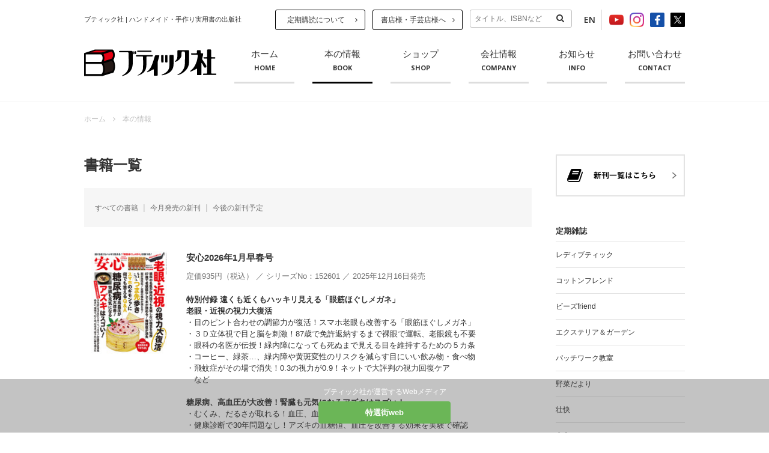

--- FILE ---
content_type: text/html; charset=UTF-8
request_url: https://www.boutique-sha.co.jp/12330/
body_size: 21529
content:
  <!DOCTYPE HTML>
<html lang="ja" prefix="og: http://ogp.me/ns# fb: http://ogp.me/ns/fb#">
<head>
	  

	<meta charset="UTF-8">
		<title>改訂版　和柄の布で作る服と小物 | 本の情報 | ブティック社</title>
	<meta name="description" content="「改訂版　和柄の布で作る服と小物」の書籍情報ページです。 | ブティック社はソーイング、ニット、手芸、料理、園芸、ネイル、ビーズ、児童書、住まいなど、ハンドメイドや手作りに関する実用書の出版社です。">


	<meta name="author" content="ブティック社">
	<meta name="copyright" content="ブティック社">
	<meta name="robots" content="index,follow">
	<meta name="viewport" content="width=device-width, initial-scale=1, maximum-scale=1.6, user-scalable=yes">
	<meta name="format-detection" content="telephone=no">

	<!-- ICONS
	  ================================================== -->
	<link rel="apple-touch-icon-precomposed" sizes="57x57" href="https://www.boutique-sha.co.jp/wp-content/themes/boutique-sha/assets/images/common/favicon/apple-touch-icon-57x57.png" />
	<link rel="apple-touch-icon-precomposed" sizes="114x114" href="https://www.boutique-sha.co.jp/wp-content/themes/boutique-sha/assets/images/common/favicon/apple-touch-icon-114x114.png" />
	<link rel="apple-touch-icon-precomposed" sizes="72x72" href="https://www.boutique-sha.co.jp/wp-content/themes/boutique-sha/assets/images/common/favicon/apple-touch-icon-72x72.png" />
	<link rel="apple-touch-icon-precomposed" sizes="144x144" href="https://www.boutique-sha.co.jp/wp-content/themes/boutique-sha/assets/images/common/favicon/apple-touch-icon-144x144.png" />
	<link rel="apple-touch-icon-precomposed" sizes="60x60" href="https://www.boutique-sha.co.jp/wp-content/themes/boutique-sha/assets/images/common/favicon/apple-touch-icon-60x60.png" />
	<link rel="apple-touch-icon-precomposed" sizes="120x120" href="https://www.boutique-sha.co.jp/wp-content/themes/boutique-sha/assets/images/common/favicon/apple-touch-icon-120x120.png" />
	<link rel="apple-touch-icon-precomposed" sizes="76x76" href="https://www.boutique-sha.co.jp/wp-content/themes/boutique-sha/assets/images/common/favicon/apple-touch-icon-76x76.png" />
	<link rel="apple-touch-icon-precomposed" sizes="152x152" href="https://www.boutique-sha.co.jp/wp-content/themes/boutique-sha/assets/images/common/favicon/apple-touch-icon-152x152.png" />
	<link rel="icon" type="image/png" href="https://www.boutique-sha.co.jp/wp-content/themes/boutique-sha/assets/images/common/favicon/favicon-196x196.png" sizes="196x196" />
	<link rel="icon" type="image/png" href="https://www.boutique-sha.co.jp/wp-content/themes/boutique-sha/assets/images/common/favicon/favicon-96x96.png" sizes="96x96" />
	<link rel="icon" type="image/png" href="https://www.boutique-sha.co.jp/wp-content/themes/boutique-sha/assets/images/common/favicon/favicon-32x32.png" sizes="32x32" />
	<link rel="icon" type="image/png" href="https://www.boutique-sha.co.jp/wp-content/themes/boutique-sha/assets/images/common/favicon/favicon-16x16.png" sizes="16x16" />
	<link rel="icon" type="image/png" href="https://www.boutique-sha.co.jp/wp-content/themes/boutique-sha/assets/images/common/favicon/favicon-128.png" sizes="128x128" />
	<meta name="application-name" content="ブティック社 | ハンドメイド・手作り実用書の出版社"/>
	<meta name="msapplication-TileColor" content="#" />
	<meta name="msapplication-TileImage" content="https://www.boutique-sha.co.jp/wp-content/themes/boutique-sha/assets/images/common/favicon/mstile-144x144.png" />
	<meta name="msapplication-square70x70logo" content="https://www.boutique-sha.co.jp/wp-content/themes/boutique-sha/assets/images/common/favicon/mstile-70x70.png" />
	<meta name="msapplication-square150x150logo" content="https://www.boutique-sha.co.jp/wp-content/themes/boutique-sha/assets/images/common/favicon/mstile-150x150.png" />
	<meta name="msapplication-wide310x150logo" content="https://www.boutique-sha.co.jp/wp-content/themes/boutique-sha/assets/images/common/favicon/mstile-310x150.png" />
	<meta name="msapplication-square310x310logo" content="https://www.boutique-sha.co.jp/wp-content/themes/boutique-sha/assets/images/common/favicon/mstile-310x310.png" />

	<!-- CSS & JS
	  ================================================== -->
	<link rel="stylesheet" type="text/css" href="https://www.boutique-sha.co.jp/wp-content/themes/boutique-sha/assets/css/base.css" media="all">
	<link rel="stylesheet" type="text/css" href="//fonts.googleapis.com/css?family=Open+Sans:400,600,700" media="all">
	<link rel="stylesheet" type="text/css" href="//cdnjs.cloudflare.com/ajax/libs/font-awesome/4.7.0/css/font-awesome.min.css" media="all">
	<link rel="stylesheet" type="text/css" href="//cdnjs.cloudflare.com/ajax/libs/jQuery.mmenu/6.1.0/jquery.mmenu.all.css" media="all">
	<script type="text/javascript" src="//maps.googleapis.com/maps/api/js?key=AIzaSyD02nu8uP5EbxcsQ1qmkx19tIeUD4A86Oc"></script>
	<script type="text/javascript" src="//code.jquery.com/jquery-1.11.2.min.js"></script>
	<script type="text/javascript" src="//cdnjs.cloudflare.com/ajax/libs/jquery.imagesloaded/3.1.8/imagesloaded.pkgd.min.js"></script>
	<script type="text/javascript" src="//cdnjs.cloudflare.com/ajax/libs/device.js/0.2.7/device.js"></script>
	<script type="text/javascript" src="//cdnjs.cloudflare.com/ajax/libs/jQuery.mmenu/6.1.0/jquery.mmenu.all.js"></script>
	<script type="text/javascript" src="https://www.boutique-sha.co.jp/wp-content/themes/boutique-sha/assets/js/detail.js"></script>
	<script type="text/javascript" src="https://www.boutique-sha.co.jp/wp-content/themes/boutique-sha/assets/js/common.js"></script>


		<!-- OGP
	  ================================================== -->

	<meta property="og:title" content="改訂版　和柄の布で作る服と小物 | 本の情報 | ブティック社">
	<meta property="og:description" content="「改訂版　和柄の布で作る服と小物」の書籍情報ページです。 | ブティック社はソーイング、ニット、手芸、料理、園芸、ネイル、ビーズ、児童書、住まいなど、ハンドメイドや手作りに関する実用書の出版社です。">
	<meta property="og:url" content="https://www.boutique-sha.co.jp/12330/">
	

	<meta property="og:image" content="https://www.boutique-sha.co.jp/wp-content/uploads/2017/08/1d475f4f2cc9cd4a59616046bf084406.png">
	<meta property="og:type" content="article">
	<meta property="og:site_name" content="ブティック社 | ハンドメイド・手作り実用書の出版社">


	<!-- TWITTER CARD
	  ================================================== -->
	<meta name="twitter:title" content="改訂版　和柄の布で作る服と小物 | 本の情報 | ブティック社">
	<meta name="twitter:description" content="「改訂版　和柄の布で作る服と小物」の書籍情報ページです。 | ブティック社はソーイング、ニット、手芸、料理、園芸、ネイル、ビーズ、児童書、住まいなど、ハンドメイドや手作りに関する実用書の出版社です。">


	<meta name="twitter:image" content="https://www.boutique-sha.co.jp/wp-content/uploads/2017/08/1d475f4f2cc9cd4a59616046bf084406.png">
	<meta name="twitter:card" content="summary_large_image">
	<meta name="twitter:site" content="@Boutique_sha">


	<!-- Google Analytics start -->
	<!-- Google Tag Manager -->
<script>(function(w,d,s,l,i){w[l]=w[l]||[];w[l].push({'gtm.start':
new Date().getTime(),event:'gtm.js'});var f=d.getElementsByTagName(s)[0],
j=d.createElement(s),dl=l!='dataLayer'?'&l='+l:'';j.async=true;j.src=
'https://www.googletagmanager.com/gtm.js?id='+i+dl;f.parentNode.insertBefore(j,f);
})(window,document,'script','dataLayer','GTM-NNMVKL2');</script>
<!-- End Google Tag Manager -->	<!-- Google Analytics end -->
	
	<link rel='dns-prefetch' href='//s.w.org' />
		<script type="text/javascript">
			window._wpemojiSettings = {"baseUrl":"https:\/\/s.w.org\/images\/core\/emoji\/2.2.1\/72x72\/","ext":".png","svgUrl":"https:\/\/s.w.org\/images\/core\/emoji\/2.2.1\/svg\/","svgExt":".svg","source":{"concatemoji":"https:\/\/www.boutique-sha.co.jp\/wp-includes\/js\/wp-emoji-release.min.js?ver=4.7.5"}};
			!function(a,b,c){function d(a){var b,c,d,e,f=String.fromCharCode;if(!k||!k.fillText)return!1;switch(k.clearRect(0,0,j.width,j.height),k.textBaseline="top",k.font="600 32px Arial",a){case"flag":return k.fillText(f(55356,56826,55356,56819),0,0),!(j.toDataURL().length<3e3)&&(k.clearRect(0,0,j.width,j.height),k.fillText(f(55356,57331,65039,8205,55356,57096),0,0),b=j.toDataURL(),k.clearRect(0,0,j.width,j.height),k.fillText(f(55356,57331,55356,57096),0,0),c=j.toDataURL(),b!==c);case"emoji4":return k.fillText(f(55357,56425,55356,57341,8205,55357,56507),0,0),d=j.toDataURL(),k.clearRect(0,0,j.width,j.height),k.fillText(f(55357,56425,55356,57341,55357,56507),0,0),e=j.toDataURL(),d!==e}return!1}function e(a){var c=b.createElement("script");c.src=a,c.defer=c.type="text/javascript",b.getElementsByTagName("head")[0].appendChild(c)}var f,g,h,i,j=b.createElement("canvas"),k=j.getContext&&j.getContext("2d");for(i=Array("flag","emoji4"),c.supports={everything:!0,everythingExceptFlag:!0},h=0;h<i.length;h++)c.supports[i[h]]=d(i[h]),c.supports.everything=c.supports.everything&&c.supports[i[h]],"flag"!==i[h]&&(c.supports.everythingExceptFlag=c.supports.everythingExceptFlag&&c.supports[i[h]]);c.supports.everythingExceptFlag=c.supports.everythingExceptFlag&&!c.supports.flag,c.DOMReady=!1,c.readyCallback=function(){c.DOMReady=!0},c.supports.everything||(g=function(){c.readyCallback()},b.addEventListener?(b.addEventListener("DOMContentLoaded",g,!1),a.addEventListener("load",g,!1)):(a.attachEvent("onload",g),b.attachEvent("onreadystatechange",function(){"complete"===b.readyState&&c.readyCallback()})),f=c.source||{},f.concatemoji?e(f.concatemoji):f.wpemoji&&f.twemoji&&(e(f.twemoji),e(f.wpemoji)))}(window,document,window._wpemojiSettings);
		</script>
		<style type="text/css">
img.wp-smiley,
img.emoji {
	display: inline !important;
	border: none !important;
	box-shadow: none !important;
	height: 1em !important;
	width: 1em !important;
	margin: 0 .07em !important;
	vertical-align: -0.1em !important;
	background: none !important;
	padding: 0 !important;
}
</style>
<link rel='stylesheet' id='sb_instagram_styles-css'  href='https://www.boutique-sha.co.jp/wp-content/plugins/instagram-feed/css/sb-instagram-2-2.min.css?ver=2.4.5' type='text/css' media='all' />
<link rel='stylesheet' id='gglcptch-css'  href='https://www.boutique-sha.co.jp/wp-content/plugins/google-captcha/css/gglcptch.css?ver=1.33' type='text/css' media='all' />
<link rel='https://api.w.org/' href='https://www.boutique-sha.co.jp/wp-json/' />
<link rel="EditURI" type="application/rsd+xml" title="RSD" href="https://www.boutique-sha.co.jp/xmlrpc.php?rsd" />
<link rel="wlwmanifest" type="application/wlwmanifest+xml" href="https://www.boutique-sha.co.jp/wp-includes/wlwmanifest.xml" /> 
<link rel='prev' title='カラフルでかわいい手作りミサンガ' href='https://www.boutique-sha.co.jp/12344/' />
<link rel='next' title='レディブティック2017年6月号' href='https://www.boutique-sha.co.jp/12366/' />
<meta name="generator" content="WordPress 4.7.5" />
<link rel="canonical" href="https://www.boutique-sha.co.jp/12330/" />
<link rel='shortlink' href='https://www.boutique-sha.co.jp/?p=12330' />
<link rel="alternate" type="application/json+oembed" href="https://www.boutique-sha.co.jp/wp-json/oembed/1.0/embed?url=https%3A%2F%2Fwww.boutique-sha.co.jp%2F12330%2F" />
<link rel="alternate" type="text/xml+oembed" href="https://www.boutique-sha.co.jp/wp-json/oembed/1.0/embed?url=https%3A%2F%2Fwww.boutique-sha.co.jp%2F12330%2F&#038;format=xml" />
	<style type="text/css">
		#wp-admin-bar-root-default {
			float: left;
		}
	</style>
</head>

<body>
<!-- Google Tag Manager (noscript) -->
<noscript><iframe src="https://www.googletagmanager.com/ns.html?id=GTM-NNMVKL2" height="0" width="0" style="display:none;visibility:hidden"></iframe></noscript>
<!-- End Google Tag Manager (noscript) -->
<div id="fb-root"></div>
<script>(function(d, s, id) {
  var js, fjs = d.getElementsByTagName(s)[0];
  if (d.getElementById(id)) return;
  js = d.createElement(s); js.id = id;
  js.src = "//connect.facebook.net/ja_JP/sdk.js#xfbml=1&version=v2.9";
  fjs.parentNode.insertBefore(js, fjs);
}(document, 'script', 'facebook-jssdk'));</script>
<script>!function(d,s,id){var js,fjs=d.getElementsByTagName(s)[0],p=/^http:/.test(d.location)?'http':'https';if(!d.getElementById(id)){js=d.createElement(s);js.id=id;js.src=p+'://platform.twitter.com/widgets.js';fjs.parentNode.insertBefore(js,fjs);}}(document, 'script', 'twitter-wjs');</script>
<script src="https://d.line-scdn.net/r/web/social-plugin/js/thirdparty/loader.min.js" async="async" defer="defer"></script></li>

	<div id="loading"></div>

	<!-- Container Start -->
	<div id="container">

		<header>
			<div class="wrapper">
							<p class="header-heading">ブティック社 | ハンドメイド・手作り実用書の出版社</p>
			
				<div class="btn-nav">
					<a href="#nav">
						<span></span>
						<span></span>
						<span></span>
						メニュー
					</a>
				</div>
				<!-- /.btn-nav -->
				
								<div id="nav">
					<div>
							<div class="search-box">
		<form action="https://www.boutique-sha.co.jp/" method="get">
			<input class="search-box-text" type="text" placeholder="タイトル、ISBNなど" name="s" id="s" value="">
			<div class="search-box-submit"><input type="submit" value="検索"></div>
		</form>
	</div>						<ul>
							<li class="mm-divider">定期雑誌</li>
							<li><a href="https://www.boutique-sha.co.jp/current-issue/lb/">レディブティック</a></li>
							<li><a href="https://www.boutique-sha.co.jp/current-issue/cf/">コットンフレンド</a></li>
							<li><a href="https://www.boutique-sha.co.jp/current-issue/bf/">ビーズfriend</a></li>
							<li><a href="https://www.boutique-sha.co.jp/current-issue/eg/">エクステリア＆ガーデン</a></li>
							<li><a href="https://www.boutique-sha.co.jp/current-issue/patchwork/">パッチワーク教室</a></li>
							<li><a href="https://www.boutique-sha.co.jp/current-issue/yasaidayori/">野菜だより</a></li>
							<li><a href="https://www.boutique-sha.co.jp/current-issue/soukai/">壮快</a></li>
							<li><a href="https://www.boutique-sha.co.jp/current-issue/anshin/">安心</a></li>
							<li><a href="https://www.boutique-sha.co.jp/current-issue/fs/">風景写真</a></li>


							<li class="mm-divider">書籍カテゴリー</li>
							
						   							   								   							   								   								   	 <li>
								  		<li><a href="/books/?term=b2">ソーイング</a></li>
								     </li>
								   							   								   								   	 <li>
								  		<li><a href="/books/?term=b3">ニット</a></li>
								     </li>
								   							   								   								   	 <li>
								  		<li><a href="/books/?term=b4">手芸</a></li>
								     </li>
								   							   								   								   	 <li>
								  		<li><a href="/books/?term=b12">折り紙・ペーパークラフト</a></li>
								     </li>
								   							   								   								   	 <li>
								  		<li><a href="/books/?term=b14">アクセサリー</a></li>
								     </li>
								   							   								   								   	 <li>
								  		<li><a href="/books/?term=b13">健康</a></li>
								     </li>
								   							   								   								   	 <li>
								  		<li><a href="/books/?term=b5">クッキング</a></li>
								     </li>
								   							   								   								   	 <li>
								  		<li><a href="/books/?term=b6">園芸・DIY</a></li>
								     </li>
								   							   								   								   	 <li>
								  		<li><a href="/books/?term=b8">児童向け</a></li>
								     </li>
								   							   								   								   	 <li>
								  		<li><a href="/books/?term=b15">イラスト・塗り絵</a></li>
								     </li>
								   							   								   								   	 <li>
								  		<li><a href="/books/?term=b16">シリーズムック</a></li>
								     </li>
								   							   								   								   	 <li>
								  		<li><a href="/books/?term=b9">占い・その他</a></li>
								     </li>
								   							   						   
							<li class="mm-divider">本のご注文</li>
							<li><a href="https://www.boutique-sha.co.jp/order/">書籍のご注文について</a></li>
							<li><a href="https://www.boutique-sha.co.jp/subscription/">定期購読について</a></li>
							<li><a href="https://www.boutique-sha.co.jp/ebook/">電子書籍のご案内</a></li>

							<li class="mm-divider">本のご注文</li>
							<li><a href="https://www.boutique-sha.co.jp/retailer/">書店様・手芸店様へ</a></li>
							<li><a href="https://www.boutique-sha.co.jp/wanted/">企画や作品をお持ちの方へ</a></li>
							<li><a href="https://www.boutique-sha.co.jp/ads/">広告出稿について</a></li>

							<li class="mm-divider">会社情報</li>
							<li><a href="https://www.boutique-sha.co.jp/company/">会社情報</a></li>
							<li><a href="https://www.boutique-sha.co.jp/company/#access">アクセス</a></li>
							<li><a href="https://www.boutique-sha.co.jp/contact/">お問い合わせ</a></li>

							<li class="mm-divider">オンラインショップ</li>
							<li><a href="https://onlineshop.boutique-sha.co.jp" target="_blank">ブティック社 公式オンラインショップ</a></li>

							<li class="mm-divider">ブログ</li>
							<li><a href="https://www.boutique-sha.co.jp/boutiqueblog/">ブティック社 公式ブログ</a></li>
							<li><a href="https://www.boutique-sha.co.jp/cottonfriendblog/">コットンフレンド スタッフ日誌</a></li>

							<li class="mm-divider">お知らせ</li>
							<li><a href="https://www.boutique-sha.co.jp/info/">お知らせ</a></li>

							<li class="mm-divider">リンク</li>
							<li><a href="https://www.boutique-sha.co.jp/link/">リンク</a></li>
							<li><a href="https://www.boutique-sha.co.jp/construction-company/">全国施工会社マップ</a></li>

							<li class="mm-divider">ENGLISH</li>
							<li><a href="https://www.boutique-sha.co.jp/en/">Company Information</a></li>

							<li class="mm-divider">SNS</li>
							<li><a href="https://www.youtube.com/user/boutiquesha" target="_blank"><i class="fa fa-youtube-play"></i> <span>Youtube</span></a></li>
							<li><a href="https://www.instagram.com/btq_official/" target="_blank"><i class="fa fa-instagram"></i> <span>Instagram</span></a></li>
							<li><a href="https://www.facebook.com/boutique.official/" target="_blank"><i class="fa fa-facebook"></i> <span>Facebook</span></a></li>
							<li><a href="https://x.com/Boutique_sha" target="_blank"><i class="fa fa-twitter"></i> <span>Twitter</span></a></li>

						</ul>
					</div>
				</div>
				<!-- /#nav -->
				<ul class="header-link">
					<li><a class="btn-small" href="https://www.boutique-sha.co.jp/subscription/">定期購読について</a></li>
					<li><a class="btn-small" href="https://www.boutique-sha.co.jp/retailer/">書店様・手芸店様へ</a></li>
					<li>
							<div class="search-box">
		<form action="https://www.boutique-sha.co.jp/" method="get">
			<input class="search-box-text" type="text" placeholder="タイトル、ISBNなど" name="s" id="s" value="">
			<div class="search-box-submit"><input type="submit" value="検索"></div>
		</form>
	</div>					</li>
					<li class="eng"><a href="https://www.boutique-sha.co.jp/en/">EN</a></li>
					<li><a href="https://www.youtube.com/user/boutiquesha" target="_blank"><img src="https://www.boutique-sha.co.jp/wp-content/themes/boutique-sha/assets/images/common/icon-youtube.png" alt=""></a></li>
					<li><a href="https://www.instagram.com/btq_official/" target="_blank"><img src="https://www.boutique-sha.co.jp/wp-content/themes/boutique-sha/assets/images/common/icon-instagram.png" alt=""></a></li>
					<li><a href="https://www.facebook.com/boutique.official/" target="_blank"><img src="https://www.boutique-sha.co.jp/wp-content/themes/boutique-sha/assets/images/common/icon-facebook.png" alt=""></a></li>
					<li><a href="https://x.com/Boutique_sha" target="_blank"><img src="https://www.boutique-sha.co.jp/wp-content/themes/boutique-sha/assets/images/common/icon-x.png" alt=""></a></li>
				</ul>
				<div class="header-logo"><a href="https://www.boutique-sha.co.jp"><img src="https://www.boutique-sha.co.jp/wp-content/themes/boutique-sha/assets/images/common/header-logo.svg" alt="ブティック社 | ハンドメイド・手作り実用書の出版社"></a></div>
				<ul class="header-nav">
					<li><a href="https://www.boutique-sha.co.jp">ホーム<span>HOME</span></a></li>
					<li><a class="current" href="https://www.boutique-sha.co.jp/books/">本の情報<span>BOOK</span></a></li>
					<li><a href="https://onlineshop.boutique-sha.co.jp" target="_blank">ショップ<span>SHOP</span></a></li>
					<li><a href="https://www.boutique-sha.co.jp/company/">会社情報<span>COMPANY</span></a></li>
					<li><a href="https://www.boutique-sha.co.jp/info/">お知らせ<span>INFO</span></a></li>
					<li><a href="https://www.boutique-sha.co.jp/contact/">お問い合わせ<span>CONTACT</span></a></li>
				</ul>
			</div><!-- /.wrapper -->
		</header>
<script type="text/javascript">window.location = "/books/"</script>

--- FILE ---
content_type: text/html; charset=UTF-8
request_url: https://www.boutique-sha.co.jp/books/
body_size: 54874
content:
  
<!DOCTYPE HTML>
<html lang="ja" prefix="og: http://ogp.me/ns# fb: http://ogp.me/ns/fb#">
<head>
	  

	<meta charset="UTF-8">
		<title>本の情報 | ブティック社 | ハンドメイド・手作り実用書の出版社</title>
	<meta name="description" content="本の情報 | ブティック社はソーイング、ニット、手芸、料理、園芸、ネイル、ビーズ、児童書、住まいなど、ハンドメイドや手作りに関する実用書の出版社です。">


	<meta name="author" content="ブティック社">
	<meta name="copyright" content="ブティック社">
	<meta name="robots" content="index,follow">
	<meta name="viewport" content="width=device-width, initial-scale=1, maximum-scale=1.6, user-scalable=yes">
	<meta name="format-detection" content="telephone=no">

	<!-- ICONS
	  ================================================== -->
	<link rel="apple-touch-icon-precomposed" sizes="57x57" href="https://www.boutique-sha.co.jp/wp-content/themes/boutique-sha/assets/images/common/favicon/apple-touch-icon-57x57.png" />
	<link rel="apple-touch-icon-precomposed" sizes="114x114" href="https://www.boutique-sha.co.jp/wp-content/themes/boutique-sha/assets/images/common/favicon/apple-touch-icon-114x114.png" />
	<link rel="apple-touch-icon-precomposed" sizes="72x72" href="https://www.boutique-sha.co.jp/wp-content/themes/boutique-sha/assets/images/common/favicon/apple-touch-icon-72x72.png" />
	<link rel="apple-touch-icon-precomposed" sizes="144x144" href="https://www.boutique-sha.co.jp/wp-content/themes/boutique-sha/assets/images/common/favicon/apple-touch-icon-144x144.png" />
	<link rel="apple-touch-icon-precomposed" sizes="60x60" href="https://www.boutique-sha.co.jp/wp-content/themes/boutique-sha/assets/images/common/favicon/apple-touch-icon-60x60.png" />
	<link rel="apple-touch-icon-precomposed" sizes="120x120" href="https://www.boutique-sha.co.jp/wp-content/themes/boutique-sha/assets/images/common/favicon/apple-touch-icon-120x120.png" />
	<link rel="apple-touch-icon-precomposed" sizes="76x76" href="https://www.boutique-sha.co.jp/wp-content/themes/boutique-sha/assets/images/common/favicon/apple-touch-icon-76x76.png" />
	<link rel="apple-touch-icon-precomposed" sizes="152x152" href="https://www.boutique-sha.co.jp/wp-content/themes/boutique-sha/assets/images/common/favicon/apple-touch-icon-152x152.png" />
	<link rel="icon" type="image/png" href="https://www.boutique-sha.co.jp/wp-content/themes/boutique-sha/assets/images/common/favicon/favicon-196x196.png" sizes="196x196" />
	<link rel="icon" type="image/png" href="https://www.boutique-sha.co.jp/wp-content/themes/boutique-sha/assets/images/common/favicon/favicon-96x96.png" sizes="96x96" />
	<link rel="icon" type="image/png" href="https://www.boutique-sha.co.jp/wp-content/themes/boutique-sha/assets/images/common/favicon/favicon-32x32.png" sizes="32x32" />
	<link rel="icon" type="image/png" href="https://www.boutique-sha.co.jp/wp-content/themes/boutique-sha/assets/images/common/favicon/favicon-16x16.png" sizes="16x16" />
	<link rel="icon" type="image/png" href="https://www.boutique-sha.co.jp/wp-content/themes/boutique-sha/assets/images/common/favicon/favicon-128.png" sizes="128x128" />
	<meta name="application-name" content="ブティック社 | ハンドメイド・手作り実用書の出版社"/>
	<meta name="msapplication-TileColor" content="#" />
	<meta name="msapplication-TileImage" content="https://www.boutique-sha.co.jp/wp-content/themes/boutique-sha/assets/images/common/favicon/mstile-144x144.png" />
	<meta name="msapplication-square70x70logo" content="https://www.boutique-sha.co.jp/wp-content/themes/boutique-sha/assets/images/common/favicon/mstile-70x70.png" />
	<meta name="msapplication-square150x150logo" content="https://www.boutique-sha.co.jp/wp-content/themes/boutique-sha/assets/images/common/favicon/mstile-150x150.png" />
	<meta name="msapplication-wide310x150logo" content="https://www.boutique-sha.co.jp/wp-content/themes/boutique-sha/assets/images/common/favicon/mstile-310x150.png" />
	<meta name="msapplication-square310x310logo" content="https://www.boutique-sha.co.jp/wp-content/themes/boutique-sha/assets/images/common/favicon/mstile-310x310.png" />

	<!-- CSS & JS
	  ================================================== -->
	<link rel="stylesheet" type="text/css" href="https://www.boutique-sha.co.jp/wp-content/themes/boutique-sha/assets/css/base.css" media="all">
	<link rel="stylesheet" type="text/css" href="//fonts.googleapis.com/css?family=Open+Sans:400,600,700" media="all">
	<link rel="stylesheet" type="text/css" href="//cdnjs.cloudflare.com/ajax/libs/font-awesome/4.7.0/css/font-awesome.min.css" media="all">
	<link rel="stylesheet" type="text/css" href="//cdnjs.cloudflare.com/ajax/libs/jQuery.mmenu/6.1.0/jquery.mmenu.all.css" media="all">
	<script type="text/javascript" src="//maps.googleapis.com/maps/api/js?key=AIzaSyD02nu8uP5EbxcsQ1qmkx19tIeUD4A86Oc"></script>
	<script type="text/javascript" src="//code.jquery.com/jquery-1.11.2.min.js"></script>
	<script type="text/javascript" src="//cdnjs.cloudflare.com/ajax/libs/jquery.imagesloaded/3.1.8/imagesloaded.pkgd.min.js"></script>
	<script type="text/javascript" src="//cdnjs.cloudflare.com/ajax/libs/device.js/0.2.7/device.js"></script>
	<script type="text/javascript" src="//cdnjs.cloudflare.com/ajax/libs/jQuery.mmenu/6.1.0/jquery.mmenu.all.js"></script>
	<script type="text/javascript" src="https://www.boutique-sha.co.jp/wp-content/themes/boutique-sha/assets/js/detail.js"></script>
	<script type="text/javascript" src="https://www.boutique-sha.co.jp/wp-content/themes/boutique-sha/assets/js/common.js"></script>


		<!-- OGP
	  ================================================== -->

	<meta property="og:title" content="本の情報 | ブティック社 | ハンドメイド・手作り実用書の出版社">
	<meta property="og:description" content="本の情報 | ブティック社はソーイング、ニット、手芸、料理、園芸、ネイル、ビーズ、児童書、住まいなど、ハンドメイドや手作りに関する実用書の出版社です。">
	<meta property="og:url" content="https://www.boutique-sha.co.jp/books/">


	<meta property="og:image" content="https://www.boutique-sha.co.jp/wp-content/uploads/2017/08/1d475f4f2cc9cd4a59616046bf084406.png">
	<meta property="og:type" content="article">
	<meta property="og:site_name" content="ブティック社 | ハンドメイド・手作り実用書の出版社">


	<!-- TWITTER CARD
	  ================================================== -->
	<meta name="twitter:title" content="本の情報 | ブティック社 | ハンドメイド・手作り実用書の出版社">
	<meta name="twitter:description" content="本の情報 | ブティック社はソーイング、ニット、手芸、料理、園芸、ネイル、ビーズ、児童書、住まいなど、ハンドメイドや手作りに関する実用書の出版社です。">


	<meta name="twitter:image" content="https://www.boutique-sha.co.jp/wp-content/uploads/2017/08/1d475f4f2cc9cd4a59616046bf084406.png">
	<meta name="twitter:card" content="summary_large_image">
	<meta name="twitter:site" content="@Boutique_sha">


	<!-- Google Analytics start -->
	<!-- Google Tag Manager -->
<script>(function(w,d,s,l,i){w[l]=w[l]||[];w[l].push({'gtm.start':
new Date().getTime(),event:'gtm.js'});var f=d.getElementsByTagName(s)[0],
j=d.createElement(s),dl=l!='dataLayer'?'&l='+l:'';j.async=true;j.src=
'https://www.googletagmanager.com/gtm.js?id='+i+dl;f.parentNode.insertBefore(j,f);
})(window,document,'script','dataLayer','GTM-NNMVKL2');</script>
<!-- End Google Tag Manager -->	<!-- Google Analytics end -->
	
	<link rel='dns-prefetch' href='//s.w.org' />
		<script type="text/javascript">
			window._wpemojiSettings = {"baseUrl":"https:\/\/s.w.org\/images\/core\/emoji\/2.2.1\/72x72\/","ext":".png","svgUrl":"https:\/\/s.w.org\/images\/core\/emoji\/2.2.1\/svg\/","svgExt":".svg","source":{"concatemoji":"https:\/\/www.boutique-sha.co.jp\/wp-includes\/js\/wp-emoji-release.min.js?ver=4.7.5"}};
			!function(a,b,c){function d(a){var b,c,d,e,f=String.fromCharCode;if(!k||!k.fillText)return!1;switch(k.clearRect(0,0,j.width,j.height),k.textBaseline="top",k.font="600 32px Arial",a){case"flag":return k.fillText(f(55356,56826,55356,56819),0,0),!(j.toDataURL().length<3e3)&&(k.clearRect(0,0,j.width,j.height),k.fillText(f(55356,57331,65039,8205,55356,57096),0,0),b=j.toDataURL(),k.clearRect(0,0,j.width,j.height),k.fillText(f(55356,57331,55356,57096),0,0),c=j.toDataURL(),b!==c);case"emoji4":return k.fillText(f(55357,56425,55356,57341,8205,55357,56507),0,0),d=j.toDataURL(),k.clearRect(0,0,j.width,j.height),k.fillText(f(55357,56425,55356,57341,55357,56507),0,0),e=j.toDataURL(),d!==e}return!1}function e(a){var c=b.createElement("script");c.src=a,c.defer=c.type="text/javascript",b.getElementsByTagName("head")[0].appendChild(c)}var f,g,h,i,j=b.createElement("canvas"),k=j.getContext&&j.getContext("2d");for(i=Array("flag","emoji4"),c.supports={everything:!0,everythingExceptFlag:!0},h=0;h<i.length;h++)c.supports[i[h]]=d(i[h]),c.supports.everything=c.supports.everything&&c.supports[i[h]],"flag"!==i[h]&&(c.supports.everythingExceptFlag=c.supports.everythingExceptFlag&&c.supports[i[h]]);c.supports.everythingExceptFlag=c.supports.everythingExceptFlag&&!c.supports.flag,c.DOMReady=!1,c.readyCallback=function(){c.DOMReady=!0},c.supports.everything||(g=function(){c.readyCallback()},b.addEventListener?(b.addEventListener("DOMContentLoaded",g,!1),a.addEventListener("load",g,!1)):(a.attachEvent("onload",g),b.attachEvent("onreadystatechange",function(){"complete"===b.readyState&&c.readyCallback()})),f=c.source||{},f.concatemoji?e(f.concatemoji):f.wpemoji&&f.twemoji&&(e(f.twemoji),e(f.wpemoji)))}(window,document,window._wpemojiSettings);
		</script>
		<style type="text/css">
img.wp-smiley,
img.emoji {
	display: inline !important;
	border: none !important;
	box-shadow: none !important;
	height: 1em !important;
	width: 1em !important;
	margin: 0 .07em !important;
	vertical-align: -0.1em !important;
	background: none !important;
	padding: 0 !important;
}
</style>
<link rel='stylesheet' id='sb_instagram_styles-css'  href='https://www.boutique-sha.co.jp/wp-content/plugins/instagram-feed/css/sb-instagram-2-2.min.css?ver=2.4.5' type='text/css' media='all' />
<link rel='stylesheet' id='gglcptch-css'  href='https://www.boutique-sha.co.jp/wp-content/plugins/google-captcha/css/gglcptch.css?ver=1.33' type='text/css' media='all' />
<link rel='https://api.w.org/' href='https://www.boutique-sha.co.jp/wp-json/' />
<link rel="EditURI" type="application/rsd+xml" title="RSD" href="https://www.boutique-sha.co.jp/xmlrpc.php?rsd" />
<link rel="wlwmanifest" type="application/wlwmanifest+xml" href="https://www.boutique-sha.co.jp/wp-includes/wlwmanifest.xml" /> 
<meta name="generator" content="WordPress 4.7.5" />
<link rel="canonical" href="https://www.boutique-sha.co.jp/books/" />
<link rel='shortlink' href='https://www.boutique-sha.co.jp/?p=12465' />
<link rel="alternate" type="application/json+oembed" href="https://www.boutique-sha.co.jp/wp-json/oembed/1.0/embed?url=https%3A%2F%2Fwww.boutique-sha.co.jp%2Fbooks%2F" />
<link rel="alternate" type="text/xml+oembed" href="https://www.boutique-sha.co.jp/wp-json/oembed/1.0/embed?url=https%3A%2F%2Fwww.boutique-sha.co.jp%2Fbooks%2F&#038;format=xml" />
	<style type="text/css">
		#wp-admin-bar-root-default {
			float: left;
		}
	</style>
</head>

<body>
<!-- Google Tag Manager (noscript) -->
<noscript><iframe src="https://www.googletagmanager.com/ns.html?id=GTM-NNMVKL2" height="0" width="0" style="display:none;visibility:hidden"></iframe></noscript>
<!-- End Google Tag Manager (noscript) -->
<div id="fb-root"></div>
<script>(function(d, s, id) {
  var js, fjs = d.getElementsByTagName(s)[0];
  if (d.getElementById(id)) return;
  js = d.createElement(s); js.id = id;
  js.src = "//connect.facebook.net/ja_JP/sdk.js#xfbml=1&version=v2.9";
  fjs.parentNode.insertBefore(js, fjs);
}(document, 'script', 'facebook-jssdk'));</script>
<script>!function(d,s,id){var js,fjs=d.getElementsByTagName(s)[0],p=/^http:/.test(d.location)?'http':'https';if(!d.getElementById(id)){js=d.createElement(s);js.id=id;js.src=p+'://platform.twitter.com/widgets.js';fjs.parentNode.insertBefore(js,fjs);}}(document, 'script', 'twitter-wjs');</script>
<script src="https://d.line-scdn.net/r/web/social-plugin/js/thirdparty/loader.min.js" async="async" defer="defer"></script></li>

	<div id="loading"></div>

	<!-- Container Start -->
	<div id="container">

		<header>
			<div class="wrapper">
							<h1 class="header-heading">ブティック社 | ハンドメイド・手作り実用書の出版社</h1>
			
				<div class="btn-nav">
					<a href="#nav">
						<span></span>
						<span></span>
						<span></span>
						メニュー
					</a>
				</div>
				<!-- /.btn-nav -->
				
								<div id="nav">
					<div>
							<div class="search-box">
		<form action="https://www.boutique-sha.co.jp/" method="get">
			<input class="search-box-text" type="text" placeholder="タイトル、ISBNなど" name="s" id="s" value="">
			<div class="search-box-submit"><input type="submit" value="検索"></div>
		</form>
	</div>						<ul>
							<li class="mm-divider">定期雑誌</li>
							<li><a href="https://www.boutique-sha.co.jp/current-issue/lb/">レディブティック</a></li>
							<li><a href="https://www.boutique-sha.co.jp/current-issue/cf/">コットンフレンド</a></li>
							<li><a href="https://www.boutique-sha.co.jp/current-issue/bf/">ビーズfriend</a></li>
							<li><a href="https://www.boutique-sha.co.jp/current-issue/eg/">エクステリア＆ガーデン</a></li>
							<li><a href="https://www.boutique-sha.co.jp/current-issue/patchwork/">パッチワーク教室</a></li>
							<li><a href="https://www.boutique-sha.co.jp/current-issue/yasaidayori/">野菜だより</a></li>
							<li><a href="https://www.boutique-sha.co.jp/current-issue/soukai/">壮快</a></li>
							<li><a href="https://www.boutique-sha.co.jp/current-issue/anshin/">安心</a></li>
							<li><a href="https://www.boutique-sha.co.jp/current-issue/fs/">風景写真</a></li>


							<li class="mm-divider">書籍カテゴリー</li>
							
						   							   								   							   								   								   	 <li>
								  		<li><a href="/books/?term=b2">ソーイング</a></li>
								     </li>
								   							   								   								   	 <li>
								  		<li><a href="/books/?term=b3">ニット</a></li>
								     </li>
								   							   								   								   	 <li>
								  		<li><a href="/books/?term=b4">手芸</a></li>
								     </li>
								   							   								   								   	 <li>
								  		<li><a href="/books/?term=b12">折り紙・ペーパークラフト</a></li>
								     </li>
								   							   								   								   	 <li>
								  		<li><a href="/books/?term=b14">アクセサリー</a></li>
								     </li>
								   							   								   								   	 <li>
								  		<li><a href="/books/?term=b13">健康</a></li>
								     </li>
								   							   								   								   	 <li>
								  		<li><a href="/books/?term=b5">クッキング</a></li>
								     </li>
								   							   								   								   	 <li>
								  		<li><a href="/books/?term=b6">園芸・DIY</a></li>
								     </li>
								   							   								   								   	 <li>
								  		<li><a href="/books/?term=b8">児童向け</a></li>
								     </li>
								   							   								   								   	 <li>
								  		<li><a href="/books/?term=b15">イラスト・塗り絵</a></li>
								     </li>
								   							   								   								   	 <li>
								  		<li><a href="/books/?term=b16">シリーズムック</a></li>
								     </li>
								   							   								   								   	 <li>
								  		<li><a href="/books/?term=b9">占い・その他</a></li>
								     </li>
								   							   						   
							<li class="mm-divider">本のご注文</li>
							<li><a href="https://www.boutique-sha.co.jp/order/">書籍のご注文について</a></li>
							<li><a href="https://www.boutique-sha.co.jp/subscription/">定期購読について</a></li>
							<li><a href="https://www.boutique-sha.co.jp/ebook/">電子書籍のご案内</a></li>

							<li class="mm-divider">本のご注文</li>
							<li><a href="https://www.boutique-sha.co.jp/retailer/">書店様・手芸店様へ</a></li>
							<li><a href="https://www.boutique-sha.co.jp/wanted/">企画や作品をお持ちの方へ</a></li>
							<li><a href="https://www.boutique-sha.co.jp/ads/">広告出稿について</a></li>

							<li class="mm-divider">会社情報</li>
							<li><a href="https://www.boutique-sha.co.jp/company/">会社情報</a></li>
							<li><a href="https://www.boutique-sha.co.jp/company/#access">アクセス</a></li>
							<li><a href="https://www.boutique-sha.co.jp/contact/">お問い合わせ</a></li>

							<li class="mm-divider">オンラインショップ</li>
							<li><a href="https://onlineshop.boutique-sha.co.jp" target="_blank">ブティック社 公式オンラインショップ</a></li>

							<li class="mm-divider">ブログ</li>
							<li><a href="https://www.boutique-sha.co.jp/boutiqueblog/">ブティック社 公式ブログ</a></li>
							<li><a href="https://www.boutique-sha.co.jp/cottonfriendblog/">コットンフレンド スタッフ日誌</a></li>

							<li class="mm-divider">お知らせ</li>
							<li><a href="https://www.boutique-sha.co.jp/info/">お知らせ</a></li>

							<li class="mm-divider">リンク</li>
							<li><a href="https://www.boutique-sha.co.jp/link/">リンク</a></li>
							<li><a href="https://www.boutique-sha.co.jp/construction-company/">全国施工会社マップ</a></li>

							<li class="mm-divider">ENGLISH</li>
							<li><a href="https://www.boutique-sha.co.jp/en/">Company Information</a></li>

							<li class="mm-divider">SNS</li>
							<li><a href="https://www.youtube.com/user/boutiquesha" target="_blank"><i class="fa fa-youtube-play"></i> <span>Youtube</span></a></li>
							<li><a href="https://www.instagram.com/btq_official/" target="_blank"><i class="fa fa-instagram"></i> <span>Instagram</span></a></li>
							<li><a href="https://www.facebook.com/boutique.official/" target="_blank"><i class="fa fa-facebook"></i> <span>Facebook</span></a></li>
							<li><a href="https://x.com/Boutique_sha" target="_blank"><i class="fa fa-twitter"></i> <span>Twitter</span></a></li>

						</ul>
					</div>
				</div>
				<!-- /#nav -->
				<ul class="header-link">
					<li><a class="btn-small" href="https://www.boutique-sha.co.jp/subscription/">定期購読について</a></li>
					<li><a class="btn-small" href="https://www.boutique-sha.co.jp/retailer/">書店様・手芸店様へ</a></li>
					<li>
							<div class="search-box">
		<form action="https://www.boutique-sha.co.jp/" method="get">
			<input class="search-box-text" type="text" placeholder="タイトル、ISBNなど" name="s" id="s" value="">
			<div class="search-box-submit"><input type="submit" value="検索"></div>
		</form>
	</div>					</li>
					<li class="eng"><a href="https://www.boutique-sha.co.jp/en/">EN</a></li>
					<li><a href="https://www.youtube.com/user/boutiquesha" target="_blank"><img src="https://www.boutique-sha.co.jp/wp-content/themes/boutique-sha/assets/images/common/icon-youtube.png" alt=""></a></li>
					<li><a href="https://www.instagram.com/btq_official/" target="_blank"><img src="https://www.boutique-sha.co.jp/wp-content/themes/boutique-sha/assets/images/common/icon-instagram.png" alt=""></a></li>
					<li><a href="https://www.facebook.com/boutique.official/" target="_blank"><img src="https://www.boutique-sha.co.jp/wp-content/themes/boutique-sha/assets/images/common/icon-facebook.png" alt=""></a></li>
					<li><a href="https://x.com/Boutique_sha" target="_blank"><img src="https://www.boutique-sha.co.jp/wp-content/themes/boutique-sha/assets/images/common/icon-x.png" alt=""></a></li>
				</ul>
				<div class="header-logo"><a href="https://www.boutique-sha.co.jp"><img src="https://www.boutique-sha.co.jp/wp-content/themes/boutique-sha/assets/images/common/header-logo.svg" alt="ブティック社 | ハンドメイド・手作り実用書の出版社"></a></div>
				<ul class="header-nav">
					<li><a href="https://www.boutique-sha.co.jp">ホーム<span>HOME</span></a></li>
					<li><a class="current" href="https://www.boutique-sha.co.jp/books/">本の情報<span>BOOK</span></a></li>
					<li><a href="https://onlineshop.boutique-sha.co.jp" target="_blank">ショップ<span>SHOP</span></a></li>
					<li><a href="https://www.boutique-sha.co.jp/company/">会社情報<span>COMPANY</span></a></li>
					<li><a href="https://www.boutique-sha.co.jp/info/">お知らせ<span>INFO</span></a></li>
					<li><a href="https://www.boutique-sha.co.jp/contact/">お問い合わせ<span>CONTACT</span></a></li>
				</ul>
			</div><!-- /.wrapper -->
		</header>
		<main>
			<div class="wrapper">

												<ul class="breadcrumbs">
					<li><a href="https://www.boutique-sha.co.jp">ホーム</a></li>

									<li>本の情報</li>

								</ul>
				<!-- /.breadcrumbs -->
				<article class="content-box">

					<div class="booklist-common">
						<h2>
							書籍一覧
														
						</h2>

						<div class="archive-category-list"><span><a href="/books/">すべての書籍</a></span><span><a href="/books/?cat=2">今月発売の新刊</a></span><span><a href="/books/?cat=3">今後の新刊予定</a></span></div>

						<ul>
	                      																
								<li>
									<figure>
										<a href="https://www.boutique-sha.co.jp/40061/">
											<img src="/wp-content/uploads/book/image_path1/8639/thumb/__2026_1____.jpg" alt="">
																					</a>
									</figure>
									<div>
																				<h3><a href="https://www.boutique-sha.co.jp/40061/">安心2026年1月早春号</a></h3>
										<span>定価935円（税込） ／ シリーズNo：152601 ／ 2025年12月16日発売</span>
										<div class="booklist-desc">
											<p><b>特別付録 遠くも近くもハッキリ見える「眼筋ほぐしメガネ」<br>老眼・近視の視力大復活</b><br>・目のピント合わせの調節力が復活！スマホ老眼も改善する「眼筋ほぐしメガネ」<br>・３Ｄ立体視で目と脳を刺激！87歳で免許返納するまで裸眼で運転、老眼鏡も不要<br>・眼科の名医が伝授！緑内障になっても死ぬまで見える目を維持するための５カ条<br>・コーヒー、緑茶…、緑内障や黄斑変性のリスクを減らす目にいい飲み物・食べ物<br>・飛蚊症がその場で消失！0.3の視力が0.9！ネットで大評判の視力回復ケア<br>　など<br><br><b>糖尿病、高血圧が大改善！腎臓も元気になるアズキはスゴい！</b><br>・むくみ、だるさが取れる！血圧、血糖値が下がる！おいしいアズキ薬膳<br>・健康診断で30年問題なし！アズキの血糖値、血圧を改善する効果を実験で確認<br>・アズキ茶に中性脂肪値、悪玉コレステロール値を下げる効果があるとわかった<br>・アズキは現代人の救世主！アンチエイジング、デトックス、ダイエット効果あり<br>・ゾウの足のようなむくみも解消！水分や毒素を排出し血を補うアズキの大効果<br>・アズキ紅茶で8kgやせた！9％のヘモグロビンA1c、190㍉の血圧が正常化<br>
　など<br><br><b>脳が活性化！足腰の痛みが消える！<br>ちょこっこと つま先歩き</b><br>・高血圧、糖尿病、動脈硬化からシミ、シワ、骨粗鬆症まで防ぐ「つま先歩き」<br>・専門医がお勧め！つま先歩きで内耳の血流をよくし耳鳴り、めまい、難聴を撃退<br>・足裏を鍛えてふくらはぎを強化！下肢静脈瘤に有効な「くり返しつま先歩き」<br>・脳の反応速度がアップ！バレエ歴10年の脳神経外科医も「つま先歩き」を大推奨<br>　など<br><br><b>いまさら聞けないスマホの悩みがスッキリ解決！<br>スマホのギモン？に何でも答えるＱ＆Ａ</b><br>・どんなスマホを選べばいいの？<br>・画面をさわって操作するのが難しい<br>・いろいろなマークがあって混乱する<br>・文字が小さくて見づらい<br>・電話のかけ方がわからない<br>・うまく写真が撮れない<br>・目的地までの経路を調べたい<br>・YouTubeで動画を観たい<br>　など
</p>
										</div>

										<div class="book-list-coming"><span class="ttl-round">近日発売</span></div>										
									</div>
								</li>
																							
								<li>
									<figure>
										<a href="https://www.boutique-sha.co.jp/40064/">
											<img src="/wp-content/uploads/book/image_path1/8642/thumb/Picsart_25-11-20_06-36-11-099.jpg" alt="">
																					</a>
									</figure>
									<div>
																				<h3><a href="https://www.boutique-sha.co.jp/40064/">乙女のソーイングBOOK20</a></h3>
										<span>定価1,980円（税込） ／ シリーズNo：S8705 ／ 2025年12月16日発売</span>
										<div class="booklist-desc">
											<p>ロマンチックな懐古ロリータ、ゴシックロリータスタイル、心ときめくスウィートロリータ、ノスタルジックなカントリースタイル、ヒストリカルドレス、乙女のハンドメイドこもの、パンチニードルのくまチャームなど、リボンやレースがたっぷりの可愛らしいお洋服が大好きな女の子のための一冊。一部実物大の型紙つき。S・M・Lの3サイズ展開。</p>
										</div>

										<div class="book-list-coming"><span class="ttl-round">近日発売</span></div>										
									</div>
								</li>
																							
								<li>
									<figure>
										<a href="https://www.boutique-sha.co.jp/40063/">
											<img src="/wp-content/uploads/book/image_path1/8641/thumb/S8703_______.jpg" alt="">
																					</a>
									</figure>
									<div>
																				<h3><a href="https://www.boutique-sha.co.jp/40063/">ニットフラワーのある暮らし</a></h3>
										<span>定価1,650円（税込） ／ シリーズNo：S8703 ／ 2025年12月10日発売</span>
										<div class="booklist-desc">
											<p>お部屋がパッと明るくなる、カラフルでかわいいかぎ針編みのお花たち。インスタで人気の「hatsumi ishii」さんが編み上げる、色とりどりのニットフラワーをたっぷりご紹介！花束みたいに飾ったり、鉢植えやブローチにアレンジしたり…楽しみ方はいろいろ。さらに、他のお花と相性ぴったりのデイジーは、編み方をステップ解説つきでご紹介。掲載しているお花は、チューリップ、バラ、ミモザ、すずらん、スイートピー、ガーベラなど</p>
										</div>

										<div class="book-list-coming"><span class="ttl-round">近日発売</span></div>										
									</div>
								</li>
																							
								<li>
									<figure>
										<a href="https://www.boutique-sha.co.jp/40059/">
											<img src="/wp-content/uploads/book/image_path1/8637/thumb/Picsart_25-11-20_06-52-25-239.jpg" alt="">
																					</a>
									</figure>
									<div>
																				<h3><a href="https://www.boutique-sha.co.jp/40059/">パッチワーク教室2025-2026年冬号</a></h3>
										<span>定価1,430円（税込） ／ シリーズNo：072601 ／ 2025年12月04日発売</span>
										<div class="booklist-desc">
											<p>特集はキルトに輝く星のパターン。新年を祝う和布と干支のキルトや、今から作る春バッグなども見どころ。付録は特製カレンダー。</p>
										</div>

										<div class="book-list-coming"><span class="ttl-round">近日発売</span></div>										
									</div>
								</li>
																							
								<li>
									<figure>
										<a href="https://www.boutique-sha.co.jp/40060/">
											<img src="/wp-content/uploads/book/image_path1/8638/thumb/YD_2026_01.jpg" alt="">
																					</a>
									</figure>
									<div>
																				<h3><a href="https://www.boutique-sha.co.jp/40060/">野菜だより2026年1月新春号</a></h3>
										<span>定価1,375円（税込） ／ シリーズNo：112601 ／ 2025年12月03日発売</span>
										<div class="booklist-desc">
											<p>季節の野菜づくり土の力で育てよう！春のジャガイモづくり相談所／夏野菜の準備早春からスタート！お手軽！ベランダで夏野菜の苗づくり／特別付録メモできる壁掛け式2026年菜園カレンダー</p>
										</div>

										<div class="book-list-coming"><span class="ttl-round">近日発売</span></div>										
									</div>
								</li>
																							
								<li>
									<figure>
										<a href="https://www.boutique-sha.co.jp/40042/">
											<img src="/wp-content/uploads/book/image_path1/8636/thumb/LBS8701_____2___.jpg" alt="">
																					</a>
									</figure>
									<div>
																				<h3><a href="https://www.boutique-sha.co.jp/40042/">刺しゅうの時間Vol.2</a></h3>
										<span>定価1,870円（税込） ／ シリーズNo：S8701 ／ 2025年12月01日発売</span>
										<div class="booklist-desc">
											<p>刺しゅうを中心に、糸と針で楽しむ手芸を紹介。
花、動物、アルファベット、推し活刺しゅう、クロスステッチ、立体刺しゅう、刺しゅうのアクセサリー、刺し子など、テーマ別に構成した1冊。気軽に刺せる小さな作品から、額装して飾りたくなる大作まで幅広く、掲載点数96点。一部プロセス解説つき。今をときめく人気作家が勢揃いの1冊。</p>
										</div>

										<div class="book-list-coming"><span class="ttl-round">近日発売</span></div>										
									</div>
								</li>
																							
								<li>
									<figure>
										<a href="https://www.boutique-sha.co.jp/39900/">
											<img src="/wp-content/uploads/book/image_path1/8625/thumb/D83_COVER_JP-_3_.jpg" alt="">
																					</a>
									</figure>
									<div>
																				<h3><a href="https://www.boutique-sha.co.jp/39900/">丸シールで完成させる ドットシールパズル</a></h3>
										<span>定価2,475円（税込） ／ シリーズNo：D83 ／ 2025年12月01日発売</span>
										<div class="booklist-desc">
											<p>本書は、様々なサイズの丸いイラストで構成されています。数字が書かれた丸には、本の後ろにあるシールシートから、同じ番号のシールを貼っていきましょう。シールシートはミシン目で切り離すことができるので、とても便利です。色つきの丸と、あなたが貼るシールが一体となって、美しい作品が生まれます。</p>
										</div>

										<div class="book-list-coming"><span class="ttl-round">近日発売</span></div>										
									</div>
								</li>
																							
								<li>
									<figure>
										<a href="https://www.boutique-sha.co.jp/39904/">
											<img src="/wp-content/uploads/book/image_path1/8629/thumb/LBS8699______________________.jpg" alt="">
																					</a>
									</figure>
									<div>
																				<h3><a href="https://www.boutique-sha.co.jp/39904/">やまのいえ雑貨店のかわいい刺しゅうマスコット</a></h3>
										<span>定価1,650円（税込） ／ シリーズNo：S8699 ／ 2025年11月29日発売</span>
										<div class="booklist-desc">
											<p>手刺しゅう作家・やまのいえ雑貨店さんによる、オリジナルキャラクターの刺しゅう本。おすまし顔がチャーミングなおかっぱガールをはじめ、さまざまなファッションやポーズが楽しめる図案を掲載。そのほか、メガネ姿のやまのいえボーイや、愛らしい動物モチーフなど、50点以上の図案を収録。一部にはプロセス解説も付いているので、初心者の方にもおすすめ。</p>
										</div>

										<div class="book-list-coming"><span class="ttl-round">近日発売</span></div>										
									</div>
								</li>
																							
								<li>
									<figure>
										<a href="https://www.boutique-sha.co.jp/39908/">
											<img src="/wp-content/uploads/book/image_path1/8633/thumb/BM1918___________.jpg" alt="">
																					</a>
									</figure>
									<div>
																				<h3><a href="https://www.boutique-sha.co.jp/39908/">糖尿病、高血圧の特効食！（楽）やせる アズキ活用大全　新装版</a></h3>
										<span>定価1,430円（税込） ／ シリーズNo：M1918 ／ 2025年11月29日発売</span>
										<div class="booklist-desc">
											<p>あんこやぜんざいなどでおなじみのアズキは、実はとても体にいい食材なのです。アズキのすごいところはたくさんあります。本書では「血糖値の上昇を防ぐ」「食物繊維がたっぷりで腸がきれいになる」「白髪や脱毛を改善する」「毒出し効果がある」「高血圧を改善する」「むくみが取れる」「更年期障害を緩和する」「脂肪を燃焼させ、やせる」「めまい、耳鳴りを改善する」といった健康効果のほか、あんこがおいしいのはもちろん、少量の塩をかけてもおいしくて、糖質をとり過ぎないなどのメリットも解説。調理も簡単で、おかず、デザート、おつまみと大活躍するアズキのレシピも満載！</p>
										</div>

										<div class="book-list-coming"><span class="ttl-round">近日発売</span></div>										
									</div>
								</li>
																							
								<li>
									<figure>
										<a href="https://www.boutique-sha.co.jp/39901/">
											<img src="/wp-content/uploads/book/image_path1/8626/thumb/bf89_cover_A1_page-0001_______.jpg" alt="">
																					</a>
									</figure>
									<div>
																				<h3><a href="https://www.boutique-sha.co.jp/39901/">ビーズfriend2026年冬号Vol.89</a></h3>
										<span>定価1,430円（税込） ／ シリーズNo：552601 ／ 2025年11月28日発売</span>
										<div class="booklist-desc">
											<p>冬のおよばれに身に着けたい華やぎアクセサリー<br>
およばれの席が増える時期に合わせて身に着けたい華やかなアクセサリーを提案。パールを中心に、クリスタル、天然石おしゃれなチャームなどを使って。コーデを格上げしてくれるラグジュアリーな雰囲気のネックレス、ペンダント、ヘアアクセなどを紹介します。<br>
モノトーンアクセサリー<br>
2025冬のファッションで注目される“メタリック感”を、アクセサリーに落とし込み、モノトーンをテーマにしたクールエレガンスなアクセサリーを紹介。<br>
ワイヤーで作るクリスマスブローチ<br>
ワイヤーで作るクリスマスをモチーフにしたブローチを掲載。作り方はわかりやすいプロセス写真で解説。<br>
テグスで編むビーズバッグ<br>
奥美有紀さんが作るテグス編みのミニビーズバッグモチーフ。バッグチャームやストラップとして使ってもおしゃれ。<br>
オートクチュール刺しゅうで作る干支モチーフ<br>
オートクチュール刺しゅうのテクニックを使って、新年にぴったりな作品をレシピ付きで掲載。<br>
ステッチで紡ぐWinterアクセサリー<br>
人気作家さんたちが冬をイメージしたビーズステッチのアクセサリーをレシピ付きで発表いたします。<br>
その他の企画に、野末園子先生の特集、展示会レポート、お年玉プレゼントなど、楽しいビーズの情報が満載です。</p>
										</div>

										<div class="book-list-coming"><span class="ttl-round">近日発売</span></div>										
									</div>
								</li>
											

						</ul>
					</div><!-- /.booklist-common -->

					
										<div class="pager">
						
						<ul class='page-numbers'><li><span class='page-numbers current'>1</span></li><li><a class='page-numbers' href='/books/?&page=2' title='2'>2</a></li><li><a class='page-numbers' href='/books/?&page=3' title='3'>3</a></li><li><a class='page-numbers' href='/books/?&page=4' title='4'>4</a></li><li><a class='page-numbers' href='/books/?&page=5' title='5'>5</a></li><li><a class='page-numbers' href='/books/?&page=6' title='6'>6</a></li><li><a class='page-numbers' href='/books/?&page=7' title='7'>7</a></li><li><a class='page-numbers' href='/books/?&page=8' title='8'>8</a></li><li><a class='page-numbers' href='/books/?&page=9' title='9'>9</a></li><li><a class='page-numbers' href='/books/?&page=10' title='10'>10</a></li><li><a class='page-numbers' href='/books/?&page=11' title='11'>11</a></li><li class=''><span>...</span></li><li><a class='page-numbers next' href='/books/?&page=2' title='次へ'><i class='fa fa-chevron-right' aria-hidden='true'></i></a></li></ul>			            
					</div>
										
					
					<div class="book-related">
						

<h2>新刊情報</h2>
<ul>
	   	 		   	 <li>
			<a href="https://www.boutique-sha.co.jp/40061/">
				<img src="/wp-content/uploads/book/image_path1/8639/medium/__2026_1____.jpg" alt="">
				<h3>安心2026年1月早春号</h3>
			</a>
		</li>
      	 		   	 <li>
			<a href="https://www.boutique-sha.co.jp/40064/">
				<img src="/wp-content/uploads/book/image_path1/8642/medium/Picsart_25-11-20_06-36-11-099.jpg" alt="">
				<h3>乙女のソーイングBOOK20</h3>
			</a>
		</li>
      	 		   	 <li>
			<a href="https://www.boutique-sha.co.jp/40063/">
				<img src="/wp-content/uploads/book/image_path1/8641/medium/S8703_______.jpg" alt="">
				<h3>ニットフラワーのある暮らし</h3>
			</a>
		</li>
      	 		   	 <li>
			<a href="https://www.boutique-sha.co.jp/40059/">
				<img src="/wp-content/uploads/book/image_path1/8637/medium/Picsart_25-11-20_06-52-25-239.jpg" alt="">
				<h3>パッチワーク教室2025-2026年冬号</h3>
			</a>
		</li>
      	 		   	 <li>
			<a href="https://www.boutique-sha.co.jp/40060/">
				<img src="/wp-content/uploads/book/image_path1/8638/medium/YD_2026_01.jpg" alt="">
				<h3>野菜だより2026年1月新春号</h3>
			</a>
		</li>
      	 		   	 <li>
			<a href="https://www.boutique-sha.co.jp/40042/">
				<img src="/wp-content/uploads/book/image_path1/8636/medium/LBS8701_____2___.jpg" alt="">
				<h3>刺しゅうの時間Vol.2</h3>
			</a>
		</li>
      	 		   	 <li>
			<a href="https://www.boutique-sha.co.jp/39900/">
				<img src="/wp-content/uploads/book/image_path1/8625/medium/D83_COVER_JP-_3_.jpg" alt="">
				<h3>丸シールで完成させる ドットシールパズル</h3>
			</a>
		</li>
      	 		   	 <li>
			<a href="https://www.boutique-sha.co.jp/39904/">
				<img src="/wp-content/uploads/book/image_path1/8629/medium/LBS8699______________________.jpg" alt="">
				<h3>やまのいえ雑貨店のかわいい刺しゅうマスコット</h3>
			</a>
		</li>
      	 		   	 <li>
			<a href="https://www.boutique-sha.co.jp/39908/">
				<img src="/wp-content/uploads/book/image_path1/8633/medium/BM1918___________.jpg" alt="">
				<h3>糖尿病、高血圧の特効食！（楽）やせる アズキ活用大全　新装版</h3>
			</a>
		</li>
      	 		   	 <li>
			<a href="https://www.boutique-sha.co.jp/39901/">
				<img src="/wp-content/uploads/book/image_path1/8626/medium/bf89_cover_A1_page-0001_______.jpg" alt="">
				<h3>ビーズfriend2026年冬号Vol.89</h3>
			</a>
		</li>
      	 		   	 <li>
			<a href="https://www.boutique-sha.co.jp/39902/">
				<img src="/wp-content/uploads/book/image_path1/8627/medium/S8697________________.jpg" alt="">
				<h3>リメイクで暮らしを彩る 着物から作る服と小物</h3>
			</a>
		</li>
      	 		   	 <li>
			<a href="https://www.boutique-sha.co.jp/39903/">
				<img src="/wp-content/uploads/book/image_path1/8628/medium/S8698.jpg" alt="">
				<h3>手作りしたいリカちゃんの着せかえ服 Sweet Style</h3>
			</a>
		</li>
      	 		   	 <li>
			<a href="https://www.boutique-sha.co.jp/39909/">
				<img src="/wp-content/uploads/book/image_path1/8634/medium/BM1919_____.jpg" alt="">
				<h3>腸が動き出す 最高の腸活</h3>
			</a>
		</li>
      	 		   	 <li>
			<a href="https://www.boutique-sha.co.jp/39910/">
				<img src="/wp-content/uploads/book/image_path1/8635/medium/LMD2026_KANZENBAN_COV_1024-1.jpg" alt="">
				<h3>Love Me Doの月と龍が導く 守護龍占術 2026　大全</h3>
			</a>
		</li>
      	 		   	 <li>
			<a href="https://www.boutique-sha.co.jp/39897/">
				<img src="/wp-content/uploads/book/image_path1/8624/medium/_______________.jpg" alt="">
				<h3>ばくうま ばくめし</h3>
			</a>
		</li>
   </ul>					</div><!-- /.book-related -->

				</article>
				<!-- /.content-box -->

				

<div class="sidebar">

		<div class="sidebar-bnr"><a href="https://www.boutique-sha.co.jp/books/"><img src="https://www.boutique-sha.co.jp/wp-content/uploads/2017/08/bnr-sidebar-newrelease.png" alt=""></a></div>
					
	<div class="booklist-periodical-sidebar">
		<ul>
			<li>定期雑誌</li>
			<li><a href="https://www.boutique-sha.co.jp/current-issue/lb/">レディブティック</a></li>
			<li><a href="https://www.boutique-sha.co.jp/current-issue/cf/">コットンフレンド</a></li>
			<li><a href="https://www.boutique-sha.co.jp/current-issue/bf/">ビーズfriend</a></li>
			<li><a href="https://www.boutique-sha.co.jp/current-issue/eg/">エクステリア＆ガーデン</a></li>
			<li><a href="https://www.boutique-sha.co.jp/current-issue/patchwork/">パッチワーク教室</a></li>
			<li><a href="https://www.boutique-sha.co.jp/current-issue/yasaidayori/">野菜だより</a></li>
			<li><a href="https://www.boutique-sha.co.jp/current-issue/soukai/">壮快</a></li>
			<li><a href="https://www.boutique-sha.co.jp/current-issue/anshin/">安心</a></li>
			<li><a href="https://www.boutique-sha.co.jp/current-issue/fs/">風景写真</a></li>
		</ul>
	</div><!-- /.booklist-periodical-sidebar -->

	<div class="booklist-category-sidebar">
		<ul>
			<li>カテゴリー</li>
								
												<li>
						<a href="/books/?term=b2">
							<figure>
								<img src="/wp-content/uploads/big_category/image_path/2/thumb/category-sewing.png" alt="ソーイング">
							</figure>
							<span>ソーイング</span>
						</a>
					</li>

					
												<li>
						<a href="/books/?term=b3">
							<figure>
								<img src="/wp-content/uploads/big_category/image_path/3/thumb/category-knit.png" alt="ニット">
							</figure>
							<span>ニット</span>
						</a>
					</li>

					
												<li>
						<a href="/books/?term=b4">
							<figure>
								<img src="/wp-content/uploads/big_category/image_path/4/thumb/category-handicraft.png" alt="手芸">
							</figure>
							<span>手芸</span>
						</a>
					</li>

					
												<li>
						<a href="/books/?term=b12">
							<figure>
								<img src="/wp-content/uploads/big_category/image_path/12/thumb/category-origami.png" alt="折り紙・ペーパークラフト">
							</figure>
							<span>折り紙・ペーパークラフト</span>
						</a>
					</li>

					
												<li>
						<a href="/books/?term=b14">
							<figure>
								<img src="/wp-content/uploads/big_category/image_path/14/thumb/category-accesary.png" alt="アクセサリー">
							</figure>
							<span>アクセサリー</span>
						</a>
					</li>

					
												<li>
						<a href="/books/?term=b13">
							<figure>
								<img src="/wp-content/uploads/big_category/image_path/13/thumb/Picsart_24-03-25_13-13-45-358.png" alt="健康">
							</figure>
							<span>健康</span>
						</a>
					</li>

					
												<li>
						<a href="/books/?term=b5">
							<figure>
								<img src="/wp-content/uploads/big_category/image_path/5/thumb/category-cooking.png" alt="クッキング">
							</figure>
							<span>クッキング</span>
						</a>
					</li>

					
												<li>
						<a href="/books/?term=b6">
							<figure>
								<img src="/wp-content/uploads/big_category/image_path/6/thumb/category-gardening.png" alt="園芸・DIY">
							</figure>
							<span>園芸・DIY</span>
						</a>
					</li>

					
												<li>
						<a href="/books/?term=b8">
							<figure>
								<img src="/wp-content/uploads/big_category/image_path/8/thumb/category-kids.png" alt="児童向け">
							</figure>
							<span>児童向け</span>
						</a>
					</li>

					
												<li>
						<a href="/books/?term=b15">
							<figure>
								<img src="/wp-content/uploads/big_category/image_path/15/thumb/category-nurie.png" alt="イラスト・塗り絵">
							</figure>
							<span>イラスト・塗り絵</span>
						</a>
					</li>

					
												<li>
						<a href="/books/?term=b16">
							<figure>
								<img src="/wp-content/uploads/big_category/image_path/16/thumb/1672145609028.png" alt="シリーズムック">
							</figure>
							<span>シリーズムック</span>
						</a>
					</li>

					
												<li>
						<a href="/books/?term=b9">
							<figure>
								<img src="/wp-content/uploads/big_category/image_path/9/thumb/category-other.png" alt="占い・その他">
							</figure>
							<span>占い・その他</span>
						</a>
					</li>

					
							
				
		</ul>
	</div><!-- /.booklist-category-sidebar -->

		<div class="sidebar-bnr"><a href="https://www.boutique-sha.co.jp/subscription/"><img src="https://www.boutique-sha.co.jp/wp-content/uploads/2017/08/bnr-sidebar-subscription.png" alt=""></a></div>
		<div class="sidebar-bnr"><a href="https://www.boutique-sha.co.jp/ebook/"><img src="https://www.boutique-sha.co.jp/wp-content/uploads/2017/08/bnr-sidebar-ebook.png" alt=""></a></div>
		<div class="sidebar-bnr"><a href="https://www.boutique-sha.co.jp/boutiqueblog/"><img src="https://www.boutique-sha.co.jp/wp-content/uploads/2017/08/bnr-sidebar-blog-btq.png" alt=""></a></div>
		<div class="sidebar-bnr"><a href="https://www.boutique-sha.co.jp/cottonfriendblog/"><img src="https://www.boutique-sha.co.jp/wp-content/uploads/2017/08/bnr-sidebar-blog-cf.png" alt=""></a></div>
		<div class="sidebar-bnr"><a href="https://www.rakuten.ne.jp/gold/spsr-boutique/"><img src="https://www.boutique-sha.co.jp/wp-content/uploads/2021/03/40cd6bbbbb7485bd4669e0cc0aec7ab2.jpg" alt=""></a></div>
	
	<div class="sidebar-snslinks">
		<ul>
			<li>FOLLOW US</li>
			<li class="sidebar-snslinks-yt"><a href="https://www.youtube.com/user/boutiquesha" target="_blank">Youtube</a></li>
			<li class="sidebar-snslinks-ig"><a href="https://www.instagram.com/btq_official/" target="_blank">Instagram</a></li>
			<li class="sidebar-snslinks-fb"><a href="https://www.facebook.com/boutique.official/" target="_blank">Facebook</a></li>
			<li class="sidebar-snslinks-tw"><a href="https://x.com/Boutique_sha" target="_blank">X（旧Twitter）</a></li>
		</ul>
	</div><!-- /.sidebar-snslinks -->


</div>
<!-- /.sidebar -->

			</div>
			<!-- /wrapper -->
		</main>

		<footer>
			<div class="footer-page-top"><a class="scroll" href="#container">ページ上部へもどる</a></div>

			<div class="footer-sitemap">

				<div class="wrapper">
					<div class="footer-sitemap-list">
						<h2>定期雑誌</h2>
						

<ul>
	<li>
		<h3><a href='/current-issue/lb/'>レディブティック</a></h3>
	</li>
	<li>
		<h3><a href='/current-issue/cf/'>コットンフレンド</a></h3>
	</li>
	<li>
		<h3><a href='/current-issue/bf/'>ビーズfriend</a></h3>
	</li>
	<li>
		<h3><a href='/current-issue/eg/'>エクステリア＆ガーデン</a></h3>
	</li>
	<li>
		<h3><a href='/current-issue/patchwork/'>パッチワーク教室</a></h3>
	</li>
	<li>
		<h3><a href='/current-issue/yasaidayori/'>野菜だより</a></h3>
	</li>
	<li>
		<h3><a href='/current-issue/soukai/'>壮快</a></h3>
	</li>
	<li>
		<h3><a href='/current-issue/anshin/'>安心</a></h3>
	</li>
	<li>
		<h3><a href='/current-issue/fs/'>風景写真</a></h3>
	</li>
</ul>





					</div>

					<div class="footer-sitemap-list">
						<h2>書籍カテゴリー</h2>
						<ul>
	
   	   		   	   		   		   	 <li>
		  		<li><h3><a href="/books/?term=b2">ソーイング</a></h3></li>
		     </li>
		   	   		   		   	 <li>
		  		<li><h3><a href="/books/?term=b3">ニット</a></h3></li>
		     </li>
		   	   		   		   	 <li>
		  		<li><h3><a href="/books/?term=b4">手芸</a></h3></li>
		     </li>
		   	   		   		   	 <li>
		  		<li><h3><a href="/books/?term=b12">折り紙・ペーパークラフト</a></h3></li>
		     </li>
		   	   		   		   	 <li>
		  		<li><h3><a href="/books/?term=b14">アクセサリー</a></h3></li>
		     </li>
		   	   		   		   	 <li>
		  		<li><h3><a href="/books/?term=b13">健康</a></h3></li>
		     </li>
		   	   		   		   	 <li>
		  		<li><h3><a href="/books/?term=b5">クッキング</a></h3></li>
		     </li>
		   	   		   		   	 <li>
		  		<li><h3><a href="/books/?term=b6">園芸・DIY</a></h3></li>
		     </li>
		   	   		   		   	 <li>
		  		<li><h3><a href="/books/?term=b8">児童向け</a></h3></li>
		     </li>
		   	   		   		   	 <li>
		  		<li><h3><a href="/books/?term=b15">イラスト・塗り絵</a></h3></li>
		     </li>
		   	   		   		   	 <li>
		  		<li><h3><a href="/books/?term=b16">シリーズムック</a></h3></li>
		     </li>
		   	   		   		   	 <li>
		  		<li><h3><a href="/books/?term=b9">占い・その他</a></h3></li>
		     </li>
		   	      </ul>					</div>
					
					<div class="footer-sitemap-list">
						<h2>本のご注文</h2>
						<ul>
							<li><h3><a href="https://www.boutique-sha.co.jp/order/">書籍のご注文について</a></h3></li>
							<li><h3><a href="https://www.boutique-sha.co.jp/subscription/">定期購読について</a></h3></li>
							<li><h3><a href="https://www.boutique-sha.co.jp/ebook/">電子書籍のご案内</a></h3></li>
						</ul>
						<h2>新刊案内・企画広告</h2>
						<ul>
							<li><h3><a href="https://www.boutique-sha.co.jp/retailer/">書店様・手芸店様へ</a></h3></li>
							<li><h3><a href="https://www.boutique-sha.co.jp/wanted/">企画や作品をお持ちの方へ</a></h3></li>
							<li><h3><a href="https://www.boutique-sha.co.jp/ads/">広告出稿について</a></h3></li>
						</ul>
						<h2>会社情報</h2>
						<ul>
							<li><h3><a href="https://www.boutique-sha.co.jp/company/">会社情報</a></h3></li>
							<li><h3><a href="https://www.boutique-sha.co.jp/company/#access">アクセス</a></h3></li>
							<li><h3><a href="https://www.boutique-sha.co.jp/contact/">お問い合わせ</a></h3></li>
						</ul>
					</div>

					<div class="footer-sitemap-list">
						<h2>オンラインショップ</h2>
						<ul>
							<li><h3><a href="https://onlineshop.boutique-sha.co.jp" target="_blank">ブティック社 公式オンラインショップ</a></h3></li>
						</ul>
						<h2>ブログ</h2>
						<ul>
							<li><h3><a href="https://www.boutique-sha.co.jp/boutiqueblog/">ブティック社 公式ブログ</a></h3></li>
							<li><h3><a href="https://www.boutique-sha.co.jp/cottonfriendblog/">コットンフレンド スタッフ日誌</a></h3></li>
						</ul>
						<h2>読者アンケート＆プレゼント</h2>
						<ul>
							<li><h3><a href="https://www.boutique-sha.co.jp/form/">応募フォーム</a></h3></li>
						</ul>
						<h2>お知らせ</h2>
						<ul>
							<li><h3><a href="https://www.boutique-sha.co.jp/info/">お知らせ</a></h3></li>
						</ul>
						<h2>リンク</h2>
						<ul>
							<li><h3><a href="https://www.boutique-sha.co.jp/link/">リンク</a></h3></li>
							<li><h3><a href="https://www.boutique-sha.co.jp/construction-company/">全国施工会社マップ</a></h3></li>
						</ul>
					</div>
				</div>
				<!-- /wrapper -->

			</div><!--/.footer-sitemap -->

			<div class="footer-copyright">
				<div class="wrapper">
					<ul class="footer-sns-list">
						<li><a href="https://www.youtube.com/user/boutiquesha" target="_blank"><img src="https://www.boutique-sha.co.jp/wp-content/themes/boutique-sha/assets/images/common/icon-footer-youtube.png" alt=""></a></li>
						<li><a href="https://www.instagram.com/btq_official/" target="_blank"><img src="https://www.boutique-sha.co.jp/wp-content/themes/boutique-sha/assets/images/common/icon-footer-instagram.png" alt=""></a></li>
						<li><a href="https://www.facebook.com/boutique.official/" target="_blank"><img src="https://www.boutique-sha.co.jp/wp-content/themes/boutique-sha/assets/images/common/icon-footer-facebook.png" alt=""></a></li>
						<li><a href="https://x.com/Boutique_sha" target="_blank"><img src="https://www.boutique-sha.co.jp/wp-content/themes/boutique-sha/assets/images/common/icon-footer-x.png" alt=""></a></li>
					</ul>
					<p><a href="https://www.boutique-sha.co.jp/copyright/">著作権について</a>  |  <a href="https://www.boutique-sha.co.jp/privacy/">プライバシーポリシー（個人情報保護方針）</a></p>
					<p class="footer-copyright-txt">このサイトに掲載されている記事・写真・図表などの無断転載を禁じます。<br>著作権は株式会社ブティック社、 またはその情報提供者に帰属します。掲載している情報は、記事執筆時点のものです。</p>
					<p class="footer-copyright-rights">Copyright © Boutique-sha, Inc. All Rights Reserved.</p>
				</div><!--/.footer-copyright -->
			</div>
		</footer>

		<div class="banner__media">
			<div class="banner__media__title">ブティック社が運営するWebメディア</div>
			<div class="banner__media__links">
				<div class="banner__media__link"><a href="https://tokusengai.com/" target="_blank">特選街web</a></div>
							</div>
		</div>

	</div><!-- /#container -->
	<!-- Container End -->

	<!-- Instagram Feed JS -->
<script type="text/javascript">
var sbiajaxurl = "https://www.boutique-sha.co.jp/wp-admin/admin-ajax.php";
</script>
<script type='text/javascript' src='https://www.boutique-sha.co.jp/wp-includes/js/wp-embed.min.js?ver=4.7.5'></script>
</body>
</html>

--- FILE ---
content_type: text/css
request_url: https://www.boutique-sha.co.jp/wp-content/themes/boutique-sha/assets/css/base.css
body_size: 79
content:
@import "style.css";
@import "sub.css";
@import "nav.css";
@import "form.css";


--- FILE ---
content_type: text/css
request_url: https://www.boutique-sha.co.jp/wp-content/themes/boutique-sha/assets/css/style.css
body_size: 5222
content:
@charset "utf-8";

/* サイト名 基本設定CSS */


/*

		1. 共通設定
		2. フォント・リンク設定
		3. 段落設定
		4. 汎用セレクタ

*/

/* -------------------------------------------

		1. 共通設定

	------------------------------------------- */

* {
	margin: 0;
	padding: 0;
	-webkit-box-sizing: border-box;
	-moz-box-sizing: border-box;
	box-sizing: border-box;
}

html,body {
	height: 100%;
	margin: 0;
	padding: 0;
}

.clear {
	clear: both;
}

a img {
	border: 0;
}

h1 {
	
}

.clearfix:after,
header:after,
/*footer:after,*/
section:after,
.wrapper:after,
dl:after,
ul:after,
.blog-body p:after,
.booklist-common li:after,
.book-backnumber li:after,
.booklist-category-sidebar ul li a:after {
  content: ".";  /* 新しい要素を作る */
  display: block;  /* ブロックレベル要素に */
  clear: both;
  height: 0;
  visibility: hidden;
}

.clearfix,
header,
/*footer,*/
section,
.wrapper,
dl,
ul,
.blog-body p,
.booklist-common li,
.book-backnumber li,
.booklist-category-sidebar ul li a {
  min-height: 1px;
}

* html .clearfix,
* html header,
/** html footer,*/
* html section,
* html .wrapper,
* html dl,
* html ul,
* html li,
* html .blog-body p,
* html .booklist-common li,
* html .book-backnumber li,
* html .booklist-category-sidebar ul li a {
  height: 1px;
  /*¥*//*/
  height: auto;
  overflow: hidden;
  /**/
}

main,article,aside,details,figcaption,figure,
footer,header,hgroup,menu,nav,section {
	display: block;
}

table {
	border-collapse: collapse;
	border-spacing: 0;
}

hr {
	display: block;
	height: 1px;
	border: 0;
	border-top: 1px solid #cccccc;
	margin: 1em 0;
	padding: 0;
}


/* -------------------------------------------

		2. フォント・リンク設定

	------------------------------------------- */

html,
body {
	/* font-size: 100%; 16px */
	font-size: 62.5%; /* 10px */
}

body {
	font-size: 14px;
	font-size: 1.4rem;
	line-height: 1.5;
	color: #333;
	font-family: "游ゴシック", "Yu Gothic", "YuGothic", "ヒラギノ角ゴ Pro W3", "Hiragino Kaku Gothic Pro", "メイリオ", Meiryo, sans-serif;
	/*-webkit-font-smoothing: antialiased;*/
	-webkit-text-size-adjust: 100%;
	-ms-text-size-adjust: 100%;
}

a {
	color: #333;
	/*-webkit-tap-highlight-color: rgba(0,0,0,0); */
}

/* 選択時 */

::selection {
	background: #f7fa0a;
	background: rgba(247,250,10,0.5);
}

::-moz-selection {
	background: #f7fa0a;
	background: rgba(247,250,10,0.5);
}

:-moz-selection {
	background: #f7fa0a;
	background: rgba(247,250,10,0.5);
}


/* -------------------------------------------

		3. 段落設定

	------------------------------------------- */

#container {
	margin: 0;
	padding: 0;
}

div#container {
	width: 100%;
	position: relative;
	margin: 0 auto;
	padding: 0;
	min-height: 100%;
	height: auto !important;
	height: 100%;
	text-align: left;
	background: #fff;
}

body > #contents,
body > main {
	height: auto;
	padding: 0 0 754px;
}

div#contents,
main {
	width: 100%;
	margin: 0 auto;
	height: auto;
	position: relative;
	padding: 0 0 754px;
}


header {
	width: 100%;
	margin: 0 auto;
}

footer {
	position: absolute;
	width: 100%;
	bottom: 0;
	margin:0 auto;
}

/* -------------------------------------------

		4. 汎用セレクタ

	------------------------------------------- */

.responsive-img {
	width: 100%;
	height: auto;
}

/* マージン */

.mt-0 { margin-top: 0px !important; }
.mt-10 { margin-top: 10px !important; }
.mt-20 { margin-top: 20px !important; }
.mt-30 { margin-top: 30px !important; }
.mt-40 { margin-top: 40px !important; }

.mb-0 { margin-bottom: 0px !important; }
.mb-5 { margin-bottom: 5px !important; }
.mb-10 { margin-bottom: 10px !important; }
.mb-20 { margin-bottom: 20px !important; }
.mb-30 { margin-bottom: 30px !important; }
.mb-40 { margin-bottom: 40px !important; }

.ml-0 { margin-left: 0px !important; }
.ml-10 { margin-left: 10px !important; }
.ml-20 { margin-left: 20px !important; }
.ml-30 { margin-left: 30px !important; }
.ml-40 { margin-left: 40px !important; }

.mr-0 { margin-right: 0px !important; }
.mr-10 { margin-right: 10px !important; }
.mr-20 { margin-right: 20px !important; }
.mr-30 { margin-right: 30px !important; }
.mr-40 { margin-right: 40px !important; }

/* パディング */

.pt-0 { padding-top: 0px !important; }
.pt-10 { padding-top: 10px !important; }
.pt-20 { padding-top: 20px !important; }
.pt-30 { padding-top: 30px !important; }
.pt-40 { padding-top: 40px !important; }

.pb-0 { padding-bottom: 0px !important; }
.pb-10 { padding-bottom: 10px !important; }
.pb-20 { padding-bottom: 20px !important; }
.pb-30 { padding-bottom: 30px !important; }
.pb-40 { padding-bottom: 40px !important; }

.pl-0 { padding-left: 0px !important; }
.pl-10 { padding-left: 10px !important; }
.pl-20 { padding-left: 20px !important; }
.pl-30 { padding-left: 30px !important; }
.pl-40 { padding-left: 40px !important; }

.pr-0 { padding-right: 0px !important; }
.pr-10 { padding-right: 10px !important; }
.pr-20 { padding-right: 20px !important; }
.pr-30 { padding-right: 30px !important; }
.pr-40 { padding-right: 40px !important; }

/* テキスト */

.fw-b {
	font-weight: bold;
}

.ta-c {
	text-align: center;
}


/* 非表示 */

.d-n {
	display: none !important;
}





--- FILE ---
content_type: text/css
request_url: https://www.boutique-sha.co.jp/wp-content/themes/boutique-sha/assets/css/sub.css
body_size: 88035
content:
@charset "utf-8";

/* sub.css */

/*

		1. COMMON
			- DISPLAY
			- LOADING
			- WRAPPER
			- BTN
			- BREADCRUMBS

		2. HEADER

		3. FOOTER

		4. INDEX
			- HERO
			- GREENTINGS
			- HEADINGS
			- BOOKS
			- INSTAGRAM
			- INFO
			- ACCESS
			- FOOTER BNR
			- SEWING PATTERN STUDIO
			- SPS & E-TANE
			- INDEX SNS
			- YOUTUBE
			- INDEX EC

		5. DETAIL
			- BOOK INFO
			- ENTRY
			- SHARE
			- FOLLOW
			- SPEC
			- BOOKLIST & BACKNUMBER
			- RELATED & LATEST

		6. LIST
		7. PAGE
			- ADS
			- DOWNLOAD
			- INDUSTRY

		8. TOKUSENGAI

*/

/* -------------------------------------------
		1. COMMON
	------------------------------------------- */


/* DISPLAY */

.sp-none {
	display: block !important;
}

.pc-none {
	display: none !important;
}

/* LOADING */

#loading {
	position: fixed;
	top: 0;
	left: 0;
	width: 100%;
	height: 100%;
	z-index: 999;
	background: url(../images/common/loading.svg) no-repeat center center #fff;
}

/* WRAPPER */

.wrapper {
	width: 1000px;
	margin: 0 auto;
	position: relative;
}

.wrapper-full {
	width: 100%;
	min-width: 1000px;
	margin: 0 auto;
	position: relative;
}

.wrapper-top-border {
	margin: 30px 0 0;
	padding: 20px 0 0;
	position: relative;
}

.wrapper-top-border:before {
	content: "";
	display: block;
	width: 100%;
	height: 4px;
	background: url(../images/common/bg-line-oblique.png) repeat;
	position: absolute;
	top: -4px;
	left: 0;
}


/* BTN */

.btn {
	display: inline-block;
	position: relative;
	min-width: 280px;
	text-align: center;
	background: #fff;
	border: 1px solid #000;
	border-radius: 4px;
	padding: 14px 40px;
	text-decoration: none;
}

.btn.btn-black {
	background: #000;
	color: #fff;
}

.detail-book-btn .btn {
	background: #000;
	color: #fff;
	padding: 10px 40px;
}

.blog-body .btn {
	line-height: 1.5;
}

.btn:after {
	display: block;
	font-family: FontAwesome;
	content: "\f105";
	position: absolute;
	right: 20px;
	top: 50%;
	margin: -10px 0 0;
}

.detail-book-btn .btn:after {
	font-size: 1.0rem;
	margin: -7px 0 0;
}

.btn[target="_blank"]:after {
	content: "\f08e";
}

.btn:hover {
	color: #fff;
	background: #000;
	transition: all .3s;
}

.btn.btn-black:hover {
	color: #000;
	background: #fff;
}

.detail-book-btn .btn:hover {
	color: #000;
	background: #fff;
}

.btn-small {
	display: inline-block;
	padding: 10px 24px 10px 10px;
	width: 150px;
	font-size: 1.2rem;
	line-height: 1;
	text-align: center;
	text-decoration: none;
	border: 1px solid #000;
	border-radius: 3px;
	position: relative;
}

.btn-small:after {
	/*display: none;*/
	display: block;
	font-family: FontAwesome;
	content: "\f105";
	position: absolute;
	right: 12px;
	top: 50%;
	margin: -6px 0 0;
}

.btn-small:hover {
	color: #fff;
	background: #000;
	transition: all .3s;
}

.btn-subscription,
.btn-newrelease,
.btn-instagram {
	display: block;
	width: 107px;
	height: 106px;
	position: absolute;
	text-indent: -9999px;
}

.btn-subscription {
	background: url(../images/common/btn-subscription.svg) no-repeat 0 0;
	top: -80px;
	right: 46px;
}

.btn-newrelease {
	background: url(../images/common/btn-newrelease.svg) no-repeat 0 0;
	top: -80px;
	right: 46px;
}

.btn-instagram {
	width: 144px;
	height: 144px;
}

.btn-instagram {
	background: url(../images/common/btn-instagram.svg) no-repeat 0 0;
	top: 120px;
	right: 50%;
	margin-right: -42%;
	z-index: 1;
}

.btn-instagram:hover,
.btn-subscription:hover,
.btn-newrelease:hover {
	transform: scale(1.05);
	transition: transform 0.05s linear;
}

/* BREADCRUMBS */

.breadcrumbs {
	list-style-type: none;
	font-size: 0;
	margin-top: 20px;
}

.breadcrumbs li,
.breadcrumbs li a {
	color: #c0c0c0;
	font-size: 1.2rem;
	text-decoration: none;
}

.breadcrumbs li {
	display: inline-block;
	margin-right: 12px;
}

.breadcrumbs li:after {
	content: "\f105";
	font-family: FontAwesome;
	padding-left: 12px;
}

.breadcrumbs li:last-child:after {
	content: "";
}

.breadcrumbs li a {

}

.breadcrumbs li a:hover {
	text-decoration: underline;
}


/* -------------------------------------------
		2. HEADER
	------------------------------------------- */

header {
	padding: 0 0 29px;
	border-bottom: 1px solid #f6f6f6;
}

.btn-nav {
	display: none;
}

.header-heading {
	font-size: 1.1rem;
	line-height: 1;
	font-weight: normal;
	float: left;
	padding: 27px 0 0;
}

.header-link {
	float: right;
	list-style-type: none;
	padding: 16px 0 0;
}

.header-link li {
	float: left;
	margin-left: 12px;
}

.header-link li:first-child {
	margin-left: 0;
}

.header-link li.eng {
	margin-left: 20px;
}
.header-link li.eng a {
	text-decoration: none;
	line-height: 34px;
	font-family: "Open Sans", sans-serif;
	font-weight: 600;
}

.header-link li:last-child,
.header-link li:nth-last-child(2),
.header-link li:nth-last-child(3),
.header-link li:nth-last-child(4) {
	margin-right: 0px;
	margin-left: 10px;
	padding: 5px 0;
}

.header-link li:nth-last-child(4) {
	padding-left: 12px;
	border-left: 1px solid #ddd;
}

.header-link li:last-child img,
.header-link li:nth-last-child(2) img,
.header-link li:nth-last-child(3) img,
.header-link li:nth-last-child(4) img {
	display: block;
	width: 24px;
	height: auto;
}

.header-link li:last-child a:hover img,
.header-link li:nth-last-child(2) a:hover img,
.header-link li:nth-last-child(3) a:hover img,
.header-link li:nth-last-child(4) a:hover img {
	opacity: 0.8;
}

.search-box {
	position: relative;
}

.search-box-text {
	display: block;
	width: 170px;
	padding: 7px 38px 7px 7px;
	font-size: 1.2rem;
	line-height: 1;
	border: 1px solid #c0c0c0;
	border-radius: 3px;
}

.search-box-text:focus {
	border: 1px solid #999;
}

.search-box-submit {
	width: 16px;
	height: 16px;
	position: absolute;
	top: 50%;
	right: 12px;
	margin-top: -8px;
}

.search-box-submit input {
	display: block;
	width: 16px;
	height: 16px;
	font-size: 0;
	z-index: 1;
	position: relative;
	background: transparent;
}

.search-box-submit:after {
	display: block;
	width: 16px;
	height: 16px;
	font-family: FontAwesome;
	content: "\f002";
	text-align: center;
	position: absolute;
	top: 0;
	left: 0;
}

.search-box-submit input:hover {
	cursor: pointer;
	opacity: 0.8;
}

.header-logo {
	margin-top: 32px;
	clear: both;
	float: left;
}

.header-nav {
	margin-top: 32px;
	float: right;
	list-style-type: none;
}

.header-nav li {
	float: left;
	text-align: center;
	margin-left: 30px;
}

.header-nav li:first-child {
	margin-left: 0;
}

.header-nav li a {
	text-decoration: none;
	display: block;
	width: 100px;
	border-bottom: 3px solid #ddd;
	font-size: 1.5rem;
	line-height: 1;
	padding: 0 0 18px;
}

.header-nav li a:hover,
.header-nav li a.current {
	border-bottom: 3px solid #000;
}

.header-nav li a span {
	display: block;
	padding: 10px 0 0;
	font-size: 1.1rem;
	font-weight: 700;
	font-family: "Open Sans", sans-serif;
}

#nav {
	/*display: none;*/
}


/* -------------------------------------------
		3. FOOTER
	------------------------------------------- */

.footer-page-top a {
	position: relative;
	display: block;
	text-align: center;
	text-decoration: none;
	border-top: 1px solid #ddd;
	border-bottom: 1px solid #ddd;
	padding: 30px 0 20px;
	color: #aaa;
	font-size: 1.2rem;
}

.footer-page-top a:before {
	display: block;
	width: 16px;
	height: 16px;
	font-family: FontAwesome;
	content: "\f077";
	text-align: center;
	position: absolute;
	top: 50%;
	left: 50%;
	margin-top: -24px;
	transition: all .1s;
}

.footer-page-top a:hover:before {
	margin-top: -26px;
}

.footer-sitemap {
	background: #fbfbfb;
	padding: 50px 0;
}

.footer-sitemap-list {
	float: left;
	width: 235px;
}

.footer-sitemap-list h2 {
	font-size: 1.2rem;
	color: #727272;
	margin-bottom: 3px;
}

.footer-sitemap-list ul {
	list-style-type: none;
	margin-bottom: 24px;
}

.footer-sitemap-list ul:last-child {
	margin-bottom: 0;
}

.footer-sitemap-list ul li {
	line-height: 2;
}

.footer-sitemap-list ul li h3 {
	font-weight: normal;
	font-size: 1.2rem;
}

.footer-sitemap-list ul li h3 a {
	color: #727272;
	text-decoration: none;
}

.footer-sitemap-list ul li h3 a:hover {
	text-decoration: underline;
}

.footer-copyright {
	background: #323232;
	color: #fff;
	padding: 50px 0;
}

.footer-copyright p {
	font-size: 1.0rem;
}

.footer-copyright a {
	color: #fff;
	text-decoration: none;
}

.footer-copyright a:hover {
	text-decoration: underline;
}

.footer-sns-list {
	position: absolute;
	top: 0;
	right: 0;
	list-style-type: none;
}

.footer-sns-list li {
	width: 34px;
	float: left;
	margin-left: 10px;
}

.footer-sns-list li:first-child {
	margin-left: 0;
}

.footer-sns-list li img {
	display: block;
	width: 100%;
	height: auto;
}

.footer-copyright-txt {
	float: left;
	margin-top: 26px;
}

.footer-copyright-rights {
	float: right;
	text-align: right;
	padding-top: 38px;
	font-family: "Open Sans", sans-serif;
}



/* -------------------------------------------
		4. INDEX
	------------------------------------------- */

/* HERO */

.hero {
	width: 100%;
	min-width: 1000px;
	margin: 0 auto 70px;
	overflow: hidden;
}

.hero-gallery {
	list-style-type: none;
	text-align: center;
	font-size: 0;
	position: relative;
}

.hero-gallery .hero-gallery-item {
	width: 490px;
	/*min-width: 490px;*/
	/*height: 490px;*/
	margin: 20px 10px;
	display: inline-block;
	position: relative;
	overflow: hidden;
}

.hero-gallery .hero-gallery-item.youtube {
	width: 870px;
}

/*
.hero-gallery .hero-gallery-item:after {
	content: "";
	display: block;
	width: 490px;
	height: 100%;
	background: url(../images/common/bg-line-oblique.png) repeat;
	position: absolute;
	top: 0;
	right: 0;
	transition: all .1s;
}

.hero-gallery .hero-gallery-item:hover:after {
	top: 4px;
	right: -4px;
}
*/

.hero-gallery .hero-gallery-item a {
	display: block;
	position: relative;
	z-index: 1;
}

.hero-gallery .hero-gallery-item a:focus {
	outline: none;
}

.hero-gallery .hero-gallery-item a img {
	display: block;
	width: 100%;
	height: auto;
	transition: all .2s;
}

.hero-gallery .hero-gallery-item a:hover img {
	transform: scale(1.1);
}

.hero-gallery .hero-gallery-item a .hero-gallery-title {
	position: absolute;
	left: 30px;
	right: 30px;
	bottom: 40px;
	text-align: left;
	z-index: 1;
}

.hero-gallery .hero-gallery-item a .hero-gallery-title span {
	display: table;
	font-size: 2.4rem;
	font-weight: bold;
	background: #fff;
	margin-top: 10px;
	padding: 0 10px;
}

.hero-gallery .hero-gallery-item a .hero-gallery-title span:first-child {
	margin-top: 0;
}

.hero .slick-arrow {
	appearance: none;
	display: block;
	background: #ddd;
	background: rgba(255,255,255,0.5);
	width: 50px;
	height: 490px;
	font-size: 0;
	position: absolute;
	top: 20px;
	z-index: 1;
}

.hero .slick-arrow:after {
	display: block;
	font-family: FontAwesome;
	position: absolute;
	font-size: 2.0rem;
	right: 50%;
	top: 50%;
}

.hero .slick-arrow.slick-prev {
	left:0;
}

.hero .slick-arrow.slick-next {
	right:0;
}

.hero .slick-arrow.slick-prev:after {
	content: "\f104";
	margin: -8px -1px 0 0;
}

.hero .slick-arrow.slick-next:after {
	content: "\f105";
	margin: -8px -3px 0 0;
}

.hero .slick-arrow:hover {
	cursor: pointer;
}

.hero .slick-dots {
	text-align: center;
}

.hero .slick-dots li {
	float: none;
	display: inline-block;
	width: auto;
	margin: 0 5px;
	text-align: center;
}

.hero .slick-dots li button {
	appearance: none;
	display: block;
	border: none;
	background: #ddd;
	width: 10px;
	height: 10px;
	font-size: 0;
	border-radius: 50%;
}

.hero .slick-dots li.slick-active button {
	background: #000;
}

.hero .slick-dots li button:hover {
	cursor: pointer;
}

/* GREETINGS */

@media screen and (min-width: 770px) {

	.greetingBox {
		width: 800px;
		margin: 0 auto 80px;
		box-sizing: border-box;
	}
	.greetingBox {
		border: 2px solid #111;
		padding: 8px;
	}
	.greetingBox .dottedBox {
		position: relative;
	}
	.greetingBox .dottedBox:before {
		border: none;
		background: linear-gradient(to bottom, #111 0%, #111 66.66667%, transparent 66.66667%, transparent 100%);
		background-repeat: repeat-y;
		background-size: 1px 6px;
		background-position: right 4px;
		position: absolute;
		content: "";
		top: 0;
		right: 0;
		width: 1px;
		height: 100%;
	}
	.greetingBox .dottedBox:after {
		border: none;
		background: linear-gradient(to bottom, #111 0%, #111 66.66667%, transparent 66.66667%, transparent 100%);
		background-repeat: repeat-y;
		background-size: 1px 6px;
		background-position: left 4px;
		position: absolute;
		content: "";
		top: 0;
		left: 0;
		width: 1px;
		height: 100%;
	}
	.greetingBox .dottedBox__dotted {
		height: 1px;
	}
	.greetingBox .dottedBox__dotted_top {
		border: none;
		background: linear-gradient(to left, #111 0%, #111 66.66667%, transparent 66.66667%, transparent 100%);
		background-repeat: repeat-x;
		background-size: 6px 1px;
		background-position: 4px top;
	}
	.greetingBox .dottedBox__dotted_bottom {
		border: none;
		background: linear-gradient(to left, #111 0%, #111 66.66667%, transparent 66.66667%, transparent 100%);
		background-repeat: repeat-x;
		background-size: 6px 1px;
		background-position: 4px bottom;
	}
	.greetingBox__wrapper {
		width: 570px;
		margin: 0 auto;
		padding: 36px 0 16px;
	}
	.greetingBox__title {
		font-size: 3.6rem;
		font-weight: 900;
		text-align: center;
		line-height: 3.6rem;
		border-bottom: 1px solid #ccc;
		margin-bottom: 16px;
		padding-bottom: 16px;
	}
	.greetingBox__title_size {
		display: block;
		font-size: 2.2rem;
		font-weight: normal;
		font-style: italic;
		margin-bottom: 10px;
		line-height: 1.6rem;
	}
	.greetingBox__img {
		width: 402px;
		height: 44px;
	}
	.greetingBox__text {
		margin-bottom: 26px;
		font-size: 1.5rem;
		line-height: 1.5rem;
	}
	.greetingBox__btn {
		display: flex;
		flex-flow: row-reverse;
		font-size: 1.2rem;
		line-height: 1.2rem;
		margin: 0 -75px 0 0;
	}
	.greetingBox__btn .arrow {
		display: block;
		line-height: 20px;
		padding: 0 11px;
		right: 0;
		bottom: 0;
		margin: 0 0 0 auto;
		position: relative;
		text-decoration: none;
	}
	.greetingBox__btn .arrow:after {
		display: block;
		font-family: FontAwesome;
		content: "\f105";
		position: absolute;
		font-size: 1.5rem;
		right: 0;
		top: 0;
	}

}

/* HEADINGS */

.ttl-index-main {
	text-align: center;
	font-size: 0;
	margin: 0 0 16px;
}

.ttl-index-sub {
	text-align: center;
	font-size: 1.6rem;
	font-weight: 700;
	font-family: "Open Sans", "游ゴシック", "Yu Gothic", "YuGothic", sans-serif;
}

.ttl-index-main-horizontal .ttl-index-main {
	font-size: 2.4rem;
	text-align: left;
	margin: 0 12px 0 0;
	display: inline-block;
}

.ttl-index-main-horizontal .ttl-index-sub {
	text-align: left;
	display: inline-block;
}

.ttl-round {
	font-size: 1.2rem;
	line-height: 1;
	display: inline-block;
	font-weight: normal;
	border: 1px solid #000;
	border-radius: 30px;
	min-width: 138px;
	padding: 4px;
	text-align: center;
}

.ttl-round.ttl-round-yellow {
	background: #f8d723;
}

/* BOOKS */

.index-books,
.index-newrelease {
	margin-bottom: 80px;
}

.booklist-periodical-index {
	margin-top: 20px;
	margin-bottom: 40px;
}

.booklist-periodical-index ul {
	list-style-type: none;
}

.booklist-periodical-index ul li {
	float: left;
	width: 104px;
	margin-left: 8px;
	text-align: center;
}

.booklist-periodical-index ul li:first-child {
	margin-left: 0;
}

.booklist-periodical-index ul li img {
	display: block;
	width: 100%;
	height: auto;
}

.booklist-periodical-index ul li a {
	text-decoration: none;
}

.booklist-periodical-index ul li a h4 {
	margin: 7px 0 0;
	font-size: 1.2rem;
}

.booklist-periodical-index ul li a:hover img {
	opacity: 0.8;
}

.booklist-periodical-index ul li a:hover {
	text-decoration: underline;
}

.booklist-category-index {
	margin-top: 20px;
}

.booklist-category-index ul {
	list-style-type: none;
	background: #f6f6f6;
	border-radius: 12px;
}

.booklist-category-index ul li {
	float: left;
	width: 166.6666666667px;
	text-align: center;
}

.booklist-category-index ul li a {
	text-decoration: none;
	display: block;
	border: 2px solid #fff;
	padding: 10px;
}

.booklist-category-index ul li a img {
	display: block;
	width: 100%;
	height: auto;
}

.booklist-category-index ul li:first-child a,
.booklist-category-index ul li:nth-child(7) a {
	border-left: none;
}

.booklist-category-index ul li:last-child a,
.booklist-category-index ul li:nth-child(6) a {
	border-right: none;
}

.booklist-category-index ul li a h4 {
	font-size: 1.2rem;
	margin: 7px 0 0;
}

.booklist-category-index ul li a:hover img {
	opacity: 0.8;
}

.booklist-category-index ul li a:hover {
	text-decoration: underline;
}

.booklist-newrelease-index {
	overflow: hidden;
}

.booklist-newrelease-index ul {
	list-style-type: none;
	margin-top: 30px;
	padding: 0 10px;
}

.booklist-newrelease-index ul li {
	float: left;
	width: 150px;
	margin: 0 10px 20px;
	text-align: center;
}

.booklist-newrelease-index ul li:first-child {

}

.booklist-newrelease-index ul li a {
	display: block;
	text-decoration: none;
}

.booklist-newrelease-index ul li a h3 {
	font-size: 12px;
	margin: 7px 0 0;
}

.booklist-newrelease-index ul li a img {
	display: block;
	margin: 0 auto;
	width: 110px;
	height: auto;
}

.booklist-newrelease-index ul li a:hover {
	text-decoration: underline;
}

.booklist-newrelease-index ul li a:hover img {
	opacity: 0.8;
}

.booklist-newrelease-index ul li a:focus {
	outline: none;
}

.booklist-newrelease-index .slick-arrow {
	appearance: none;
	display: block;
	border: 1px solid #000;
	background: #fff;
	width: 36px;
	height: 36px;
	font-size: 0;
	border-radius: 50%;
	position: absolute;
	top: 100px;
	z-index: 1;
}

.booklist-newrelease-index .slick-arrow:after {
	display: block;
	font-family: FontAwesome;
	position: absolute;
	font-size: 1.5rem;
	right: 50%;
	top: 50%;
}

.booklist-newrelease-index .slick-arrow.slick-prev {
	left: -20px;
}

.booklist-newrelease-index .slick-arrow.slick-next {
	right: -20px;
}

.booklist-newrelease-index .slick-arrow.slick-prev:after {
	content: "\f104";
	margin: -8px -1px 0 0;
}

.booklist-newrelease-index .slick-arrow.slick-next:after {
	content: "\f105";
	margin: -8px -3px 0 0;
}

.booklist-newrelease-index .slick-arrow:hover {
	cursor: pointer;
}

.booklist-newrelease-index ul {
	text-align: center;
}

.booklist-newrelease-index ul.slick-dots li {
	float: none;
	display: inline-block;
	width: auto;
	margin: 0 5px;
	text-align: center;
}

.booklist-newrelease-index .slick-dots li button {
	appearance: none;
	display: block;
	border: none;
	background: #ddd;
	width: 10px;
	height: 10px;
	font-size: 0;
	border-radius: 50%;

}

.booklist-newrelease-index .slick-dots li.slick-active button {
	background: #000;
}

.booklist-newrelease-index .slick-dots li button:hover {
	cursor: pointer;
}

/* INSTAGRAM */

.index-instagram {
	background: #f6f6f6;
	padding: 60px 0;
}

.index-instagram .ttl-index-main {
	margin: 0 0 10px;
}

.index-instagram .ttl-index-sub {
	margin: 0 0 20px;
}

.index-instagram-list {
	list-style-type: none;
	margin: 50px 0 0;
}

.index-instagram-list li {
	float: left;
	margin-right: 25px;
	position: relative;
}

.landscape .index-instagram-list li {
	margin-bottom: 25px;
}

.index-instagram-list li a {
	display: block;
	width: 230px;
	background: #fff;
	padding: 7px;
	position: relative;
	z-index: 1;
}

.index-instagram-list li:after {
	content: "";
	display: block;
	width: 230px;
	height: 100%;
	background: url(../images/common/bg-line-oblique.png) repeat;
	position: absolute;
	top: 4px;
	right: -4px;
}

.index-instagram-list li img {
	display: block;
	width: 100%;
	height: auto;
}

.index-instagram-list li a:hover img {
	opacity: 0.8;
}

.simply-scroll {
	width: 100% !important;
	height: 234px !important;
	margin: 50px 0 !important;
}

.simply-scroll,
.simply-scroll .simply-scroll-clip {
	width: 100% !important;
	height: 234px !important;
}

.simply-scroll .simply-scroll-list li {
	width: 230px !important;
	height: 234px !important;
	margin-right: 25px !important;
}

.index-instagram-feed {
	width: 1000px;
	position: relative;
	margin: 50px auto 20px;
}

#sb_instagram #sbi_images {
	float: none !important;
	display: -webkit-flex;
	display: -moz-flex;
	display: -ms-flex;
	display: -o-flex;
	display: flex;
	flex-wrap: wrap;
	justify-content: space-between;
}

#sb_instagram.sbi_col_5 #sbi_images .sbi_item {
	width: auto !important;
	float: none !important;
	margin-bottom: 20px !important;
	flex: 0 0 184px;
}

/* INFO */

.index-info {
	padding: 60px 0;
}

.index-info-box {
	float: left;
	width: 660px;
	margin: 30px 0 0;
	border-top: 1px solid #ddd;
	border-bottom: 1px solid #ddd;
	height: 600px;
	overflow-y: scroll;
}

.index-info-list {
	list-style-type: none;
}

.index-info-list li {
	border-bottom: 1px solid #ddd;
}

.index-info-list li:last-child {
	border-bottom: none;
}

.index-info-list li a {
	text-decoration: none;
	display: block;
	padding: 20px 0;
}

.index-info-list li a:hover .info-title {
	text-decoration: underline;
}

.info-date {
	font-family: "Open Sans", sans-serif;
	font-weight: 700;
	font-size: 1.2rem;
	color: #aaa;
	margin-right: 10px;
}

.info-title {
	font-weight: normal;
	font-size: 1.4rem;
	padding: 12px 12px 0 0;
}

.index-info-bnr {
	float: right;
	width: 320px;
	margin: 30px 0 0;
}

.index-info-bnr ul {
	list-style-type: none;
}

.index-info-bnr ul li {
	margin: 0 0 15px;
}

.index-info-bnr ul li:last-child {
	margin: 0;
}

.index-info-bnr ul li img {
	display: block;
	width: 100%;
	height: auto;
}


/* ACCESS */

.index-access-wrapper {
	margin: 30px 0 60px;
	border-top: 1px solid #ddd;
}

.index-access-map {
	float: right;
	width: 490px;
	margin: 30px 0 0;
}

.index-access-detail {
	float: left;
	width: 490px;
	margin: 30px 0 0;
}

#gmap {
	width: 490px;
	height: 250px;
}

.blog-body #gmap {
	width: 100%;
	height: 420px;
}

/* FOOTER BNR */

.index-footer-bnr {
	border-top: 1px solid #ddd;
	padding: 40px 0 0;
}

.index-footer-bnr ul {
	list-style-type: none;
	width: 1000px;
	margin: 0 auto;
}

.index-footer-bnr ul li {
	list-style-type: none;
	float: left;
	margin: 0 0 20px 20px;
}

.index-footer-bnr ul li img {
	display: block;
	width: 100%;
	height: auto;
}

.index-footer-bnr ul li:nth-child(4n+1) {
	margin-left: 0;
}

/* SEWING PATTERN STUDIO */

.index-sps {
	padding: 0 0 60px;
}

.sps-title-box-wrapper {
	width: 1000px;
	margin: 0 auto;
	position: relative;
}

.sps-title-box {
	background: #fff;
	width: 40.6%;
	width: 406px;
	padding: 10px;
	border: 1px solid #000;
	position: absolute;
	right: 0;
	top: 70px;
}

.sps-title-box-dotted {
	border: 1px dashed #000;
	padding: 20px 30px 30px;
}

.sps-title-box h2 {
	display: none;
}

.sps-title-box figure img {
	display: block;
	margin: 0 auto;
}

.sps-title-box p {
	font-size: 1.4rem;
	margin: 20px 0 30px;
}

.sps-img-box {
	width: 800px;
	width: 65%;
	background: url(../images/common/img-sps-cover.jpg) no-repeat;
	background-size: cover;
}

.sps-img-box img {
	display: block;
	width: 100%;
	height: auto;
	min-height: 533px;
	visibility: hidden;	
}

.sps-item-list {
	list-style-type: none;
	font-size: 0;
	margin: 40px auto 30px;
	width: 1000px;
	overflow: hidden;
}

.sps-item-list li {
	width: 23.5%;
	width: 235px;
	margin: 0 2% 2% 0;
	margin: 0 20px 20px 0;
	text-align: center;
	display: inline-block;
	vertical-align: top;
}

.sps-item-list li a {
	display: block;
	text-decoration: none;
	outline: none;
}

.sps-item-list li a h3 {
	font-size: 1.2rem;
	font-weight: bold;
	margin-top: 10px;
}

.sps-item-list li a p {
	font-size: 1.2rem;
	font-weight: normal;
}

.sps-item-list li a div {
	position: relative;
}

.sps-item-list li a div img {
	display: block;
	width: 100%;
	height: auto;
}

.sps-item-list li a div .sps-item-icon-new,
.sps-item-list li a div .sps-item-icon-kids {
	position: absolute;
	z-index: 1;
}

.sps-item-list li a div .sps-item-icon-new {
	display: block;
	top: 0;
	left: 0;
	width: 60px;
	height: 60px;
	background: url(../images/common/icon-sps-new.svg);
	background-size: 60px 60px;
}

.sps-item-list li a div .sps-item-icon-kids {
	display: inline-block;
	background: #fff;
	bottom: 10px;
	right: 10px;
	font-size: 1.2rem;
	padding: 1px 10px;
	box-shadow: 0px 0px 6px 4px rgba(0, 0, 0, 0.06);
	font-family: "Open Sans", sans-serif;
}

.sps-item-list li a b {
	display: block;
	font-size: 1.2rem;
	font-weight: normal;
	color: #aaa;
}

.sps-item-list li a b i {
	font-style: normal;
}

.sps-item-list li a b i:before {
	content: "・";
}

.sps-item-list li a b i:first-child:before {
	content: "";
}

.sps-item-list li a span {
	display: none
}

.sps-item-list li a:hover h3,
.sps-item-list li a:hover p {
	text-decoration: underline;
}

.sps-item-list li a:hover b {
	text-decoration: none;
}

.sps-item-list li a:hover div img {
	opacity: 0.9;
}

.sps-item-box .slick-arrow {
	appearance: none;
	display: block;
	border: 1px solid #000;
	background: #fff;
	width: 36px;
	height: 36px;
	font-size: 0;
	border-radius: 50%;
	position: absolute;
	top: 100px;
	z-index: 1;
}

.sps-item-box .slick-arrow:after {
	display: block;
	font-family: FontAwesome;
	position: absolute;
	font-size: 1.5rem;
	right: 50%;
	top: 50%;
}

.sps-item-box .slick-arrow.slick-prev {
	left: -20px;
}

.sps-item-box .slick-arrow.slick-next {
	right: -20px;
}

.sps-item-box .slick-arrow.slick-prev:after {
	content: "\f104";
	margin: -8px -1px 0 0;
}

.sps-item-box .slick-arrow.slick-next:after {
	content: "\f105";
	margin: -8px -3px 0 0;
}

.sps-item-box .slick-arrow:hover {
	cursor: pointer;
}

.sps-item-box ul.slick-dots {
	text-align: center;
}

.sps-item-box ul.slick-dots li {
	float: none;
	display: inline-block;
	width: auto;
	margin: 0 5px;
	text-align: center;
}

.sps-item-box .slick-dots li button {
	appearance: none;
	display: block;
	border: none;
	background: #ddd;
	width: 10px;
	height: 10px;
	font-size: 0;
	border-radius: 50%;
}

.sps-item-box .slick-dots li.slick-active button {
	background: #000;
}

.sps-item-box .slick-dots li button:hover {
	cursor: pointer;
}

/* SPS & E-TANE */

.index-stores {

}

.index-store {
	margin-bottom: 80px;
	width: 100%;
	display: flex;
	justify-content: space-between;
}

.index-store-sps,
.index-store-etane {
	flex: 0 0 490px;
	position: relative;
}

.index-store-sps {
	border: 2px solid #111;
	padding: 8px;
}

.index-store-sps-inner {
	position: relative;
	border: 1px dashed #111;
	padding: 30px;
}

.index-store-etane {
	border: 2px solid #ddd;
	padding: 30px;
}

.index-store-sps-logo,
.index-store-etane-logo {
	text-align: center;
}

.index-store-sps-logo img,
.index-store-etane-logo img {
	width: 400px;
}

.index-store-sps-text,
.index-store-etane-text {
	margin-top: 10px;
	text-align: center;
	font-size: 1.4rem;
}

.index-store-etane-text {
	margin-top: 20px;
	text-align: center;
	font-size: 1.4rem;
}

.index-store-sps-links {
	margin-top: 12px;
	width: 100%;
	display: flex;
	justify-content: space-between;
	flex-wrap: wrap;
}

.index-store-sps-links a {
	position: relative;
	flex: 0 0 49%;
	line-height: 1;
	display: inline-block;
	font-size: 13px;
	text-align: center;
	border: 1px solid #000;
	padding: 8px 0;
	text-decoration: none;
	border-radius: 4px;
}

.index-store-sps-links a:nth-child(1),
.index-store-sps-links a:nth-child(2) {
	margin-bottom: 2%;
}

.index-store-sps-links a:hover {
	
}

.index-store-sps-button {
	margin-top: 15px;
}
.index-store-etane-button {
	margin-top: 34px;
}

.index-store-sps-button a,
.index-store-etane-button a {
	display: block;
	position: relative;
	min-width: 280px;
	text-align: center;
	background: #000;
	border: 1px solid #000;
	border-radius: 4px;
	padding: 14px 40px;
	text-decoration: none;
	color: #fff;
}

.index-store-sps-button a:after,
.index-store-etane-button a:after {
	display: block;
	font-family: FontAwesome;
	content: "\f105";
	position: absolute;
	right: 20px;
	top: 50%;
	margin: -10px 0 0;
}

.index-store-sps-button a:hover,
.index-store-etane-button a:hover {
	transition: all .3s;
	background: #fff;
	color: #000;
}

/* INDEX SNS */

.index-sns {
	padding: 60px 0 0;
}

.index-sns-list {
	display: flex;
	justify-content: space-between;
	text-align: center;
	margin-top: 30px;
}

.index-sns-list-item {
	flex: 0 0 235px;
	background: #f6f6f6;
	border-radius: 12px;
	padding: 20px 0 30px;
}

.index-sns-list-item h3 {
	font-size: 16px;
}

.index-sns-list-icon {
	list-style-type: none;
	display: flex;
	justify-content: center;
	margin-top: 10px;
}

.index-sns-list-icon li {
	margin: 0 5px;
}

.index-sns-list-icon li a img {
	display: block;
	width: 32px;
}

.index-sns-list-icon li a:hover img {
	opacity: 0.8;
}

/* YOUTUBE */

.index-youtube {
	background: #f6f6f6;
	padding: 60px 0;
	border-bottom: 1px solid #fff;
}

.index-youtube .ttl-index-sub {
	margin: 0 0 20px;
}

.index-youtube-button {
	margin: 20px auto;
	text-align: center;
}

.index-youtube-list {
	list-style-type: none;
	display: flex;
	justify-content: space-between;
	flex-wrap: wrap;
}

.index-youtube-list li {
	flex: 0 0 320px;
	margin-bottom: 30px;
}

.index-youtube-list li a {
	display: block;
	text-decoration: none;
	position: relative;
}

.index-youtube-list li a span {
	display: block;
	position: absolute;
	top: 70px;
	left: 50%;
	margin-left: -25px;
	width: 50px;
	height: 50px;
	text-align: center;
	z-index: 1;
}

.index-youtube-list li a span i {
	font-size: 50px;
	color: rgba(0,0,0,0.3);
}

.index-youtube-list li a img {
	display: block;
	width: 100%;
	height: auto;
}

.index-youtube-list li a h3 {
	margin-top: 10px;
	font-size: 14px;
	font-weight: bold;
}

.index-youtube-list li a:hover img {
	opacity: 0.8;
}

.index-youtube-list li a:hover h3 {
	text-decoration: underline;
}

/* INDEX EC */

.index-ec {
	padding: 0 0 60px;
}

.index-ec-list {
	width: 100%;
	display: flex;
	justify-content: space-between;
	flex-wrap: wrap;
}

.index-ec-list-bottom {
	margin-top: 20px;
}

.index-ec-list-item {
	flex: 0 0 320px;
	position: relative;
}

.index-ec-icon {
	position: absolute;
	top: 0;
	left: 0;
	width: 60px;
	z-index: 1;
}

.index-ec-icon img {
	display: block;
	width: 100%;
}

.index-ec-list-item-link {
	display: block;
	border: 2px solid #000;
	padding: 4px;
	text-decoration: none;
	height: 100%;
}

a.index-ec-list-item-link:hover {
	opacity: 0.8;
}

.index-ec-list-item-inner {
	border: 1px dashed #000;
	padding: 20px;
	height: 100%;
}

.index-ec-logo {
	width: 270px;
	margin: 0 auto;
}

.index-ec-logo img {
	display: block;
	width: 100%;
}

.index-ec-content {
	margin-top: 20px;
	width: 100%;
}

.index-ec-image {
	width: 130px;
	margin: 0 auto;
	border-radius: 12px;
	overflow: hidden;
}

.index-ec-image img {
	display: block;
	width: 100%;
}

.index-ec-text {
	margin-top: 10px;
	font-size: 13px;
	line-height: 22px;
}

.index-ec-button {
	display: block;
	flex: 0 0 131px;
	line-height: 1;
	font-size: 12px;
	text-align: center;
	text-decoration: none;
	border: 1px solid #000;
	padding: 12px 0;
	border-radius: 6px;
	margin-top: 6px;
	transition: all .3s;
}

a.index-ec-list-item-link:hover .index-ec-button {
	background-color: #000;
	color: #fff;
}

.index-ec-sps-buttons {
	width: 100%;
	display: flex;
	justify-content: space-between;
	flex-wrap: wrap;
}

.index-ec-sps-buttons a {
	display: block;
	flex: 0 0 131px;
	line-height: 1;
	font-size: 12px;
	text-align: center;
	text-decoration: none;
	border: 1px solid #000;
	padding: 6px 0;
	border-radius: 6px;
	margin-top: 6px;
	transition: all .3s;
}

.index-ec-sps-buttons a:first-child {
	background-color: #000;
	color: #fff;
}

.index-ec-sps-buttons a:hover {
	background-color: #000;
	color: #fff;
}

.index-ec-sps-buttons a:first-child:hover {
	background-color: #fff;
	color: #000;
}

/* -------------------------------------------
		5. DETAIL
	------------------------------------------- */

/* BOOK INFO */

.detail-book-info {
	padding: 30px 0 40px;
	border-bottom: 1px solid #e3e3e3;
}

.detail-book-cover {
	float: left;
	width: 490px;
	min-height: 420px;
	background: #f6f6f6;
	display: table;
}


.detail-book-summary {
	float: right;
	width: 490px;
}

.detail-book-cover figure {
	display: table-cell;
	text-align: center;
	vertical-align: middle;
	position: relative;
}

.detail-book-cover figure img {
	min-width: 236px;
	max-height: 100%;
}

.detail-book-cover figure span img {
	min-width: inherit;
	max-height: inherit;
}

.icon-detail-book-latest {
	display: block;
	position: absolute;
	top: -14px;
	right: -10px;
}

.detail-book-summary h1 {
	font-size: 2.4rem;
	margin: 0 0 5px;
}

.detail-book-summary-caption {
	display: block;
	font-size: 1.3rem;
	color: #727272;
	margin: 0 0 15px;
}

.detail-book-summary-caption a {
	display: inline-block;
	position: relative;
	font-size: 1.1rem;
	color: #727272;
	text-decoration: none;
	border: 1px solid #e3e3e3;
	padding: 3px 12px 3px 24px;
	margin-left: 10px;
}

.detail-book-summary-caption a:before {
	display: block;
	font-family: FontAwesome;
	content: "\f0dd";
	position: absolute;
	left: 8px;
	top: 50%;
	margin: -9px 0 0;
}

.detail-book-summary-caption a:hover {
	color: #666;
	border: 1px solid #727272;
}

.detail-book-btn-box {
	margin: 20px 0;
}

.detail-book-btn {
	margin: 18px 0 0;
}

.detail-book-btn:first-child {
	margin: 0;
}

.detail-book-link-box p {
	margin: 3px 0 0;
}

.detail-book-link-box p a {
	text-decoration: none;
	font-size: 1.3rem;
}

.detail-book-link-box p a:hover {
	text-decoration: underline;
}

.detail-book-note {
	font-size: 1.2rem;
	margin-top: 20px;
	font-weight: bold;
}

/* 2022.05 オンラインストア用修正*/

.detail-book-btn.detail-book-btn-online .btn.btn-parent {
	cursor: pointer;
}
.detail-book-btn.detail-book-btn-online .btn.btn-parent:after {
	font-size: 1.4rem;
	margin: -11px 0 0;
	right: 22px;
	content: "\f0d7";
}
.detail-book-btn.detail-book-btn-online .btn.btn-parent.is-open:after {
	content: "\f0d8";
}
.detail-book-btn-online {
	position: relative;
	display: inline-block;
}
.detail-book-btn-online-buttons {
	position: absolute;
	z-index: 1;
	right: 0;
	top: 100%;
	width: 410px;
	padding: 20px;
	border: 1px solid #000;
	border-radius: 6px;
	background: #fff;
	display: flex;
	justify-content: space-between;
	flex-wrap: wrap;
	display: none;
}
.detail-book-btn-online-buttons.is-show {
	display: flex;
}
.detail-book-btn-online-buttons .detail-book-btn {
	flex: 0 0 49%;
	margin: 0;
}
.detail-book-btn-online-buttons .detail-book-btn:nth-child(3) {
	margin-top: 2%;
}

.detail-book-btn-online-buttons .detail-book-btn:nth-child(4) {
	margin-top: 2%;
}
.detail-book-btn-online-buttons .btn {
	display: block;
	min-width: 100%;
	width: 100%;
	font-size: 1.2rem;
	padding: 10px 0;
}
.detail-book-btn-online-buttons .btn:after {
	right: 12px;
}

/* ENTRY */

.content-box {
	float: left;
	width: 745px;
	padding: 50px 0 0;
}

.blog-body {
	width: 660px;
	margin: 0 auto;
	padding: 0 0 60px;
}

.blog-body.blog-body-full {
	width: 100%;
}

.blog-body img {
	max-width: 100%;
	height: auto;
}

.blog-body h1,
.blog-body h2,
.blog-body h3 {
	font-size: 2.6rem;
	margin: 2em 0 1em;
}

.blog-body h1:first-child,
.blog-body h2:first-child {
	margin-top: 0;
}

.blog-body h3 {
	font-size: 2.4rem;
	border-left: 10px solid #e3e3e3;
	padding-left: 16px;
}

.blog-body.page-body h3 {
	font-size: 1.6rem;
}

.blog-body p {
	font-size: 1.5rem;
	line-height: 2.0;
	margin: 0 0 2em;
}

.video-container {
	display: block;
	height: 0;
	overflow: hidden;
	padding-bottom: 56.25%;
	/*padding-top: 30px;*/
	position: relative;
	margin: 0 auto;
}

.video-container iframe {
	height: 100%;
	left: 0;
	position: absolute;
	top: 0;
	width: 100%;
}

.instagram-media.instagram-media-rendered,
.twitter-tweet.twitter-tweet-rendered,
.fb-post,
.article-detail-body blockquote {
	margin: 0 0 2em !important;
}

.wp-caption {
	max-width: 100% !important;
}

.blog-body p.wp-caption-text {
	text-align: center;
	font-size: 1.3rem;
	color: #727272;
}

.blog-body ul {
	font-size: 1.5rem;
	line-height: 2.0;
	margin: 0 0 2em 1em;
}

.blog-body ul li {
	padding-left: 1em;
	text-indent: -1.3em;
	list-style-position: inside;
}

.blog-body ul.list-2cols,
.blog-body ul.list-3cols,
.blog-body ul.list-table {
	font-size: 1.5rem;
	line-height: 2.0;
	margin: 2em 0;
	list-style-type: none;
	font-size: 0;
}

.blog-body ul.list-2cols li,
.blog-body ul.list-3cols li {
	padding-left: 0;
	text-indent: 0;
	list-style-position: initial;
	display: inline-block;
	width: 360px;
	margin: 0 0 1em;
	font-size: 1.5rem;
	line-height: 2.0;
	vertical-align: top;
}

.blog-body ul.list-2cols li:nth-child(even) {
	margin-left: 20px;
}

.blog-body ul.list-3cols li {
	width: 235px;
	margin-left: 20px;
}

.blog-body ul.list-3cols li:nth-of-type(3n+1) {
	margin-left: 0;
}

.blog-body ul.list-3cols li {
	width: 235px;
}

.blog-body ul.list-2cols li img,
.blog-body ul.list-3cols li img {
	display: block;
	max-width: 100%;
	height: auto;
}

.blog-body ul.list-2cols li p,
.blog-body ul.list-3cols li p {
	margin: 0;
	font-size: 1.4rem;
}

.blog-body ul.list-table li {
	padding-left: 0;
	text-indent: 0;
	list-style-position: initial;
	display: table;
	width: 100%;
	font-size: 1.5rem;
	line-height: 2.0;
	vertical-align: top;
}

.blog-body ul.list-table li div {
	display: table-cell;
	vertical-align: middle;
}

.blog-body blockquote {
	margin: 0 0 2em;
	/*background: #f2f2f2;*/
	border: 3px double #e3e3e3;
	padding: 20px;
}

.blog-body blockquote p:last-child {
	margin: 0;
}

/* 著者情報 */

.blog-author-box {
	border: 5px solid #f6f6f6;
	padding: 20px;
	margin: 0 0 2em;
}

.blog-author-photo {
	float: left;
	margin-right: 20px;
}

.blog-author-photo img {
	display: block;
	width: 80px;
	height: auto;
	border-radius: 50%;
}

.blog-author-text {
	overflow: hidden;
}

.blog-body h2.blog-author-text-title {
	font-size: 1.2rem;
	font-weight: bold;
	margin: 0;
}

.blog-body .blog-author-text-caption p {
	font-size: 1.2rem;
	margin: 0;
}

/* お詫び記事 移行データ調整用 */

.blog-body table {
	max-width: 100% !important;
	width: 100% !important;
	margin: 0 0 3em;
}

.blog-body table {
	border-top: 1px dashed #727272;
	border-bottom: 1px dashed #727272;
	border-collapse: collapse;
}

.blog-body table th,
.blog-body table td {
	border-bottom: 1px dashed #727272;
	padding: 8px;
	font-size: 1.5rem;
	line-height: 2.0;
	vertical-align: top;
}



/* 記事タイトル下に日付・カテゴリーを入れるとき */

.blog-title-meta {
	margin: 0 0 30px;
}

.blog-title-meta h1 {
	font-size: 2.6rem;
	margin: 0 0 5px;
}

.blog-title-meta .blog-title-meta-date,
.blog-title-meta .blog-title-meta-dot {
	font-size: 1.2rem;
	font-weight: 600;
	font-family: "Open Sans", sans-serif;
	color: #c0c0c0;
}

.blog-title-meta-cat {
	font-size: 1.2rem;
	color: #c0c0c0;
}



/* SHARE */

.share-box {
	background: #f6f6f6;
	padding: 20px 40px;
}

.share-box li span {
	font-size: 1.3rem;
	font-weight: 700;
	font-family: "Open Sans", sans-serif;
	color: #727272;
	display: inline-block;
	line-height: 1.5;
}

.share-box ul {
	list-style-type: none;
}

.share-box ul li {
	float: left;
	margin-left: 20px;
	line-height: 1;
}

.share-box ul li:first-child {
	margin-left: 0;
	margin-right: 40px;
}

/* FOLLOW */

.follow-box {
	border: 1px solid #e3e3e3;
	padding: 18px 18px 30px;
	margin: 20px 0 40px;
}

.follow-box ul {
	list-style-type: none;
	text-align: center;
}

.follow-box ul li {
	/*float: left;*/
	display: inline-block;
	margin-right: 30px;
	border-right: 1px solid #e3e3e3;
}

.follow-box ul li:first-child {
	border-right: none;
	display: block;
}

.follow-box ul li:last-child {
	margin-right: 0;
	border-right: none;
}

.follow-box ul li span {
	display: block;
	font-size: 1.3rem;
	font-weight: bold;
	padding: 0 0 12px;
}

.follow-box ul li a {
	display: block;
	text-decoration: none;
	font-size: 1.3rem;
	font-family: "Open Sans", sans-serif;
	font-weight: 700;
	padding: 11px 24px 11px 50px;
	background: url(../images/common/icon-footer-instagram.png) no-repeat 0 0;
}

.follow-box ul li:nth-child(2) a {
	background-image: url(../images/common/icon-footer-youtube.png);
}

.follow-box ul li:nth-child(3) a {
	background-image: url(../images/common/icon-footer-instagram.png);
}

.follow-box ul li:nth-child(4) a {
	background-image: url(../images/common/icon-footer-facebook.png);
}

.follow-box ul li:nth-child(5) a {
	background-image: url(../images/common/icon-footer-twitter.png);
}

.follow-box ul li a:hover {
	text-decoration: underline;
	
}

/* SPEC */

.book-spec {
	margin-top: 40px;
	padding-top: 24px;
	border-top: 1px solid #e3e3e3;
}

.book-spec h2 {
	font-size: 1.3rem;
	font-weight: bold;
	margin-bottom: 10px;
}

.book-spec-table {
	float: left;
	width: 405px;
	border: 1px solid #727272;
	padding: 18px 28px 28px;
}

.book-spec-table dl {
	display: -webkit-flex;
	display: -moz-flex;
	display: -ms-flex;
	display: -o-flex;
	display: flex;
	flex-wrap:wrap;
}

.book-spec-table dl dt,
.book-spec-table dl dd {
	font-size: 1.3rem;
	border-bottom: 1px dashed #727272;
	padding: 10px 0;
}

.book-spec-table dl dt h3 {
	font-size: 1.3rem;
	font-weight: normal;
}

.book-spec-table dl dt {
	width: 35%;
	color: #727272;
}

.book-spec-table dl dd {
	width: 65%;
}

.book-spec-summary {
	float: right;
	width: 320px;
	padding: 0 0 0 20px;
}

.book-spec-summary h3 {
	font-size: 1.4rem;
	margin: 0 0 10px;
}

.book-spec-summary p {
	font-size: 1.3rem;
}

.book-spec-summary .detail-book-btn {
	margin: 10px 0 0;
}

.book-spec-summary .detail-book-btn .btn {
	font-size: 1.3rem;
}

.book-spec .detail-book-note {
	font-size: 1.1rem;
	margin-top: 10px;
}


/* BOOKLIST & BACKNUMBER */


.booklist-common {

}

.book-backnumber {

}

.book-backnumber h2 {
	font-size: 1.4rem;
	margin: 30px 0 10px;
}

.booklist-common h2 {
	font-size: 2.4rem;
	margin: 0 0 20px;
}

.booklist-common p,
.book-backnumber p {
	font-size: 1.3rem;
}

.booklist-common ul,
.book-backnumber ul {
	list-style-type: none;
	margin-top: 20px;
}

.booklist-common li,
.book-backnumber li {
	border-top: 1px dotted #e3e3e3;
	padding: 20px 0;
}

.booklist-common li:first-child {
	border-top: none;
}

.booklist-common li a,
.book-backnumber li a {

	text-decoration: none;
}

.booklist-common li figure,
.book-backnumber li figure {
	display: block;
	float: left;
	width: 150px;
	padding: 0 12px;
	margin-right: 20px;
	position: relative;
}

.booklist-common li figure a img,
.book-backnumber li figure a img {
	display: block;
	width: 100%;
	height: auto;
}

.booklist-common li figure a .book-list-recommend,
.book-backnumber li figure a .book-list-recommend {
	position: absolute;
	left: 0;
	bottom: -5px;
}

.booklist-common li figure a .book-list-recommend img,
.book-backnumber li figure a .book-list-recommend img {
	width: 70px;
}

.booklist-common li div,
.book-backnumber li div {
	overflow: hidden;
}

.booklist-common li div h3,
.book-backnumber li div h3 {
	font-size: 1.5rem;
	margin-bottom: 10px;
}

.booklist-common li div span,
.book-backnumber li div span {
	display: block;
	font-size: 1.3rem;
	color: #727272;
}

.booklist-common li div.book-list-coming,
.book-backnumber li div.book-list-coming {
	margin-top: 10px;
}

.booklist-common li div.book-list-coming span,
.book-backnumber li div.book-list-coming span {
	display: inline-block;
	font-size: 1.2rem;
	color: inherit;
}

.booklist-common li div.book-list-new,
.book-backnumber li div.book-list-new {
	line-height: 1;
	margin-bottom: 5px;
}

.booklist-common li div.book-list-new span,
.book-backnumber li div.book-list-new span {
	display: inline-block;
	font-size: 1.2rem;
	font-weight: 700;
	font-family: "Open Sans", sans-serif;
	position: relative;
	color: red;
}


.booklist-common li div.booklist-desc,
.book-backnumber li div.booklist-desc {
	font-size: 1.3rem;
	margin-top: 20px;
}

.booklist-common li div.booklist-desc a,
.book-backnumber li div.booklist-desc a {
	text-decoration: underline;
}

.booklist-common li div h3 a:hover,
.book-backnumber li div h3 a:hover {
	text-decoration: underline;
}

.booklist-common li figure a:hover img,
.book-backnumber li figure a:hover img {
	opacity: 0.8;
}

/* RELATED & LATEST */

.book-related {
	/*width: 1000px;*/
	border-top: 1px solid #e3e3e3;
	margin-top: 30px;
}

.book-related h2 {
	font-size: 1.4rem;
	margin: 30px 0 10px;
}

.book-related ul {
	list-style-type: none;
	font-size: 0;
}

.book-related li {
	list-style-type: none;
	/*float: left;*/
	/*width: 150px;*/
	display: inline-block;
	width: 133px;
	margin: 20px 0 0 20px;
	text-align: center;
	vertical-align: top;
}

.book-related li:nth-child(5n+1) {
	margin-left: 0;
}

/*
.book-related li:nth-child(6n+1) {
	margin-left: 0;
}
*/

.book-related li a {
	display: block;
	text-decoration: none;
}

.book-related li a h3 {
	margin: 7px 0 0;
	font-size: 1.2rem;
}

.book-related li a img {
	display: block;
	width: 110px;
	height: auto;
	margin: 0 auto;
}

.book-related li a:hover h3 {
	text-decoration: underline;
}

.book-related li a:hover img {
	opacity: 0.8;
}

/* SIDEBAR */

.sidebar {
	float: right;
	width: 235px;
	padding: 50px 0 0 20px;
}

.sidebar-bnr {
	margin: 0 0 20px;
}

.sidebar-bnr img {
	display: block;
	width: 100%;
	height: auto;
}

.booklist-periodical-sidebar ul {
	list-style-type: none;
	margin: 40px 0;
}

.booklist-periodical-sidebar ul li {
	border-bottom: 1px solid #e3e3e3;
}

.booklist-periodical-sidebar ul li:first-child {
	font-size: 1.3rem;
	font-weight: bold;
	padding: 8px 0;
}

.booklist-periodical-sidebar ul li a {
	display: block;
	font-size: 1.2rem;
	text-decoration: none;
	padding: 12px 0;
}

.booklist-periodical-sidebar ul li a:hover {
	text-decoration: underline;
}

.booklist-category-sidebar ul {
	list-style-type: none;
	margin: 40px 0;
}

.booklist-category-sidebar ul li {
	border-bottom: 1px solid #e3e3e3;
	padding: 3px 0;
}

.booklist-category-sidebar ul li:first-child {
	font-size: 1.3rem;
	font-weight: bold;
	padding: 8px 0;
}

.booklist-category-sidebar ul li a {
	text-decoration: none;
	font-size: 1.2rem;
	display: table;
	width: 100%;
}

.booklist-category-sidebar ul li a:hover {
	text-decoration: underline;
}


.booklist-category-sidebar ul li a figure {
	width: 46px;
	display: table-cell;
	vertical-align: middle;
}

.booklist-category-sidebar ul li a figure img {
	display: block;
	width: 100%;
	height: auto;
}

.booklist-category-sidebar ul li a span {
	display: table-cell;
	vertical-align: middle;
	padding-left: 12px;
}

.sidebar-snslinks ul {
	list-style-type: none;
	margin: 40px 0;
}

.sidebar-snslinks ul li {
	border-bottom: 1px solid #e3e3e3;
	font-family: "Open Sans", sans-serif;
	font-size: 1.3rem;
}

.sidebar-snslinks ul li:first-child {
	font-weight: 700;
	padding: 8px 0;
}

.sidebar-snslinks ul li a {
	display: block;
	text-decoration: none;
	padding: 12px 0 12px 36px;
}

.sidebar-snslinks ul li a {
	background: url(../images/common/icon-facebook.png) no-repeat left center;
	background-size: 24px 24px;
}

.sidebar-snslinks ul li.sidebar-snslinks-yt a {
	background-image: url(../images/common/icon-youtube.png);
}

.sidebar-snslinks ul li.sidebar-snslinks-ig a {
	background-image: url(../images/common/icon-instagram.png);
}

.sidebar-snslinks ul li.sidebar-snslinks-fb a {
	background-image: url(../images/common/icon-facebook.png);
}

.sidebar-snslinks ul li.sidebar-snslinks-tw a {
	background-image: url(../images/common/icon-x.png);
}

.sidebar-snslinks ul li a:hover {
	text-decoration: underline;
}


/* -------------------------------------------
			6. LIST
	------------------------------------------- */

.archive-category-list {
	padding: 22px 18px;
	background: #f6f6f6;
}

.archive-category-list span {
	display: inline-block;
}

.archive-category-list span:after {
	content: "|";
	padding: 0 8px;
	color: #bdbdbd;
}

.archive-category-list span:last-child:after {
	content: "";
}

.archive-category-list span a {
	text-decoration: none;
	font-size: 1.2rem;
	color: #727272;
}

.archive-category-list span a:hover {
	text-decoration: underline;
}

/* PAGER */

.pager,
.wp-pagenavi {
	background: #f6f6f6;
	padding: 10px 0;
}

.pager ul,
.wp-pagenavi {
	list-style-type: none;
	text-align: center;
	font-size: 0;
}

.pager ul li,
.wp-pagenavi a,
.wp-pagenavi span {
	display: inline-block;
	margin: 5px;
}

.pager ul li a,
.pager ul li span,
.wp-pagenavi a,
.wp-pagenavi span {
	text-decoration: none;
	display: block;
	padding: 7px 12px;
	background: #fff;
	font-size: 1.1rem;
	border: 1px solid #e3e3e3;
}

.wp-pagenavi a,
.wp-pagenavi span {
	display: inline-block;
}

.pager ul li a:hover,
.wp-pagenavi a:hover {
	border: 1px solid #727272;
}

.pager ul li.current span,
.pager ul li span.current,
.wp-pagenavi span.current {
	border: 1px solid #727272;
}

/* -------------------------------------------
			7. PAGE
	------------------------------------------- */

.ttl-page-common {
	font-size: 2.4rem;
	margin: 0 0 20px;
}

/* BLOG */

.blog-list {
	list-style-type: none;
}

.blog-list li {
	margin-top: 40px;
	position: relative;
}

.blog-list li:first-child {
	margin-top: 0;
}

.blog-list li a {
	display: block;
	text-decoration: none;
}

.blog-list li img {
	display: block;
	width: 100%;
	height: auto;
}

.blog-list li div {
	position: absolute;
	top: 65px;
	right: 0;
	background: #fff;
	width: 430px;
	height: 150px;
	padding: 30px;
}

.blog-list li div h3 {
	font-size: 2.8rem;
	font-weight: bold;
	line-height: 1;
}

.blog-list li div h3 span {
	display: block;
	font-size: 1.8rem;
	padding: 8px 0 0 2px;
}

.blog-list li div p {
	font-size: 1.3rem;
	padding: 0 0 0 3px;
	margin-top: 16px;
}

.blog-list li div p i {
	font-size: 1.0rem;
}

.blog-list li div p a {
	display: inline-block;
	padding: 1px 0 2px 26px;
	background: url(../images/common/icon-instagram.png) no-repeat 0 0;
	background-size: 20px 20px;
	font-size: 1.3rem;
	font-weight: 400;
	font-family: "Open Sans", sans-serif;
}

.blog-list li div p a:hover {
	text-decoration: underline;
}

.blog-list li a:hover div p {
	text-decoration: underline;
}

.blog-list li div p i {
	font-size: 1.0rem;
	margin-left: 5px;
}

.blog-entry-list {
	margin: 40px 0 0;
	list-style-type: none;
	font-size: 0;
}

.blog-entry-list li {
	display: inline-block;
	width: 235px;
	margin: 0 0 40px 20px;
	vertical-align: top;
}

.blog-entry-list li:nth-child(3n+1) {
	margin-left: 0;
}

.blog-entry-list li a {
	display: block;
	text-decoration: none;
}

.blog-entry-list li a figure {
	display: block;
	position: relative;
	width: 235px;
	height: 235px;
	overflow: hidden;
	background-size: cover;
	background-repeat: no-repeat;
	background-position: center center;
}

.blog-entry-list li a figure img {
	display: block;
	width: 100%;
	height: auto;
	visibility: hidden;
}

.blog-entry-list li a:hover img {
	opacity: 0.8;
}

.blog-entry-list li a h4 {
	font-weight: normal;
	font-size: 1.5rem;
	margin: 10px 0 5px;
}

.blog-entry-list li a:hover h4 {
	text-decoration: underline;
}

.blog-entry-list li a span {
	font-family: "Open Sans", sans-serif;
	font-weight: 700;
	font-size: 1.1rem;
	color: #aaa;
}

.blog-next-post-link {
	margin: 40px 0; 
}

.blog-next-post-link ul {
	list-style-type: none;
	width: 100%;
	display: table;
	height: 80px;
}

.blog-next-post-link ul li {
	display: table-cell;
	width: 50%;
	vertical-align: middle;
	position: relative;
	max-width: 1px; /* for ellipsis */
}

.blog-next-post-link ul li.prev-post {
	padding: 0 20px 0 120px;
	border-right: 1px solid #e3e3e3;
}

.blog-next-post-link ul li.next-post {
	padding: 0 110px 0 20px;
}

.blog-next-post-link ul li a {
	display: block;
	width: 100%;
	text-decoration: none;
}

.blog-next-post-link ul li a:hover p {
	text-decoration: underline;
}

.blog-next-post-link ul li a figure {
	display: block;
	width: 80px;
	height: 80px;
	border-radius: 50%;
	overflow: hidden;
	background-size: cover;
	background-repeat: no-repeat;
	background-position: center center;
	position: absolute;
	top: 0;
}

.blog-next-post-link ul li.prev-post a figure {
	left: 20px;
}

.blog-next-post-link ul li.next-post a figure {
	right: 20px;
}

.blog-next-post-link ul li a span {
	display: block;
	font-weight: bold;
	font-size: 1.2rem;
}

.blog-next-post-link ul li a p {
	white-space: nowrap;
	overflow: hidden;
	text-overflow: ellipsis;
}

.blog-next-post-link ul li a div {
	display: block;
	background: #000;
	color: #fff;
	width: 36px;
	height: 36px;
	font-size: 0;
	border-radius: 50%;
	position: relative;
	position: absolute;
	top: 50%;
	margin-top: -18px;
	z-index: 1;
}

.blog-next-post-link ul li.prev-post a div {
	left: 0;
}

.blog-next-post-link ul li.next-post a div {
	right: 0;
}


.blog-next-post-link ul li a div:after {
	display: block;
	font-family: FontAwesome;
	position: absolute;
	font-size: 1.5rem;
	right: 50%;
	top: 50%;
	line-height: 1;
	-webkit-font-smoothing: antialiased;
}

.blog-next-post-link ul li.prev-post a div:after {
	content: "\f104";
	margin: -8px -2px 0 0;
}

.blog-next-post-link ul li.next-post a div:after {
	content: "\f105";
	margin: -8px -3px 0 0;
}

.blog-next-post-link ul li a figure img {
	display: block;
	width: 100%;
	height: auto;
	visibility: hidden;
}

.blog-latest-post-link {
	margin: 0 0 40px;
}

.blog-latest-post-link h2 {
	font-size: 1.4rem;
	font-weight: bold;
	margin: 40px 0 10px;
	padding: 40px 0 0;
	border-top: 1px solid #e3e3e3;
}

.blog-latest-post-link .blog-entry-list {
	margin: 0;
}

.blog-latest-post-link .blog-entry-list li:nth-last-child(-n+3) {
	display: none;
}

.blog-latest-post-link.current .blog-entry-list li:nth-last-child(-n+3) {
	display: inline-block;
}

/* ADS */

.ads-item {
	margin-top: 50px;
}

.ads-item-cover {
	float: left;
}

.ads-item-content {
	overflow: hidden;
	padding-left: 30px;
}

.ads-item-content-desc {
	margin: 10px 0;
	font-size: 1.3rem;
}

.ads-item-content-button {
	margin-top: 20px;
}

/* DOWNLOAD */

.download {
	padding: 30px 0 40px;
}

.download-detail {
	display: -webkit-flex;
	display: -moz-flex;
	display: -ms-flex;
	display: -o-flex;
	display: flex;
	justify-content: center;
}

.download-detail-image {
	flex: 0 0 50%;
	padding-right: 20px;
	text-align: right;
}

.download-detail-info {
	flex: 0 0 50%;
	padding-left: 20px;
}

.download-detail-info-heading {
	color: #727272;
	font-weight: bold;
	font-size: 1.2rem;
}

.download-detail-info-title {
	font-size: 2.4rem;
	margin: 5px 0 20px;
}

.download-detail-info-desc {
	margin-bottom: 20px;
}

.download-detail-info-button {
	display: inline-block;
	position: relative;
	font-size: 1.1rem;
	color: #727272;
	text-decoration: none;
	border: 1px solid #e3e3e3;
	padding: 3px 12px 3px 24px;
}
.download-detail-info-button:hover {
	color: #666;
	border: 1px solid #727272;
}

.download-detail-info-button:before {
	display: block;
	font-family: FontAwesome;
	content: "\f0dd";
	position: absolute;
	left: 8px;
	top: 50%;
	margin: -9px 0 0;
}

.download-heading {
	position: relative;
	text-align: center;
	font-size: 1.6rem;
	font-weight: bold;
	margin: 30px 0 20px;
}

.download-heading:after {
	content: "";
	display: block;
	width: 100%;
	height: 2px;
	background: #000;
	position: absolute;
	left: 0;
	top: 50%;
}

.download-heading div {
	text-align: center;
	display: inline-block;
	padding: 0px 10px;
	background: #fff;
	z-index: 1;
	position: relative;
	min-width: 120px;
}

.download-howto-text {
	display: -webkit-flex;
	display: -moz-flex;
	display: -ms-flex;
	display: -o-flex;
	display: flex;
	width: auto;
	justify-content: center;
}

.download-howto-text p {
	font-weight: bold;
	line-height: 1.8;
}

.download-files {
	display: -webkit-flex;
	display: -moz-flex;
	display: -ms-flex;
	display: -o-flex;
	display: flex;
}

.download-files-pdf {
	flex: 0 0 50%;
	padding-right: 20px;
	text-align: right;
}

.download-files-pdf-item {
	width: 280px;
	display: inline-block;
	margin-top: 20px;
}

.download-files-pdf-item:first-child {
	margin-top: 0;
}

.download-files-pdf-item-text {
	text-align: center;
	font-weight: bold;
}

.download-files-pdf-item-button {
	display: block;
	position: relative;
	text-align: center;
	background: #000;
	color: #fff;
	padding: 14px 40px;
	border: 1px solid #000;
	border-radius: 4px;
	text-decoration: none;
}

.download-files-pdf-item-button:after {
	display: block;
	font-family: FontAwesome;
	content: "\f0ab";
	position: absolute;
	left: 20px;
	top: 50%;
	margin: -11px 0 0;
}

.download-files-pdf-item-button:hover {
	opacity: 0.8;
}

.download-files-info {
	padding-left: 20px;
	flex: 0 0 50%;
}

.download-files-info-text {
	width: 280px;
	text-align: center;
}

.download-files-info-img {
	width: 280px;
}

.download-files-info-img img {
	max-width: 100%;
	height: auto;
}

.download-note {
	background: #f6f6f6;
	padding: 30px;
	margin: 60px auto;
}

.download-note-text {
	font-size: 1.3rem;
	font-weight: bold;
	margin-bottom: 5px;
}

.download-note-list {
	font-size: 1.3rem;
	padding-left: 1.3rem;
}

/* INDUSTRY */

.blog-body ul.industry-book-list {
	list-style-type: none;
	margin: 0;
	font-size: 0;
}

.blog-body ul.industry-book-list li {
	padding-left: 0;
	text-indent: initial;
	display: inline-block;
	vertical-align: top;
	margin: 0 0 40px 19px;
	width: 235px;
	width: 172px;
}

.blog-body ul.industry-book-list li:nth-child(4n+1) {
	margin-left: 0;
}

.blog-body ul.industry-book-list li a {
	text-decoration: none;
	display: block;
}

.blog-body ul.industry-book-list li a img {
	display: block;
	width: 100%;
	height: auto;
}

.blog-body ul.industry-book-list li a h4 {
	margin-top: 10px;
	text-align: center;
	font-size: 12px;
	line-height: 1.5;
}

.blog-body ul.industry-book-list li a:hover img {
	opacity: 0.8;
}

.blog-body ul.industry-book-list li a:hover h4 {
	text-decoration: underline;
}

/* -------------------------------------------
		8. TOKUSENGAI
	------------------------------------------- */

.is-tokusengai {
/*	padding-top: 50px;*/
}
.tokusengai {
	display: none;
	position: fixed;
	width: 100%;
	z-index: 2;
}
.tokusengai a {
	display: block;
	width: 100%;
	height: 40px;
	line-height: 40px;
	text-align: center;
	text-decoration: none;
	border-bottom: 1px solid #ddd;
	font-size: 12px;
	font-weight: bold;
	background: #6bb757;
	color: #fff;
}
.tokusengai a:hover {
	background: #fff;
	color: #6bb757;
}

.banner__media {
	z-index: 1;
	position: fixed;
	bottom: 0;
	left: 0;
	width: 100%;
	background: rgba(59,59,59,0.3);
	padding: 15px 0;
	line-height: 1;
}
.banner__media__title {
	text-align: center;
	font-size: 12px;
	color: #fff;
}
.banner__media__links {
	display: flex;
	justify-content: center;
}
.banner__media__link {
	flex: 0 0 220px;
	margin: 10px 10px 0;
}
.banner__media__link a {
	display: block;
	text-align: center;
	text-decoration: none;
	color: #fff;
	font-weight: bold;
	font-size: 13px;
	padding: 12px 0;
	background: #000;
	border-radius: 4px;
}
.banner__media__link:nth-of-type(1) a {
	background: #6bb657;
}
.banner__media__link:nth-of-type(2) a {
	background: #fff;
	color: #e80015;
}
.banner__media__link a:hover {
	opacity: 0.8;
}


/* -------------------------------------------
		9. COMPANY
	------------------------------------------- */

.company-copy-head {
	font-weight: bold;
	font-size: 2.0rem;
	line-height: 1.8;
	margin-bottom: 1em;
}



/* ------------------------------------------

	B. MOBILE

		1. COMMON
			- DISPLAY
			- WRAPPER

		2. HEADER

		3. FOOTER

		4. INDEX

		5. DETAIL

		6. LIST

--------------------------------------------- */

@media screen and (max-width: 769px) {

	/* ------------------------------------------
			1. COMMON
	--------------------------------------------- */

	main {
		padding: 0;
	}

	/* DISPLAY */

	.sp-none {
		display: none !important;
	}

	.pc-none {
		display: block !important;
	}

	/* WRAPPER */

	.wrapper {
		width: 100%;
		padding: 0 5.333333333%;
	}

	header .wrapper {
		padding: 0;
	}

	.wrapper.index-access {
		padding: 0;
	}

	.wrapper-full {
		min-width: 100%;
	}

	.wrapper-top-border {
		margin: 20px 0 0;
	}


	/* BTN */

	.btn {
		display: inline-block;
		width: 100%;
		min-width: 100%;
	}



.btn-small {
	display: inline-block;
	padding: 10px 24px 10px 10px;
	width: 150px;
	font-size: 1.2rem;
	line-height: 1;
	text-align: center;
	text-decoration: none;
	border: 1px solid #000;
	border-radius: 3px;
	position: relative;
}

.btn-small:after {
	/*display: none;*/
	display: block;
	font-family: FontAwesome;
	content: "\f105";
	position: absolute;
	right: 12px;
	top: 50%;
	margin: -6px 0 0;
}

.btn-small:hover {
	color: #fff;
	background: #000;
	transition: all .3s;
}

	.btn-subscription,
	.btn-newrelease,
	.btn-instagram {
		display: block;
		width: 100%;
		height: auto;
		position: relative;
		text-indent: 0;
		background: inherit;
		top: inherit;
		right: inherit;

		position: relative;
		text-align: center;
		background: #fff;
		border: 1px solid #000;
		border-radius: 4px;
		padding: 14px 40px;
		text-decoration: none;
	}

	.btn-subscription:after,
	.btn-newrelease:after,
	.btn-instagram:after {
		display: block;
		font-family: FontAwesome;
		content: "\f105";
		position: absolute;
		right: 20px;
		top: 50%;
		margin: -10px 0 0;
	}

	.btn-subscription[target="_blank"]:after,
	.btn-newrelease[target="_blank"]:after,
	.btn-instagram[target="_blank"]:after {
		content: "\f08e";
	}

	.btn-subscription:hover,
	.btn-newrelease:hover,
	.btn-instagram:hover {
		transform: inherit;
		transition: inherit;
		color: #fff;
		background: #000;
		transition: all .3s;
	}

	.btn-subscription {
		margin-bottom: 40px;
	}

	.btn-instagram {
		display: none;
	}

	/* BREADCRUMBS */

	.breadcrumbs {
		display: none;
	}


	/* -------------------------------------------
			2. HEADER
		------------------------------------------- */

	header {
		padding: 10px 0 0;
	}

	.header-heading {
		display: none;
	}

	.header-link {
		float: none;
		padding: 0;
		position: absolute;
		top: 3px;
		right: 12px;
	}

	.header-link li {
		display: none;
	}

	.header-link li:nth-last-child(3),
	.header-link li:nth-last-child(4),
	.header-link li:last-child {
		display: block;
		border: none;
		padding: 0;
	}

	.header-link li:nth-last-child(3) img,
	.header-link li:nth-last-child(4) img,
	.header-link li:last-child img {
		width: 22px;
	}

	.btn-nav {
		display: block;
		position: absolute;
		top: -10px;
		left: 0;
	}

	.btn-nav a {
		position: relative;
		display: block;
		width: 52px;
		height: 52px;
		text-align: center;
		text-decoration: none;
		font-size: 0.8rem;
		padding-top: 36px;
	}

	.btn-nav span {
		display: inline-block;
		background-color: #000;
		width: 32px;
		height: 3px;
		position: absolute;
		left: 50%;
		margin-left: -16px;
	}

	.btn-nav span:nth-child(1) {
		top: 14px;
	}

	.btn-nav span:nth-child(2) {
		top: 22px;
	}

	.btn-nav span:nth-child(3) {
		top: 30px;
	}

	.header-logo {
		float: none;
		margin: 0 auto;
		width: 140px;
	}

	.header-logo img {
		display: block;
		width: 100%;
		height: auto;
	}

	.header-nav {
		margin-top: 10px;
		float: none;
	}

	.header-nav li {
		float: left;
		text-align: center;
		margin-left: 0;
		width: 33.33333%;
	}

	.header-nav li:first-child {
		margin-left: 0;
	}

	.header-nav li:nth-child(4),
	.header-nav li:nth-child(5),
	.header-nav li:nth-child(6) {
		display: none;
	}

	.header-nav li a {
		background: #f6f6f6;
		width: 100%;
		border-bottom: none;
		border-left: 1px solid #fff;
		padding: 14px 0 14px 20px;
		font-size: 1.2rem;
		position: relative;
	}

	.header-nav li a:before {
		content: "";
		display: block;
		width: 21px;
		height: 21px;
		background: url(../images/common/icon-header-nav-home.png) no-repeat 0 0;
		background-size: 21px 21px;
		position: absolute;
		top: 50%;
		margin-top: -12px;
		left: 20px;
	}

	.header-nav li:nth-child(2) a:before {
		background: url(../images/common/icon-header-nav-book.png) no-repeat 0 0;
		background-size: 21px 21px;
		left: 14px;
	}

	.header-nav li:nth-child(3) a:before {
		background: url(../images/common/icon-header-nav-shop.png) no-repeat 0 0;
		background-size: 21px 21px;
		left: 16px;
	}

	.header-nav li:first-child a {
		border-left: none;
	}

	.header-nav li a:hover,
	.header-nav li a.current {
		border-bottom: none;
	}

	.header-nav li a span {
		display: none;
	}

	#nav {

	}

	.mm-panel .search-box-text {
		width: 100%;
	}

	.mm-listview a {
		font-size: 1.2rem;	
	}

	/* -------------------------------------------
			3. FOOTER
		------------------------------------------- */

	footer {
		position: relative;
	}

	.footer-page-top a {
		padding: 24px 0 18px;
		font-size: 1.0rem;
	}

	.footer-page-top a:before {
		margin-top: -20px;
	}

	.footer-page-top a:hover:before {
		margin-top: -20px;
	}

	.footer-sitemap {
		padding: 5.333333333% 0;
	}

	.footer-sitemap-list {
		float: none;
		width: 100%;
	}

	.footer-sitemap-list h2 {
		font-size: 1.3rem;
		font-weight: normal;
		color: #333;
		margin-bottom: 0;
		background: #fff;
		padding: 15px;
		border-top: 1px solid #ddd;
		position: relative;
	}

	.footer-sitemap-list:last-child {
		border-bottom: 1px solid #ddd;
	}

	.footer-sitemap-list h2:after {
		display: block;
		font-family: FontAwesome;
		content: "\f105";
		position: absolute;
		right: 20px;
		top: 50%;
		margin: -10px 0 0;
		color: #aaa;
		transition: all .3s;
	}

	.footer-sitemap-list h2.open:after {
		transform: rotate(90deg);
	}

	.footer-sitemap-list ul {
		display: none;
		margin-bottom: 0;
		background: #fff;
		border-top: 1px solid #ddd;
	}

	.footer-sitemap-list ul.show {
		display: block;
	}

	.footer-sitemap-list ul:last-child {
		margin-bottom: 0;
	}

	.footer-sitemap-list ul li {
		padding: 0 15px;
	}

	.footer-sitemap-list ul li h3 a {
		display: block;
		padding: 8px 0;
		border-bottom: 1px dotted #ddd;
	}

	.footer-sitemap-list ul li:last-child h3 a {
		border-bottom: none;
	}

	.footer-sitemap-list ul li h3 a:hover {
		text-decoration: none;
	}

	.footer-copyright {
		padding: 8% 0;
	}

	.footer-copyright p {
		font-size: 0.9rem;
	}

	.footer-sns-list {
		position: relative;
		top: inherit;
		right: inherit;
		margin-bottom: 20px;
	}

	.footer-copyright-txt {
		float: none;
		margin-top: 20px;
	}

	.footer-copyright-rights {
		float: none;
		text-align: left;
		padding-top: 0;
		margin-top: 20px;
	}


	/* -------------------------------------------
			4. INDEX
		------------------------------------------- */

	/* HERO */

	.hero {
		width: 100%;
		min-width: 100%;
		margin: 0 auto 30px;
	}

	.hero-gallery {

	}

	.hero-gallery .hero-gallery-item {
		width: 100%;
		margin: 0 0 15px;
	}

	.hero-gallery .hero-gallery-item:after {
		display: none;
	}

	.hero-gallery .hero-gallery-item a:hover img {
		transform: none;
	}

	.hero-gallery .hero-gallery-item a .hero-gallery-title {
		left: 20px;
		right: 20px;
		bottom: 20px;
	}

	.hero-gallery .hero-gallery-item a .hero-gallery-title span {
		font-size: 2.0rem;
	}

	.hero .slick-arrow {
		display: none;
	}

	.hero .slick-dots li button {
		width: 8px;
		height: 8px;
	}

	.hero-gallery .hero-gallery-item.youtube .video-container {
		padding-bottom: 100%
	}

	/* GREETINGS */

	.greetingBox {
		margin: calc((27/667)*100vmax) auto calc((36/667)*100vmax);
		border-top: 2px solid #111;
		border-bottom: 2px solid #111;
		padding: calc((5/667)*100vmax) 0;
		position: relative;
	}
	.greetingBox .dottedBox__dotted {
		height: 1px;
	}
	.greetingBox .dottedBox__dotted_top {
		border: none;
		background: linear-gradient(to left, #111 0%, #111 66.66667%, transparent 66.66667%, transparent 100%);
		background-repeat: repeat-x;
		background-size: 6px 1px;
		background-position: 4px top;
	}
	.greetingBox .dottedBox__dotted_bottom {
		border: none;
		background: linear-gradient(to left, #111 0%, #111 66.66667%, transparent 66.66667%, transparent 100%);
		background-repeat: repeat-x;
		background-size: 6px 1px;
		background-position: 4px bottom;
	}
	.greetingBox__wrapper {
		width: calc((285/375)*100vmin);
		padding: calc((20/667)*100vmax) 0;
		margin: auto;
	}
	.greetingBox__title {
		font-size: 2.8rem;
		font-weight: 900;
		text-align: center;
		line-height: 1rem;
		border-bottom: 1px solid #ccc;
		margin-bottom: calc((16/667)*100vmax);
		padding-bottom: calc((14/667)*100vmax);
	}
	.greetingBox__title_size {
		font-size: 1.8rem;
		font-weight: normal;
		font-style: italic;
		line-height: 1.4rem;
	}
	.greetingBox__img {
		position: relative;
		top: 13px;
		width: 286px;
		height: 32px;
		margin-bottom: calc((9/667)*100vmax);
	}
	.greetingBox__text {
		margin-bottom: calc((13/667)*100vmax);
		font-size: 1.3rem;
		text-align: center;
	}
	.greetingBox__btn {
		display: flex;
		flex-flow: row-reverse;
		font-size: 1.1rem;
		line-height: 2.3px;
	}
	.greetingBox__btn .arrow {
		padding: 0 10px;
		position: relative;
		line-height: 23px;
		display: block;
		right: 0;
		top: 0;
		bottom: 0;
		margin-right: 0;
		text-decoration: none;
	}
	.greetingBox__btn .arrow:after {
		display: block;
		font-family: FontAwesome;
		content: "\f105";
		position: absolute;
		font-size: 1.5rem;
		right: 0;
		top: 0;
	}

	/* HEADINGS */

	.ttl-index-main {
		text-align: center;
		font-size: 0;
		margin: 0 0 6px;
	}

	.ttl-index-sub {
		font-size: 1.2rem;
	}

	.ttl-index-main-horizontal .ttl-index-main {
		text-align: center;
		margin: 0;
		display: block;
	}

	.ttl-index-main-horizontal .ttl-index-sub {
		text-align: center;
		display: block;
	}

.ttl-round {
	font-size: 1.1rem;
	line-height: 1;
	display: inline-block;
	font-weight: normal;
	border: 1px solid #000;
	border-radius: 30px;
	min-width: 138px;
	padding: 4px;
	text-align: center;
}

.ttl-round.ttl-round-yellow {
	background: #f8d723;
}

	/* BOOKS */

	.index-books,
	.index-newrelease {
		margin-bottom: 60px;
	}

	.booklist-periodical-index {
		margin-bottom: 20px;
	}

	.booklist-periodical-index ul {
		font-size: 0;
	}

	.booklist-periodical-index ul li {
		width: 31.34328358%;
		margin-left: 2.985074627%;
		margin-top: 5%;
		float: none;
		display: inline-block;
		vertical-align: top;
	}

	.booklist-periodical-index ul li:first-child,
	.booklist-periodical-index ul li:nth-child(3n+1) {
		margin-left: 0;
	}

	.booklist-periodical-index ul li:nth-child(-n+3) {
		margin-top: 0;
	}

	.booklist-periodical-index ul li a h4 {
		margin: 4px 0 0;
	}

	.booklist-periodical-index ul li a:hover img {
		opacity: 1;
	}

	.booklist-periodical-index ul li a:hover {
		text-decoration: none;
	}


.booklist-category-index ul {
	list-style-type: none;
	background: #f6f6f6;
	border-radius: 12px;
}

.booklist-category-index ul li {
	float: left;
	width: 166.6666666667px;
	width: 50%;
	text-align: center;
}

.booklist-category-index ul li a {
	text-decoration: none;
	display: block;
	border: 2px solid #fff;
	padding: 10px;
}

.booklist-category-index ul li a img {
	display: block;
	width: 100%;
	height: auto;
}

.booklist-category-index ul li:first-child a,
.booklist-category-index ul li:nth-child(7) a {
	border-left: none;
}

.booklist-category-index ul li:last-child a,
.booklist-category-index ul li:nth-child(6) a {
	border-right: none;
}

.booklist-category-index ul li a h4 {
	font-size: 1.2rem;
	margin: 7px 0 0;
}

.booklist-category-index ul li a:hover img {
	opacity: 0.8;
}

.booklist-category-index ul li a:hover {
	text-decoration: underline;
}

	.booklist-newrelease-index {
		
	}

	.booklist-newrelease-index ul {
		margin-top: 0;
	}

	.booklist-newrelease-index ul li {
		display: inline-block;
		float: none;
		vertical-align: top;
		width: 50%;
		margin: 0 0 30px;
	}

	.booklist-newrelease-index ul li a {
		padding: 0 10px;
	}

	.booklist-newrelease-index ul li a h3 {
		margin: 4px 0 0;
	}

	.booklist-newrelease-index ul li a:hover {
		text-decoration: none;
	}

	.booklist-newrelease-index ul li a:hover img {
		opacity: 1;
	}


	/* INSTAGRAM */

	.index-instagram {
		padding: 40px 5.333333333%;
	}

	.index-instagram .ttl-index-main {
		margin: 0 0 5px;
	}

	.index-instagram-list {
		margin: 10px 0 20px;
	}

	.index-instagram-list li {
		width: 31.34328358%;
		margin-right: 0;
		margin-left: 2.985074627%;
		margin-top: 3%;
	}

	.index-instagram-list li:first-child,
	.index-instagram-list li:nth-child(3n+1) {
		margin-left: 0;
	}

	.index-instagram-list li a {
		width: 100%;
		background: #fff;
		padding: 0;
		position: relative;
		z-index: 1;
	}

	.index-instagram-list li:after {
		display: none;
	}

	.index-instagram-list li a:hover img {
		opacity: 1;
	}

	.index-instagram-feed {
		width: 100%;
		margin: 10px 0 20px;
	}

	#sb_instagram.sbi_col_5 #sbi_images .sbi_item {
		margin-bottom: 2% !important;
		flex: 0 0 32%;
	}

	#sb_instagram svg:not(:root).svg-inline--fa {
		height: 0.6em !important;
	}
	
	#sb_instagram .sbi_type_carousel .fa-clone {
		right: 8px !important;
		top: 8px !important;
	}

	/* INFO */

	.index-info {
		padding: 40px 5.333333333%;
	}

	.index-info-box {
		float: none;
		width: 100%;
		height: 300px;
		margin: 20px 0 0;
		-webkit-overflow-scrolling: touch;
	}

	.index-info-list li a {
		padding: 15px 0;
	}

	.index-info-list li a:hover .info-title {
		text-decoration: none;
	}

	.info-title {
		font-size: 1.2rem;
	}

	.index-info-bnr {
		float: none;
		width: 100%;
		margin: 20px 0 0;
	}

	.index-info-bnr ul li {
		margin: 0 0 20px;
	}


	/* ACCESS */

	.index-access-wrapper {
		margin: 0 0 60px;
		border-top: none;
	}

	.index-access-wrapper.wrapper {
		padding: 0;
	}

	.index-access-map {
		float: none;
		width: 100%;
		margin: 30px 0 0;
	}

	.index-access-detail {
		float: none;
		width: 100%;
		margin: 30px 0 0;
	}

	#gmap {
		width: 100%;
	}

	.blog-body #gmap {
		width: 100%;
		height: 250px;
	}

	.index-access-detail {
		padding: 0 5.333333333%;
	}

	/* FOOTER BNR */

	.index-footer-bnr {
		border-top: 1px solid #ddd;
		padding: 5% 5.333333333% 0;
	}

	.index-footer-bnr ul {
		width: 100%;
	}

	.index-footer-bnr ul li {
		width: 47.46268657%;	
		margin: 0;
		margin-left: 5.074626866%;
		margin-bottom: 5%;
	}

	.index-footer-bnr ul li:nth-child(2n+1) {
		margin-left: 0;
	}

	/* SEWING PATTERN STUDIO */

	.index-sps {
		padding: 0 0 40px;
	}

	.sps-title-box-wrapper {
		width: 100%;
	}

	.sps-title-box {
		width: 100%;
		padding: 10px 0 0;
		position: static;
		right: inherit;
		top: inherit;
		border-left: none;
		border-right: none;
		border-bottom: none;
	}

	.sps-title-box-dotted {
		padding: 20px 5.333333333% 30px;
		border-left: none;
		border-right: none;
		border-bottom: none;
	}

	.sps-title-box p {
		margin: 10px 0 20px;
	}


	.sps-img-box {
		width: 100%;
		background: none;
	}

	.sps-img-box img {
		min-height: auto;
		visibility: visible;	
	}

	.sps-item-list {
		width: 100%;
		margin: 30px 0 0;
	}

	.sps-item-list li {
		width: 48.5%;
		margin: 0 3% 5% 0;
	}

	.sps-item-list li:nth-child(2n) {
		margin-right: 0;
	}

	.sps-item-list li a div .sps-item-icon-new {
		width: 45px;
		height: 45px;
		background-size: 45px 45px;
	}

	.sps-item-list li a div .sps-item-icon-kids {
		font-size: 1.0rem;
	}

	/* SPS & E-TANE */

	.index-store {
		margin-bottom: 40px;
		display: block;
	}

	.index-store-sps-inner {
		padding: 20px;
	}

	.index-store-etane {
		margin-top: 20px;
		padding: 20px;
	}

	.index-store-sps-logo img,
	.index-store-etane-logo img {
		width: 100%;
	}

	.index-store-sps-links {
		margin-top: 12px;
	}

	.index-store-sps-links a {
		font-size: 1.3rem;
	}

	/* INDEX SNS */

	.index-sns {
		padding: 40px 0 0;
	}

	.index-sns-list {
		display: block;
	}

	.index-sns-list-item {
		padding: 15px 0 20px;
	}

	.index-sns-list-item + .index-sns-list-item {
		margin-top: 15px;
	}

	.index-sns-list-item h3 {
		font-size: 14px;
	}

	/* YOUTUBE */

	.index-youtube {
		padding: 40px 0;
	}

	.index-youtube-list {
		list-style-type: none;
		display: block;
	}

	.index-youtube-list li {
		margin-bottom: 20px;
	}

	.index-youtube-list li a h3 {
		font-size: 13px;
	}

	/* INDEX EC */

	.index-ec {
		padding: 0 5.333333333% 60px;
	}

	.index-ec-list {
		display: block;
	}

	.index-ec-list-item + .index-ec-list-item {
		margin-top: 20px;
	}
	.index-ec-list-bottom .index-ec-list-item {
		display: block;
	}

	.index-ec-icon {
		width: 60px;
	}

	.index-ec-logo {
		width: 100%;
	}

	.index-ec-content {
		display: block;
	}

	.index-ec-image,
	.index-ec-list-item-sps .index-ec-image,
	.index-ec-list-item-recipe .index-ec-image {
		width: 70%;
		margin: 0 auto;
	}

	.index-ec-text {
		margin-top: 15px;
	}

	.index-ec-sps-buttons a {
		flex: 0 0 49%;
	}

	/* -------------------------------------------
			5. DETAIL
		------------------------------------------- */

	/* BOOK INFO */

	.detail-book-info {
		padding: 30px 0;
	}

	.detail-book-cover {
		float: none;
		width: 100%;
		min-height: inherit;
		background: #fff;
	}

	.detail-book-summary {
		float: none;
		width: 100%;
	}

	.detail-book-cover figure {

	}

	.detail-book-cover figure img {
		min-width: inherit;
		max-height: 200px;
	}

	.icon-detail-book-latest {
		top: -15px;
	}

	.detail-book-summary h1 {
		font-size: 2.0rem;
		margin-top: 5px;
	}

	.detail-book-summary-caption {
		font-size: 1.1rem;
	}

	.detail-book-summary-caption a {
		font-size: 1.0rem;
	}

	.detail-book-summary-caption a:hover {
		color: #727272;
		border: 1px solid #e3e3e3;
	}

	.detail-book-btn {
		margin: 10px 0 0;
	}

	.detail-book-link-box p {
		margin: 2px 0 0;
	}

	.detail-book-link-box p a {
		font-size: 1.2rem;
	}

	.detail-book-link-box p a:hover {
		text-decoration: none;
	}

	.detail-book-note {
		font-size: 1.1rem;
	}

	.detail-book-btn-online {
		width: 100%;
	}
	.detail-book-btn-online-buttons {
		width: 100%;
	}
	.detail-book-btn-online-buttons.is-show {
		display: block;
	}
	.detail-book-btn-online-buttons .detail-book-btn,
	.detail-book-btn-online-buttons .detail-book-btn:nth-child(3) {
		margin-top: 10px;
	}
	.detail-book-btn-online-buttons .detail-book-btn:first-child {
		margin: 0;
	}
	.detail-book-btn-online-buttons .btn {
		font-size: 1.3rem;
	}

	/* ENTRY */

	.content-box {
		float: none;
		width: 100%;
		padding: 30px 0 0;
	}

	.blog-body {
		width: 100%;
		margin: 0 auto;
		padding: 0 0 40px;
	}

	.blog-body h1,
	.blog-body h2,
	.blog-body h3 {
		/*font-size: 2.2rem;*/
	}

	.blog-body h3 {
		/*font-size: 2.0rem;*/
		/*padding-left: 12px;*/
	}

	.blog-body p {
		/*font-size: 1.4rem;*/
		/*line-height: 1.8;*/
	}

	.wp-caption {
		max-width: 100%;
	}

	.blog-body p.wp-caption-text {
		font-size: 1.2rem;
	}

	.blog-body ul.list-2cols,
	.blog-body ul.list-3cols {
		margin: 2em 0;
	}

	.blog-body ul.list-2cols li,
	.blog-body ul.list-3cols li {
		display: inline-block;
		width: 100%;
	}

	.blog-body ul.list-2cols li:nth-child(even) {
		margin-left: 0;
	}

	.blog-body ul.list-3cols li,
	.blog-body ul.list-3cols li:nth-of-type(3n+1) {
		margin-left: 0;
	}

	.blog-author-photo {
		float: none;
		margin-right: 0;
	}

	.blog-author-photo img {
		margin: 0 auto 10px;
	}

	.blog-body h2.blog-author-text-title {
		font-size: 1.4rem;
	}

	.blog-title-meta {
		margin: 0 0 20px;
	}


	/* お詫び記事 移行データ調整用 */

	.blog-body table th {
		width: 30%;
	}

	/* SHARE */

	.share-box {
		padding: 14px 15px 10px;
	}

	.share-box ul li {
		float: none;
		display: inline-block;
		margin: 2px 5px;
	}

	.share-box ul li:first-child {
		display: none;
	}

	/* FOLLOW */

	.follow-box {
		border: none;
		border-top: 1px solid #e3e3e3;
		border-bottom: 1px solid #e3e3e3;
		padding: 15px 0;
		margin: 20px 0;
	}

	.follow-box ul {
		text-align: center;
	}

	.follow-box ul li {
		float: none;
		display: inline-block;
		margin-right: 16px;
		border-right: none;
	}

	.follow-box ul li:first-child {
		border-right: none;
		display: block;
		width: 100%;
		margin-bottom: 10px;
	}

	.follow-box ul li span {
		font-size: 1.2rem;
		padding: 0;
	}

	.follow-box ul li a {
		font-size: 1.3rem;
		font-size: 0;
		padding: 18px;
		background-size: 36px 36px;
	}

	.follow-box ul li a:hover {
		text-decoration: none;
		
	}

	/* SPEC */

	.book-spec {
		margin-top: 0;
		padding-top: 0;
		padding-bottom: 20px;
		border-top: none;
		border-bottom: 1px solid #e3e3e3;
	}

	.book-spec h2 {

	}

	.book-spec-table {
		float: none;
		width: 100%;
		padding: 10px 20px 20px;
		margin: 0 0 20px;
	}

	.book-spec-table dl dt,
	.book-spec-table dl dd {
		font-size: 1.2rem;
	}

	.book-spec-table dl dt h3 {
		font-size: 1.2rem;
	}

	.book-spec-summary {
		float: none;
		width: 100%;
		padding: 0;
	}

	.book-spec-summary h3 {

	}

	.book-spec-summary p {
		font-size: 1.2rem;
	}


	/* BOOKLIST & BACKNUMBER */

	.book-backnumber {

	}

	.book-backnumber h2 {
		font-size: 1.3rem;
		margin: 20px 0 10px;
	}

	.booklist-common h2 {
		font-size: 1.8rem;
	}

	.book-backnumber p {
		font-size: 1.2rem;
	}

	.booklist-common ul,
	.book-backnumber ul {
		margin-top: 10px;
	}

	.book-backnumber li:first-child {
		border-top: none;
	}

	.book-backnumber li:first-child {
		padding-top: 10px;
	}

	.booklist-common li figure,
	.book-backnumber li figure {
		width: 31.34328358%;
		padding: 0;
		margin-right: 2.985074627%;
	}

	.booklist-common li figure a .book-list-recommend,
	.book-backnumber li figure a .book-list-recommend {
		left: -10px;
	}

	.booklist-common li div h3,
	.book-backnumber li div h3 {
		font-size: 1.4rem;
		margin-bottom: 5px;
	}

	.booklist-common li div span,
	.book-backnumber li div span {
		font-size: 1.0rem;
	}

	.booklist-common li div.booklist-desc,
	.book-backnumber li div.booklist-desc {
		font-size: 1.2rem;
		margin-top: 5px;
	}

	.booklist-common li div.booklist-desc p,
	.book-backnumber li div.booklist-desc p {
		font-size: 1.2rem;
	}

	.booklist-common li div h3 a:hover,
	.book-backnumber li div h3 a:hover {
		text-decoration: none;
	}

	.booklist-common li figure a:hover img,
	.book-backnumber li figure a:hover img {
		opacity: 1;
	}

	/* RELATED & LATEST */

	.book-related {
		margin-top: 20px;
	}

	.book-related h2 {
		font-size: 1.3rem;
		margin: 20px 0 10px;
	}

	.book-related li {
		width: 31.34328358%;
		margin: 0 0 12px 2.985074627%;
	}

	.book-related li:nth-child(5n+1) {
		margin-left: 2.985074627%;
		margin-left: 2.985074627%;
	}

	.book-related li:nth-child(3n+1) {
		margin-left: 0;
	}

	.book-related li a h3 {
		margin: 4px 0 0;
		font-size: 1.1rem;
		font-weight: normal;
	}

	.book-related li a img {
		width: 100%;
	}

	.book-related li a:hover h3 {
		text-decoration: none;
	}

	.book-related li a:hover img {
		opacity: 1;
	}


	/* SIDEBAR */

	.sidebar {
		float: none;
		width: 100%;
		padding: 30px 0;
	}

	.booklist-periodical-sidebar ul {
		margin: 20px 0;
	}

	.booklist-category-sidebar ul {
		margin: 20px 0;
	}

	.booklist-periodical-sidebar ul li a,
	.booklist-category-sidebar ul li a {
		font-size: 1.3rem;
	}

	.sidebar-snslinks ul {
		margin: 20px 0;
	}

	.sidebar-snslinks ul li {
		font-size: 1.4rem;
	}

	.sidebar-snslinks ul li:first-child {
		padding: 8px 0;
	}

	.sidebar-snslinks ul li a {
		padding: 18px 0 18px 48px;
	}

	.sidebar-snslinks ul li a {
		background-size: 34px 34px;
	}

	.sidebar-snslinks ul li a:hover {
		text-decoration: none;
	}

	/* -------------------------------------------
				6. LIST
		------------------------------------------- */

	.archive-category-list {
		padding: 15px;
	}

	.archive-category-list span:after {
		padding: 0 2px;
	}

	.archive-category-list span a {
		font-size: 1.1rem;
	}

	.archive-category-list span a:hover {
		text-decoration: none;
	}


	/* PAGER */

	.pager ul li a,
	.pager ul li span,
	.wp-pagenavi a,
	.wp-pagenavi span {
		padding: 5px 10px;
	}

	/* -------------------------------------------
				7. PAGE
		------------------------------------------- */

	.ttl-page-common {
		font-size: 1.8rem;
	}

	/* BLOG */

	.blog-list li {
		margin-top: 20px;
	}

	.blog-list li div {
		position: absolute;
		top: 18%;
		background: #fff;
		width: 60%;
		height: auto;
		padding: 10px;
	}

	.blog-list li div h3 {
		font-size: 1.7rem;
	}

	.blog-list li div h3 span {
		font-size: 1.3rem;
	}

	.blog-list li div p {
		font-size: 1.1rem;
		margin-top: 7px;
	}

	.blog-list li a:hover div p {
		text-decoration: none;
	}

	.blog-list li div p a {
		padding: 0px 0 3px 20px;
		background-size: 16px 16px;
		font-size: 1.1rem;
	}

	.blog-entry-list {
		margin: 20px 0 0;
	}

	.blog-entry-list li {
		width: 47%;
		margin: 0 0 20px 6%;
	}

	.blog-entry-list li:nth-child(3n+1) {
		margin-left: 6%;
	}

	.blog-entry-list li:nth-child(2n+1) {
		margin-left: 0;
	}

	.blog-entry-list li a figure {
		width: 100%;
		height: 0;
		padding-top: 100%;
	}

	.blog-entry-list li a:hover img {
		opacity: 1;
	}

	.blog-entry-list li a h4 {
		font-size: 1.4rem;
	}

	.blog-entry-list li a:hover h4 {
		text-decoration: none;
	}

	.blog-next-post-link {
		margin: 30px 0 0;
	}

	.blog-next-post-link ul {
		height: 60px;
	}

	.blog-next-post-link ul li {

	}

	.blog-next-post-link ul li.prev-post {
		padding: 0 20px 0 84px;
		text-align: right;
	}

	.blog-next-post-link ul li.next-post {
		padding: 0 84px 0 20px;
	}

	.blog-next-post-link ul li a figure {
		width: 60px;
		height: 60px;
	}

	.blog-next-post-link ul li.prev-post a figure {
		left: 14px;
	}

	.blog-next-post-link ul li.next-post a figure {
		right: 14px;
	}

	.blog-next-post-link ul li a p {
		display: none;
	}

	.blog-latest-post-link .blog-entry-list li:nth-last-child(-n+3),
	.blog-latest-post-link.current .blog-entry-list li:nth-last-child(-n+3) {
		display: inline-block;
	}

	.blog-latest-post-link .blog-entry-list li:nth-last-child(-n+2) {
		display: none;
	}

	.blog-latest-post-link.current .blog-entry-list li:nth-last-child(-n+2) {
		display: inline-block;
	}

	/* ADS */

	.ads-item {
		margin-top: 50px;
	}

	.ads-item-cover {
		float: none;
		text-align: center;
	}

	.ads-item-cover img {
		width: 50%;
	}

	.ads-item-content {
		padding-left: 0;
	}

	.ads-item-content-logo {
		text-align: center;
	}	

	.ads-item-content-text {
		font-size: 1.5rem
	}

	/* DOWNLOAD */

	.download {
		padding: 30px 0;
	}

	.download-detail {
		display: block;
	}

	.download-detail-image {
		padding-right: 0;
		text-align: center;
	}

	.download-detail-image img {
		max-height: 200px;
	}

	.download-detail-info {
		padding-left: 0;
	}

	.download-detail-info-heading {
		margin-top: 5px;
	}

	.download-detail-info-title {
		font-size: 2.0rem;
		margin: 5px 0 10px;
	}

	.download-detail-info-desc {
		margin-bottom: 10px;
	}

	.download-detail-info-button {
		display: block;
		font-size: 1.2rem;
		text-align: center;
		padding: 5px 12px 5px 24px;
	}

	.download-detail-info-button:before {
		left: 12px;
		top: 50%;
		margin: -11px 0 0;
	}

	.download-heading {

	}

	.download-howto-text {
		display: block;
	}

	.download-howto-text p {
		font-weight: bold;
		line-height: 1.8;
	}

	.download-files {
		display: block;
	}

	.download-files-pdf {
		padding-right: 0;
		text-align: center;
	}

	.download-files-pdf-item {
		width: 100%;
		margin-top: 10px;
	}

	.download-files-pdf-item:first-child {
		margin-top: 0;
	}

	.download-files-pdf-item-text {
		text-align: center;
		font-weight: bold;
	}

	.download-files-info {
		padding-left: 0;
	}

	.download-files-info-text {
		margin-top: 20px;
		width: 100%;
		text-align: center;
	}

	.download-files-info-img {
		width: 100%;
	}

	.download-files-info-img img {
		max-width: 100%;
		height: auto;
	}

	.download-note {
		padding: 15px;
		margin: 20px auto 0;
	}

	.download-note-text {
		font-size: 1.3rem;
		font-weight: bold;
		margin-bottom: 5px;
	}

	.download-note-list {
		font-size: 1.3rem;
		padding-left: 1.3rem;
	}

	/* INDUSTRY */

	.blog-body ul.industry-book-list {
		list-style-type: none;
		margin: 0;
		font-size: 0;
	}

	.blog-body ul.industry-book-list li {
		padding-left: 0;
		text-indent: initial;
		display: inline-block;
		vertical-align: top;
		margin: 0 0 6% 4%;
		width: 46%;
	}

	.blog-body ul.industry-book-list li:nth-child(4n+1) {
		margin-left: 4%;
	}

	.blog-body ul.industry-book-list li:nth-child(odd) {
		margin-left: 0;
	}

	.blog-body ul.industry-book-list li a {
		text-decoration: none;
		display: block;
	}

	.blog-body ul.industry-book-list li a img {
		display: block;
		width: 100%;
		height: auto;
	}

	.blog-body ul.industry-book-list li a h4 {
		margin-top: 10px;
		text-align: center;
		font-size: 12px;
		line-height: 1.5;
	}

	.blog-body ul.industry-book-list li a:hover img {
		opacity: 0.8;
	}

	.blog-body ul.industry-book-list li a:hover h4 {
		text-decoration: underline;
	}

/* -------------------------------------------
		8. TOKUSENGAI
	------------------------------------------- */

	.banner__media {
		z-index: 1;
		padding: 3.5% 2.5%;
	}
	.banner__media__links {
		/*justify-content: space-between;*/
		padding: 0;
	}
	.banner__media__link {
		/*flex: 0 0 48%;*/
		flex: 0 0 100%;
		margin: 10px 0 0;
	}




} /* END */








--- FILE ---
content_type: text/css
request_url: https://www.boutique-sha.co.jp/wp-content/themes/boutique-sha/assets/css/nav.css
body_size: 166
content:
@charset "utf-8";

/* nav.css */

/*

		1. COMMON

*/

/* -------------------------------------------

		1. COMMON

	------------------------------------------- */




--- FILE ---
content_type: text/css
request_url: https://www.boutique-sha.co.jp/wp-content/themes/boutique-sha/assets/css/form.css
body_size: 871
content:
@charset "utf-8";

/* form.css */

/*

		1. RESET

*/

/* -------------------------------------------

		1. RESET

	------------------------------------------- */

button, fieldset, form, input, label, legend, select, textarea {  
	font-family: inherit;
	font-size: 100%;
	font-style: sans-serif;
	font-weight: inherit;
	margin: 0;
	padding: 0;
	vertical-align: baseline;
	border: 0;
	outline: none;
	border-radius: 0;
	line-height: 1;
	-webkit-appearance: none;
	-moz-appearance: none;
	appearance: none;
}  

::-webkit-input-placeholder {
	vertical-align: baseline;
	line-height: normal;
	line-height: 1;
	font-size: 100%;
}
::-moz-placeholder {
	vertical-align: baseline;
	line-height: normal;
	line-height: 1;
	font-size: 100%;
}
:-moz-placeholder {
	vertical-align: baseline;
	line-height: normal;
	font-size: 100%;
}

input:focus, textarea:focus {
	outline: none;
}

--- FILE ---
content_type: text/css
request_url: https://www.boutique-sha.co.jp/wp-content/themes/boutique-sha/assets/css/base.css
body_size: 79
content:
@import "style.css";
@import "sub.css";
@import "nav.css";
@import "form.css";


--- FILE ---
content_type: text/css
request_url: https://www.boutique-sha.co.jp/wp-content/themes/boutique-sha/assets/css/style.css
body_size: 5222
content:
@charset "utf-8";

/* サイト名 基本設定CSS */


/*

		1. 共通設定
		2. フォント・リンク設定
		3. 段落設定
		4. 汎用セレクタ

*/

/* -------------------------------------------

		1. 共通設定

	------------------------------------------- */

* {
	margin: 0;
	padding: 0;
	-webkit-box-sizing: border-box;
	-moz-box-sizing: border-box;
	box-sizing: border-box;
}

html,body {
	height: 100%;
	margin: 0;
	padding: 0;
}

.clear {
	clear: both;
}

a img {
	border: 0;
}

h1 {
	
}

.clearfix:after,
header:after,
/*footer:after,*/
section:after,
.wrapper:after,
dl:after,
ul:after,
.blog-body p:after,
.booklist-common li:after,
.book-backnumber li:after,
.booklist-category-sidebar ul li a:after {
  content: ".";  /* 新しい要素を作る */
  display: block;  /* ブロックレベル要素に */
  clear: both;
  height: 0;
  visibility: hidden;
}

.clearfix,
header,
/*footer,*/
section,
.wrapper,
dl,
ul,
.blog-body p,
.booklist-common li,
.book-backnumber li,
.booklist-category-sidebar ul li a {
  min-height: 1px;
}

* html .clearfix,
* html header,
/** html footer,*/
* html section,
* html .wrapper,
* html dl,
* html ul,
* html li,
* html .blog-body p,
* html .booklist-common li,
* html .book-backnumber li,
* html .booklist-category-sidebar ul li a {
  height: 1px;
  /*¥*//*/
  height: auto;
  overflow: hidden;
  /**/
}

main,article,aside,details,figcaption,figure,
footer,header,hgroup,menu,nav,section {
	display: block;
}

table {
	border-collapse: collapse;
	border-spacing: 0;
}

hr {
	display: block;
	height: 1px;
	border: 0;
	border-top: 1px solid #cccccc;
	margin: 1em 0;
	padding: 0;
}


/* -------------------------------------------

		2. フォント・リンク設定

	------------------------------------------- */

html,
body {
	/* font-size: 100%; 16px */
	font-size: 62.5%; /* 10px */
}

body {
	font-size: 14px;
	font-size: 1.4rem;
	line-height: 1.5;
	color: #333;
	font-family: "游ゴシック", "Yu Gothic", "YuGothic", "ヒラギノ角ゴ Pro W3", "Hiragino Kaku Gothic Pro", "メイリオ", Meiryo, sans-serif;
	/*-webkit-font-smoothing: antialiased;*/
	-webkit-text-size-adjust: 100%;
	-ms-text-size-adjust: 100%;
}

a {
	color: #333;
	/*-webkit-tap-highlight-color: rgba(0,0,0,0); */
}

/* 選択時 */

::selection {
	background: #f7fa0a;
	background: rgba(247,250,10,0.5);
}

::-moz-selection {
	background: #f7fa0a;
	background: rgba(247,250,10,0.5);
}

:-moz-selection {
	background: #f7fa0a;
	background: rgba(247,250,10,0.5);
}


/* -------------------------------------------

		3. 段落設定

	------------------------------------------- */

#container {
	margin: 0;
	padding: 0;
}

div#container {
	width: 100%;
	position: relative;
	margin: 0 auto;
	padding: 0;
	min-height: 100%;
	height: auto !important;
	height: 100%;
	text-align: left;
	background: #fff;
}

body > #contents,
body > main {
	height: auto;
	padding: 0 0 754px;
}

div#contents,
main {
	width: 100%;
	margin: 0 auto;
	height: auto;
	position: relative;
	padding: 0 0 754px;
}


header {
	width: 100%;
	margin: 0 auto;
}

footer {
	position: absolute;
	width: 100%;
	bottom: 0;
	margin:0 auto;
}

/* -------------------------------------------

		4. 汎用セレクタ

	------------------------------------------- */

.responsive-img {
	width: 100%;
	height: auto;
}

/* マージン */

.mt-0 { margin-top: 0px !important; }
.mt-10 { margin-top: 10px !important; }
.mt-20 { margin-top: 20px !important; }
.mt-30 { margin-top: 30px !important; }
.mt-40 { margin-top: 40px !important; }

.mb-0 { margin-bottom: 0px !important; }
.mb-5 { margin-bottom: 5px !important; }
.mb-10 { margin-bottom: 10px !important; }
.mb-20 { margin-bottom: 20px !important; }
.mb-30 { margin-bottom: 30px !important; }
.mb-40 { margin-bottom: 40px !important; }

.ml-0 { margin-left: 0px !important; }
.ml-10 { margin-left: 10px !important; }
.ml-20 { margin-left: 20px !important; }
.ml-30 { margin-left: 30px !important; }
.ml-40 { margin-left: 40px !important; }

.mr-0 { margin-right: 0px !important; }
.mr-10 { margin-right: 10px !important; }
.mr-20 { margin-right: 20px !important; }
.mr-30 { margin-right: 30px !important; }
.mr-40 { margin-right: 40px !important; }

/* パディング */

.pt-0 { padding-top: 0px !important; }
.pt-10 { padding-top: 10px !important; }
.pt-20 { padding-top: 20px !important; }
.pt-30 { padding-top: 30px !important; }
.pt-40 { padding-top: 40px !important; }

.pb-0 { padding-bottom: 0px !important; }
.pb-10 { padding-bottom: 10px !important; }
.pb-20 { padding-bottom: 20px !important; }
.pb-30 { padding-bottom: 30px !important; }
.pb-40 { padding-bottom: 40px !important; }

.pl-0 { padding-left: 0px !important; }
.pl-10 { padding-left: 10px !important; }
.pl-20 { padding-left: 20px !important; }
.pl-30 { padding-left: 30px !important; }
.pl-40 { padding-left: 40px !important; }

.pr-0 { padding-right: 0px !important; }
.pr-10 { padding-right: 10px !important; }
.pr-20 { padding-right: 20px !important; }
.pr-30 { padding-right: 30px !important; }
.pr-40 { padding-right: 40px !important; }

/* テキスト */

.fw-b {
	font-weight: bold;
}

.ta-c {
	text-align: center;
}


/* 非表示 */

.d-n {
	display: none !important;
}





--- FILE ---
content_type: text/css
request_url: https://www.boutique-sha.co.jp/wp-content/themes/boutique-sha/assets/css/sub.css
body_size: 88035
content:
@charset "utf-8";

/* sub.css */

/*

		1. COMMON
			- DISPLAY
			- LOADING
			- WRAPPER
			- BTN
			- BREADCRUMBS

		2. HEADER

		3. FOOTER

		4. INDEX
			- HERO
			- GREENTINGS
			- HEADINGS
			- BOOKS
			- INSTAGRAM
			- INFO
			- ACCESS
			- FOOTER BNR
			- SEWING PATTERN STUDIO
			- SPS & E-TANE
			- INDEX SNS
			- YOUTUBE
			- INDEX EC

		5. DETAIL
			- BOOK INFO
			- ENTRY
			- SHARE
			- FOLLOW
			- SPEC
			- BOOKLIST & BACKNUMBER
			- RELATED & LATEST

		6. LIST
		7. PAGE
			- ADS
			- DOWNLOAD
			- INDUSTRY

		8. TOKUSENGAI

*/

/* -------------------------------------------
		1. COMMON
	------------------------------------------- */


/* DISPLAY */

.sp-none {
	display: block !important;
}

.pc-none {
	display: none !important;
}

/* LOADING */

#loading {
	position: fixed;
	top: 0;
	left: 0;
	width: 100%;
	height: 100%;
	z-index: 999;
	background: url(../images/common/loading.svg) no-repeat center center #fff;
}

/* WRAPPER */

.wrapper {
	width: 1000px;
	margin: 0 auto;
	position: relative;
}

.wrapper-full {
	width: 100%;
	min-width: 1000px;
	margin: 0 auto;
	position: relative;
}

.wrapper-top-border {
	margin: 30px 0 0;
	padding: 20px 0 0;
	position: relative;
}

.wrapper-top-border:before {
	content: "";
	display: block;
	width: 100%;
	height: 4px;
	background: url(../images/common/bg-line-oblique.png) repeat;
	position: absolute;
	top: -4px;
	left: 0;
}


/* BTN */

.btn {
	display: inline-block;
	position: relative;
	min-width: 280px;
	text-align: center;
	background: #fff;
	border: 1px solid #000;
	border-radius: 4px;
	padding: 14px 40px;
	text-decoration: none;
}

.btn.btn-black {
	background: #000;
	color: #fff;
}

.detail-book-btn .btn {
	background: #000;
	color: #fff;
	padding: 10px 40px;
}

.blog-body .btn {
	line-height: 1.5;
}

.btn:after {
	display: block;
	font-family: FontAwesome;
	content: "\f105";
	position: absolute;
	right: 20px;
	top: 50%;
	margin: -10px 0 0;
}

.detail-book-btn .btn:after {
	font-size: 1.0rem;
	margin: -7px 0 0;
}

.btn[target="_blank"]:after {
	content: "\f08e";
}

.btn:hover {
	color: #fff;
	background: #000;
	transition: all .3s;
}

.btn.btn-black:hover {
	color: #000;
	background: #fff;
}

.detail-book-btn .btn:hover {
	color: #000;
	background: #fff;
}

.btn-small {
	display: inline-block;
	padding: 10px 24px 10px 10px;
	width: 150px;
	font-size: 1.2rem;
	line-height: 1;
	text-align: center;
	text-decoration: none;
	border: 1px solid #000;
	border-radius: 3px;
	position: relative;
}

.btn-small:after {
	/*display: none;*/
	display: block;
	font-family: FontAwesome;
	content: "\f105";
	position: absolute;
	right: 12px;
	top: 50%;
	margin: -6px 0 0;
}

.btn-small:hover {
	color: #fff;
	background: #000;
	transition: all .3s;
}

.btn-subscription,
.btn-newrelease,
.btn-instagram {
	display: block;
	width: 107px;
	height: 106px;
	position: absolute;
	text-indent: -9999px;
}

.btn-subscription {
	background: url(../images/common/btn-subscription.svg) no-repeat 0 0;
	top: -80px;
	right: 46px;
}

.btn-newrelease {
	background: url(../images/common/btn-newrelease.svg) no-repeat 0 0;
	top: -80px;
	right: 46px;
}

.btn-instagram {
	width: 144px;
	height: 144px;
}

.btn-instagram {
	background: url(../images/common/btn-instagram.svg) no-repeat 0 0;
	top: 120px;
	right: 50%;
	margin-right: -42%;
	z-index: 1;
}

.btn-instagram:hover,
.btn-subscription:hover,
.btn-newrelease:hover {
	transform: scale(1.05);
	transition: transform 0.05s linear;
}

/* BREADCRUMBS */

.breadcrumbs {
	list-style-type: none;
	font-size: 0;
	margin-top: 20px;
}

.breadcrumbs li,
.breadcrumbs li a {
	color: #c0c0c0;
	font-size: 1.2rem;
	text-decoration: none;
}

.breadcrumbs li {
	display: inline-block;
	margin-right: 12px;
}

.breadcrumbs li:after {
	content: "\f105";
	font-family: FontAwesome;
	padding-left: 12px;
}

.breadcrumbs li:last-child:after {
	content: "";
}

.breadcrumbs li a {

}

.breadcrumbs li a:hover {
	text-decoration: underline;
}


/* -------------------------------------------
		2. HEADER
	------------------------------------------- */

header {
	padding: 0 0 29px;
	border-bottom: 1px solid #f6f6f6;
}

.btn-nav {
	display: none;
}

.header-heading {
	font-size: 1.1rem;
	line-height: 1;
	font-weight: normal;
	float: left;
	padding: 27px 0 0;
}

.header-link {
	float: right;
	list-style-type: none;
	padding: 16px 0 0;
}

.header-link li {
	float: left;
	margin-left: 12px;
}

.header-link li:first-child {
	margin-left: 0;
}

.header-link li.eng {
	margin-left: 20px;
}
.header-link li.eng a {
	text-decoration: none;
	line-height: 34px;
	font-family: "Open Sans", sans-serif;
	font-weight: 600;
}

.header-link li:last-child,
.header-link li:nth-last-child(2),
.header-link li:nth-last-child(3),
.header-link li:nth-last-child(4) {
	margin-right: 0px;
	margin-left: 10px;
	padding: 5px 0;
}

.header-link li:nth-last-child(4) {
	padding-left: 12px;
	border-left: 1px solid #ddd;
}

.header-link li:last-child img,
.header-link li:nth-last-child(2) img,
.header-link li:nth-last-child(3) img,
.header-link li:nth-last-child(4) img {
	display: block;
	width: 24px;
	height: auto;
}

.header-link li:last-child a:hover img,
.header-link li:nth-last-child(2) a:hover img,
.header-link li:nth-last-child(3) a:hover img,
.header-link li:nth-last-child(4) a:hover img {
	opacity: 0.8;
}

.search-box {
	position: relative;
}

.search-box-text {
	display: block;
	width: 170px;
	padding: 7px 38px 7px 7px;
	font-size: 1.2rem;
	line-height: 1;
	border: 1px solid #c0c0c0;
	border-radius: 3px;
}

.search-box-text:focus {
	border: 1px solid #999;
}

.search-box-submit {
	width: 16px;
	height: 16px;
	position: absolute;
	top: 50%;
	right: 12px;
	margin-top: -8px;
}

.search-box-submit input {
	display: block;
	width: 16px;
	height: 16px;
	font-size: 0;
	z-index: 1;
	position: relative;
	background: transparent;
}

.search-box-submit:after {
	display: block;
	width: 16px;
	height: 16px;
	font-family: FontAwesome;
	content: "\f002";
	text-align: center;
	position: absolute;
	top: 0;
	left: 0;
}

.search-box-submit input:hover {
	cursor: pointer;
	opacity: 0.8;
}

.header-logo {
	margin-top: 32px;
	clear: both;
	float: left;
}

.header-nav {
	margin-top: 32px;
	float: right;
	list-style-type: none;
}

.header-nav li {
	float: left;
	text-align: center;
	margin-left: 30px;
}

.header-nav li:first-child {
	margin-left: 0;
}

.header-nav li a {
	text-decoration: none;
	display: block;
	width: 100px;
	border-bottom: 3px solid #ddd;
	font-size: 1.5rem;
	line-height: 1;
	padding: 0 0 18px;
}

.header-nav li a:hover,
.header-nav li a.current {
	border-bottom: 3px solid #000;
}

.header-nav li a span {
	display: block;
	padding: 10px 0 0;
	font-size: 1.1rem;
	font-weight: 700;
	font-family: "Open Sans", sans-serif;
}

#nav {
	/*display: none;*/
}


/* -------------------------------------------
		3. FOOTER
	------------------------------------------- */

.footer-page-top a {
	position: relative;
	display: block;
	text-align: center;
	text-decoration: none;
	border-top: 1px solid #ddd;
	border-bottom: 1px solid #ddd;
	padding: 30px 0 20px;
	color: #aaa;
	font-size: 1.2rem;
}

.footer-page-top a:before {
	display: block;
	width: 16px;
	height: 16px;
	font-family: FontAwesome;
	content: "\f077";
	text-align: center;
	position: absolute;
	top: 50%;
	left: 50%;
	margin-top: -24px;
	transition: all .1s;
}

.footer-page-top a:hover:before {
	margin-top: -26px;
}

.footer-sitemap {
	background: #fbfbfb;
	padding: 50px 0;
}

.footer-sitemap-list {
	float: left;
	width: 235px;
}

.footer-sitemap-list h2 {
	font-size: 1.2rem;
	color: #727272;
	margin-bottom: 3px;
}

.footer-sitemap-list ul {
	list-style-type: none;
	margin-bottom: 24px;
}

.footer-sitemap-list ul:last-child {
	margin-bottom: 0;
}

.footer-sitemap-list ul li {
	line-height: 2;
}

.footer-sitemap-list ul li h3 {
	font-weight: normal;
	font-size: 1.2rem;
}

.footer-sitemap-list ul li h3 a {
	color: #727272;
	text-decoration: none;
}

.footer-sitemap-list ul li h3 a:hover {
	text-decoration: underline;
}

.footer-copyright {
	background: #323232;
	color: #fff;
	padding: 50px 0;
}

.footer-copyright p {
	font-size: 1.0rem;
}

.footer-copyright a {
	color: #fff;
	text-decoration: none;
}

.footer-copyright a:hover {
	text-decoration: underline;
}

.footer-sns-list {
	position: absolute;
	top: 0;
	right: 0;
	list-style-type: none;
}

.footer-sns-list li {
	width: 34px;
	float: left;
	margin-left: 10px;
}

.footer-sns-list li:first-child {
	margin-left: 0;
}

.footer-sns-list li img {
	display: block;
	width: 100%;
	height: auto;
}

.footer-copyright-txt {
	float: left;
	margin-top: 26px;
}

.footer-copyright-rights {
	float: right;
	text-align: right;
	padding-top: 38px;
	font-family: "Open Sans", sans-serif;
}



/* -------------------------------------------
		4. INDEX
	------------------------------------------- */

/* HERO */

.hero {
	width: 100%;
	min-width: 1000px;
	margin: 0 auto 70px;
	overflow: hidden;
}

.hero-gallery {
	list-style-type: none;
	text-align: center;
	font-size: 0;
	position: relative;
}

.hero-gallery .hero-gallery-item {
	width: 490px;
	/*min-width: 490px;*/
	/*height: 490px;*/
	margin: 20px 10px;
	display: inline-block;
	position: relative;
	overflow: hidden;
}

.hero-gallery .hero-gallery-item.youtube {
	width: 870px;
}

/*
.hero-gallery .hero-gallery-item:after {
	content: "";
	display: block;
	width: 490px;
	height: 100%;
	background: url(../images/common/bg-line-oblique.png) repeat;
	position: absolute;
	top: 0;
	right: 0;
	transition: all .1s;
}

.hero-gallery .hero-gallery-item:hover:after {
	top: 4px;
	right: -4px;
}
*/

.hero-gallery .hero-gallery-item a {
	display: block;
	position: relative;
	z-index: 1;
}

.hero-gallery .hero-gallery-item a:focus {
	outline: none;
}

.hero-gallery .hero-gallery-item a img {
	display: block;
	width: 100%;
	height: auto;
	transition: all .2s;
}

.hero-gallery .hero-gallery-item a:hover img {
	transform: scale(1.1);
}

.hero-gallery .hero-gallery-item a .hero-gallery-title {
	position: absolute;
	left: 30px;
	right: 30px;
	bottom: 40px;
	text-align: left;
	z-index: 1;
}

.hero-gallery .hero-gallery-item a .hero-gallery-title span {
	display: table;
	font-size: 2.4rem;
	font-weight: bold;
	background: #fff;
	margin-top: 10px;
	padding: 0 10px;
}

.hero-gallery .hero-gallery-item a .hero-gallery-title span:first-child {
	margin-top: 0;
}

.hero .slick-arrow {
	appearance: none;
	display: block;
	background: #ddd;
	background: rgba(255,255,255,0.5);
	width: 50px;
	height: 490px;
	font-size: 0;
	position: absolute;
	top: 20px;
	z-index: 1;
}

.hero .slick-arrow:after {
	display: block;
	font-family: FontAwesome;
	position: absolute;
	font-size: 2.0rem;
	right: 50%;
	top: 50%;
}

.hero .slick-arrow.slick-prev {
	left:0;
}

.hero .slick-arrow.slick-next {
	right:0;
}

.hero .slick-arrow.slick-prev:after {
	content: "\f104";
	margin: -8px -1px 0 0;
}

.hero .slick-arrow.slick-next:after {
	content: "\f105";
	margin: -8px -3px 0 0;
}

.hero .slick-arrow:hover {
	cursor: pointer;
}

.hero .slick-dots {
	text-align: center;
}

.hero .slick-dots li {
	float: none;
	display: inline-block;
	width: auto;
	margin: 0 5px;
	text-align: center;
}

.hero .slick-dots li button {
	appearance: none;
	display: block;
	border: none;
	background: #ddd;
	width: 10px;
	height: 10px;
	font-size: 0;
	border-radius: 50%;
}

.hero .slick-dots li.slick-active button {
	background: #000;
}

.hero .slick-dots li button:hover {
	cursor: pointer;
}

/* GREETINGS */

@media screen and (min-width: 770px) {

	.greetingBox {
		width: 800px;
		margin: 0 auto 80px;
		box-sizing: border-box;
	}
	.greetingBox {
		border: 2px solid #111;
		padding: 8px;
	}
	.greetingBox .dottedBox {
		position: relative;
	}
	.greetingBox .dottedBox:before {
		border: none;
		background: linear-gradient(to bottom, #111 0%, #111 66.66667%, transparent 66.66667%, transparent 100%);
		background-repeat: repeat-y;
		background-size: 1px 6px;
		background-position: right 4px;
		position: absolute;
		content: "";
		top: 0;
		right: 0;
		width: 1px;
		height: 100%;
	}
	.greetingBox .dottedBox:after {
		border: none;
		background: linear-gradient(to bottom, #111 0%, #111 66.66667%, transparent 66.66667%, transparent 100%);
		background-repeat: repeat-y;
		background-size: 1px 6px;
		background-position: left 4px;
		position: absolute;
		content: "";
		top: 0;
		left: 0;
		width: 1px;
		height: 100%;
	}
	.greetingBox .dottedBox__dotted {
		height: 1px;
	}
	.greetingBox .dottedBox__dotted_top {
		border: none;
		background: linear-gradient(to left, #111 0%, #111 66.66667%, transparent 66.66667%, transparent 100%);
		background-repeat: repeat-x;
		background-size: 6px 1px;
		background-position: 4px top;
	}
	.greetingBox .dottedBox__dotted_bottom {
		border: none;
		background: linear-gradient(to left, #111 0%, #111 66.66667%, transparent 66.66667%, transparent 100%);
		background-repeat: repeat-x;
		background-size: 6px 1px;
		background-position: 4px bottom;
	}
	.greetingBox__wrapper {
		width: 570px;
		margin: 0 auto;
		padding: 36px 0 16px;
	}
	.greetingBox__title {
		font-size: 3.6rem;
		font-weight: 900;
		text-align: center;
		line-height: 3.6rem;
		border-bottom: 1px solid #ccc;
		margin-bottom: 16px;
		padding-bottom: 16px;
	}
	.greetingBox__title_size {
		display: block;
		font-size: 2.2rem;
		font-weight: normal;
		font-style: italic;
		margin-bottom: 10px;
		line-height: 1.6rem;
	}
	.greetingBox__img {
		width: 402px;
		height: 44px;
	}
	.greetingBox__text {
		margin-bottom: 26px;
		font-size: 1.5rem;
		line-height: 1.5rem;
	}
	.greetingBox__btn {
		display: flex;
		flex-flow: row-reverse;
		font-size: 1.2rem;
		line-height: 1.2rem;
		margin: 0 -75px 0 0;
	}
	.greetingBox__btn .arrow {
		display: block;
		line-height: 20px;
		padding: 0 11px;
		right: 0;
		bottom: 0;
		margin: 0 0 0 auto;
		position: relative;
		text-decoration: none;
	}
	.greetingBox__btn .arrow:after {
		display: block;
		font-family: FontAwesome;
		content: "\f105";
		position: absolute;
		font-size: 1.5rem;
		right: 0;
		top: 0;
	}

}

/* HEADINGS */

.ttl-index-main {
	text-align: center;
	font-size: 0;
	margin: 0 0 16px;
}

.ttl-index-sub {
	text-align: center;
	font-size: 1.6rem;
	font-weight: 700;
	font-family: "Open Sans", "游ゴシック", "Yu Gothic", "YuGothic", sans-serif;
}

.ttl-index-main-horizontal .ttl-index-main {
	font-size: 2.4rem;
	text-align: left;
	margin: 0 12px 0 0;
	display: inline-block;
}

.ttl-index-main-horizontal .ttl-index-sub {
	text-align: left;
	display: inline-block;
}

.ttl-round {
	font-size: 1.2rem;
	line-height: 1;
	display: inline-block;
	font-weight: normal;
	border: 1px solid #000;
	border-radius: 30px;
	min-width: 138px;
	padding: 4px;
	text-align: center;
}

.ttl-round.ttl-round-yellow {
	background: #f8d723;
}

/* BOOKS */

.index-books,
.index-newrelease {
	margin-bottom: 80px;
}

.booklist-periodical-index {
	margin-top: 20px;
	margin-bottom: 40px;
}

.booklist-periodical-index ul {
	list-style-type: none;
}

.booklist-periodical-index ul li {
	float: left;
	width: 104px;
	margin-left: 8px;
	text-align: center;
}

.booklist-periodical-index ul li:first-child {
	margin-left: 0;
}

.booklist-periodical-index ul li img {
	display: block;
	width: 100%;
	height: auto;
}

.booklist-periodical-index ul li a {
	text-decoration: none;
}

.booklist-periodical-index ul li a h4 {
	margin: 7px 0 0;
	font-size: 1.2rem;
}

.booklist-periodical-index ul li a:hover img {
	opacity: 0.8;
}

.booklist-periodical-index ul li a:hover {
	text-decoration: underline;
}

.booklist-category-index {
	margin-top: 20px;
}

.booklist-category-index ul {
	list-style-type: none;
	background: #f6f6f6;
	border-radius: 12px;
}

.booklist-category-index ul li {
	float: left;
	width: 166.6666666667px;
	text-align: center;
}

.booklist-category-index ul li a {
	text-decoration: none;
	display: block;
	border: 2px solid #fff;
	padding: 10px;
}

.booklist-category-index ul li a img {
	display: block;
	width: 100%;
	height: auto;
}

.booklist-category-index ul li:first-child a,
.booklist-category-index ul li:nth-child(7) a {
	border-left: none;
}

.booklist-category-index ul li:last-child a,
.booklist-category-index ul li:nth-child(6) a {
	border-right: none;
}

.booklist-category-index ul li a h4 {
	font-size: 1.2rem;
	margin: 7px 0 0;
}

.booklist-category-index ul li a:hover img {
	opacity: 0.8;
}

.booklist-category-index ul li a:hover {
	text-decoration: underline;
}

.booklist-newrelease-index {
	overflow: hidden;
}

.booklist-newrelease-index ul {
	list-style-type: none;
	margin-top: 30px;
	padding: 0 10px;
}

.booklist-newrelease-index ul li {
	float: left;
	width: 150px;
	margin: 0 10px 20px;
	text-align: center;
}

.booklist-newrelease-index ul li:first-child {

}

.booklist-newrelease-index ul li a {
	display: block;
	text-decoration: none;
}

.booklist-newrelease-index ul li a h3 {
	font-size: 12px;
	margin: 7px 0 0;
}

.booklist-newrelease-index ul li a img {
	display: block;
	margin: 0 auto;
	width: 110px;
	height: auto;
}

.booklist-newrelease-index ul li a:hover {
	text-decoration: underline;
}

.booklist-newrelease-index ul li a:hover img {
	opacity: 0.8;
}

.booklist-newrelease-index ul li a:focus {
	outline: none;
}

.booklist-newrelease-index .slick-arrow {
	appearance: none;
	display: block;
	border: 1px solid #000;
	background: #fff;
	width: 36px;
	height: 36px;
	font-size: 0;
	border-radius: 50%;
	position: absolute;
	top: 100px;
	z-index: 1;
}

.booklist-newrelease-index .slick-arrow:after {
	display: block;
	font-family: FontAwesome;
	position: absolute;
	font-size: 1.5rem;
	right: 50%;
	top: 50%;
}

.booklist-newrelease-index .slick-arrow.slick-prev {
	left: -20px;
}

.booklist-newrelease-index .slick-arrow.slick-next {
	right: -20px;
}

.booklist-newrelease-index .slick-arrow.slick-prev:after {
	content: "\f104";
	margin: -8px -1px 0 0;
}

.booklist-newrelease-index .slick-arrow.slick-next:after {
	content: "\f105";
	margin: -8px -3px 0 0;
}

.booklist-newrelease-index .slick-arrow:hover {
	cursor: pointer;
}

.booklist-newrelease-index ul {
	text-align: center;
}

.booklist-newrelease-index ul.slick-dots li {
	float: none;
	display: inline-block;
	width: auto;
	margin: 0 5px;
	text-align: center;
}

.booklist-newrelease-index .slick-dots li button {
	appearance: none;
	display: block;
	border: none;
	background: #ddd;
	width: 10px;
	height: 10px;
	font-size: 0;
	border-radius: 50%;

}

.booklist-newrelease-index .slick-dots li.slick-active button {
	background: #000;
}

.booklist-newrelease-index .slick-dots li button:hover {
	cursor: pointer;
}

/* INSTAGRAM */

.index-instagram {
	background: #f6f6f6;
	padding: 60px 0;
}

.index-instagram .ttl-index-main {
	margin: 0 0 10px;
}

.index-instagram .ttl-index-sub {
	margin: 0 0 20px;
}

.index-instagram-list {
	list-style-type: none;
	margin: 50px 0 0;
}

.index-instagram-list li {
	float: left;
	margin-right: 25px;
	position: relative;
}

.landscape .index-instagram-list li {
	margin-bottom: 25px;
}

.index-instagram-list li a {
	display: block;
	width: 230px;
	background: #fff;
	padding: 7px;
	position: relative;
	z-index: 1;
}

.index-instagram-list li:after {
	content: "";
	display: block;
	width: 230px;
	height: 100%;
	background: url(../images/common/bg-line-oblique.png) repeat;
	position: absolute;
	top: 4px;
	right: -4px;
}

.index-instagram-list li img {
	display: block;
	width: 100%;
	height: auto;
}

.index-instagram-list li a:hover img {
	opacity: 0.8;
}

.simply-scroll {
	width: 100% !important;
	height: 234px !important;
	margin: 50px 0 !important;
}

.simply-scroll,
.simply-scroll .simply-scroll-clip {
	width: 100% !important;
	height: 234px !important;
}

.simply-scroll .simply-scroll-list li {
	width: 230px !important;
	height: 234px !important;
	margin-right: 25px !important;
}

.index-instagram-feed {
	width: 1000px;
	position: relative;
	margin: 50px auto 20px;
}

#sb_instagram #sbi_images {
	float: none !important;
	display: -webkit-flex;
	display: -moz-flex;
	display: -ms-flex;
	display: -o-flex;
	display: flex;
	flex-wrap: wrap;
	justify-content: space-between;
}

#sb_instagram.sbi_col_5 #sbi_images .sbi_item {
	width: auto !important;
	float: none !important;
	margin-bottom: 20px !important;
	flex: 0 0 184px;
}

/* INFO */

.index-info {
	padding: 60px 0;
}

.index-info-box {
	float: left;
	width: 660px;
	margin: 30px 0 0;
	border-top: 1px solid #ddd;
	border-bottom: 1px solid #ddd;
	height: 600px;
	overflow-y: scroll;
}

.index-info-list {
	list-style-type: none;
}

.index-info-list li {
	border-bottom: 1px solid #ddd;
}

.index-info-list li:last-child {
	border-bottom: none;
}

.index-info-list li a {
	text-decoration: none;
	display: block;
	padding: 20px 0;
}

.index-info-list li a:hover .info-title {
	text-decoration: underline;
}

.info-date {
	font-family: "Open Sans", sans-serif;
	font-weight: 700;
	font-size: 1.2rem;
	color: #aaa;
	margin-right: 10px;
}

.info-title {
	font-weight: normal;
	font-size: 1.4rem;
	padding: 12px 12px 0 0;
}

.index-info-bnr {
	float: right;
	width: 320px;
	margin: 30px 0 0;
}

.index-info-bnr ul {
	list-style-type: none;
}

.index-info-bnr ul li {
	margin: 0 0 15px;
}

.index-info-bnr ul li:last-child {
	margin: 0;
}

.index-info-bnr ul li img {
	display: block;
	width: 100%;
	height: auto;
}


/* ACCESS */

.index-access-wrapper {
	margin: 30px 0 60px;
	border-top: 1px solid #ddd;
}

.index-access-map {
	float: right;
	width: 490px;
	margin: 30px 0 0;
}

.index-access-detail {
	float: left;
	width: 490px;
	margin: 30px 0 0;
}

#gmap {
	width: 490px;
	height: 250px;
}

.blog-body #gmap {
	width: 100%;
	height: 420px;
}

/* FOOTER BNR */

.index-footer-bnr {
	border-top: 1px solid #ddd;
	padding: 40px 0 0;
}

.index-footer-bnr ul {
	list-style-type: none;
	width: 1000px;
	margin: 0 auto;
}

.index-footer-bnr ul li {
	list-style-type: none;
	float: left;
	margin: 0 0 20px 20px;
}

.index-footer-bnr ul li img {
	display: block;
	width: 100%;
	height: auto;
}

.index-footer-bnr ul li:nth-child(4n+1) {
	margin-left: 0;
}

/* SEWING PATTERN STUDIO */

.index-sps {
	padding: 0 0 60px;
}

.sps-title-box-wrapper {
	width: 1000px;
	margin: 0 auto;
	position: relative;
}

.sps-title-box {
	background: #fff;
	width: 40.6%;
	width: 406px;
	padding: 10px;
	border: 1px solid #000;
	position: absolute;
	right: 0;
	top: 70px;
}

.sps-title-box-dotted {
	border: 1px dashed #000;
	padding: 20px 30px 30px;
}

.sps-title-box h2 {
	display: none;
}

.sps-title-box figure img {
	display: block;
	margin: 0 auto;
}

.sps-title-box p {
	font-size: 1.4rem;
	margin: 20px 0 30px;
}

.sps-img-box {
	width: 800px;
	width: 65%;
	background: url(../images/common/img-sps-cover.jpg) no-repeat;
	background-size: cover;
}

.sps-img-box img {
	display: block;
	width: 100%;
	height: auto;
	min-height: 533px;
	visibility: hidden;	
}

.sps-item-list {
	list-style-type: none;
	font-size: 0;
	margin: 40px auto 30px;
	width: 1000px;
	overflow: hidden;
}

.sps-item-list li {
	width: 23.5%;
	width: 235px;
	margin: 0 2% 2% 0;
	margin: 0 20px 20px 0;
	text-align: center;
	display: inline-block;
	vertical-align: top;
}

.sps-item-list li a {
	display: block;
	text-decoration: none;
	outline: none;
}

.sps-item-list li a h3 {
	font-size: 1.2rem;
	font-weight: bold;
	margin-top: 10px;
}

.sps-item-list li a p {
	font-size: 1.2rem;
	font-weight: normal;
}

.sps-item-list li a div {
	position: relative;
}

.sps-item-list li a div img {
	display: block;
	width: 100%;
	height: auto;
}

.sps-item-list li a div .sps-item-icon-new,
.sps-item-list li a div .sps-item-icon-kids {
	position: absolute;
	z-index: 1;
}

.sps-item-list li a div .sps-item-icon-new {
	display: block;
	top: 0;
	left: 0;
	width: 60px;
	height: 60px;
	background: url(../images/common/icon-sps-new.svg);
	background-size: 60px 60px;
}

.sps-item-list li a div .sps-item-icon-kids {
	display: inline-block;
	background: #fff;
	bottom: 10px;
	right: 10px;
	font-size: 1.2rem;
	padding: 1px 10px;
	box-shadow: 0px 0px 6px 4px rgba(0, 0, 0, 0.06);
	font-family: "Open Sans", sans-serif;
}

.sps-item-list li a b {
	display: block;
	font-size: 1.2rem;
	font-weight: normal;
	color: #aaa;
}

.sps-item-list li a b i {
	font-style: normal;
}

.sps-item-list li a b i:before {
	content: "・";
}

.sps-item-list li a b i:first-child:before {
	content: "";
}

.sps-item-list li a span {
	display: none
}

.sps-item-list li a:hover h3,
.sps-item-list li a:hover p {
	text-decoration: underline;
}

.sps-item-list li a:hover b {
	text-decoration: none;
}

.sps-item-list li a:hover div img {
	opacity: 0.9;
}

.sps-item-box .slick-arrow {
	appearance: none;
	display: block;
	border: 1px solid #000;
	background: #fff;
	width: 36px;
	height: 36px;
	font-size: 0;
	border-radius: 50%;
	position: absolute;
	top: 100px;
	z-index: 1;
}

.sps-item-box .slick-arrow:after {
	display: block;
	font-family: FontAwesome;
	position: absolute;
	font-size: 1.5rem;
	right: 50%;
	top: 50%;
}

.sps-item-box .slick-arrow.slick-prev {
	left: -20px;
}

.sps-item-box .slick-arrow.slick-next {
	right: -20px;
}

.sps-item-box .slick-arrow.slick-prev:after {
	content: "\f104";
	margin: -8px -1px 0 0;
}

.sps-item-box .slick-arrow.slick-next:after {
	content: "\f105";
	margin: -8px -3px 0 0;
}

.sps-item-box .slick-arrow:hover {
	cursor: pointer;
}

.sps-item-box ul.slick-dots {
	text-align: center;
}

.sps-item-box ul.slick-dots li {
	float: none;
	display: inline-block;
	width: auto;
	margin: 0 5px;
	text-align: center;
}

.sps-item-box .slick-dots li button {
	appearance: none;
	display: block;
	border: none;
	background: #ddd;
	width: 10px;
	height: 10px;
	font-size: 0;
	border-radius: 50%;
}

.sps-item-box .slick-dots li.slick-active button {
	background: #000;
}

.sps-item-box .slick-dots li button:hover {
	cursor: pointer;
}

/* SPS & E-TANE */

.index-stores {

}

.index-store {
	margin-bottom: 80px;
	width: 100%;
	display: flex;
	justify-content: space-between;
}

.index-store-sps,
.index-store-etane {
	flex: 0 0 490px;
	position: relative;
}

.index-store-sps {
	border: 2px solid #111;
	padding: 8px;
}

.index-store-sps-inner {
	position: relative;
	border: 1px dashed #111;
	padding: 30px;
}

.index-store-etane {
	border: 2px solid #ddd;
	padding: 30px;
}

.index-store-sps-logo,
.index-store-etane-logo {
	text-align: center;
}

.index-store-sps-logo img,
.index-store-etane-logo img {
	width: 400px;
}

.index-store-sps-text,
.index-store-etane-text {
	margin-top: 10px;
	text-align: center;
	font-size: 1.4rem;
}

.index-store-etane-text {
	margin-top: 20px;
	text-align: center;
	font-size: 1.4rem;
}

.index-store-sps-links {
	margin-top: 12px;
	width: 100%;
	display: flex;
	justify-content: space-between;
	flex-wrap: wrap;
}

.index-store-sps-links a {
	position: relative;
	flex: 0 0 49%;
	line-height: 1;
	display: inline-block;
	font-size: 13px;
	text-align: center;
	border: 1px solid #000;
	padding: 8px 0;
	text-decoration: none;
	border-radius: 4px;
}

.index-store-sps-links a:nth-child(1),
.index-store-sps-links a:nth-child(2) {
	margin-bottom: 2%;
}

.index-store-sps-links a:hover {
	
}

.index-store-sps-button {
	margin-top: 15px;
}
.index-store-etane-button {
	margin-top: 34px;
}

.index-store-sps-button a,
.index-store-etane-button a {
	display: block;
	position: relative;
	min-width: 280px;
	text-align: center;
	background: #000;
	border: 1px solid #000;
	border-radius: 4px;
	padding: 14px 40px;
	text-decoration: none;
	color: #fff;
}

.index-store-sps-button a:after,
.index-store-etane-button a:after {
	display: block;
	font-family: FontAwesome;
	content: "\f105";
	position: absolute;
	right: 20px;
	top: 50%;
	margin: -10px 0 0;
}

.index-store-sps-button a:hover,
.index-store-etane-button a:hover {
	transition: all .3s;
	background: #fff;
	color: #000;
}

/* INDEX SNS */

.index-sns {
	padding: 60px 0 0;
}

.index-sns-list {
	display: flex;
	justify-content: space-between;
	text-align: center;
	margin-top: 30px;
}

.index-sns-list-item {
	flex: 0 0 235px;
	background: #f6f6f6;
	border-radius: 12px;
	padding: 20px 0 30px;
}

.index-sns-list-item h3 {
	font-size: 16px;
}

.index-sns-list-icon {
	list-style-type: none;
	display: flex;
	justify-content: center;
	margin-top: 10px;
}

.index-sns-list-icon li {
	margin: 0 5px;
}

.index-sns-list-icon li a img {
	display: block;
	width: 32px;
}

.index-sns-list-icon li a:hover img {
	opacity: 0.8;
}

/* YOUTUBE */

.index-youtube {
	background: #f6f6f6;
	padding: 60px 0;
	border-bottom: 1px solid #fff;
}

.index-youtube .ttl-index-sub {
	margin: 0 0 20px;
}

.index-youtube-button {
	margin: 20px auto;
	text-align: center;
}

.index-youtube-list {
	list-style-type: none;
	display: flex;
	justify-content: space-between;
	flex-wrap: wrap;
}

.index-youtube-list li {
	flex: 0 0 320px;
	margin-bottom: 30px;
}

.index-youtube-list li a {
	display: block;
	text-decoration: none;
	position: relative;
}

.index-youtube-list li a span {
	display: block;
	position: absolute;
	top: 70px;
	left: 50%;
	margin-left: -25px;
	width: 50px;
	height: 50px;
	text-align: center;
	z-index: 1;
}

.index-youtube-list li a span i {
	font-size: 50px;
	color: rgba(0,0,0,0.3);
}

.index-youtube-list li a img {
	display: block;
	width: 100%;
	height: auto;
}

.index-youtube-list li a h3 {
	margin-top: 10px;
	font-size: 14px;
	font-weight: bold;
}

.index-youtube-list li a:hover img {
	opacity: 0.8;
}

.index-youtube-list li a:hover h3 {
	text-decoration: underline;
}

/* INDEX EC */

.index-ec {
	padding: 0 0 60px;
}

.index-ec-list {
	width: 100%;
	display: flex;
	justify-content: space-between;
	flex-wrap: wrap;
}

.index-ec-list-bottom {
	margin-top: 20px;
}

.index-ec-list-item {
	flex: 0 0 320px;
	position: relative;
}

.index-ec-icon {
	position: absolute;
	top: 0;
	left: 0;
	width: 60px;
	z-index: 1;
}

.index-ec-icon img {
	display: block;
	width: 100%;
}

.index-ec-list-item-link {
	display: block;
	border: 2px solid #000;
	padding: 4px;
	text-decoration: none;
	height: 100%;
}

a.index-ec-list-item-link:hover {
	opacity: 0.8;
}

.index-ec-list-item-inner {
	border: 1px dashed #000;
	padding: 20px;
	height: 100%;
}

.index-ec-logo {
	width: 270px;
	margin: 0 auto;
}

.index-ec-logo img {
	display: block;
	width: 100%;
}

.index-ec-content {
	margin-top: 20px;
	width: 100%;
}

.index-ec-image {
	width: 130px;
	margin: 0 auto;
	border-radius: 12px;
	overflow: hidden;
}

.index-ec-image img {
	display: block;
	width: 100%;
}

.index-ec-text {
	margin-top: 10px;
	font-size: 13px;
	line-height: 22px;
}

.index-ec-button {
	display: block;
	flex: 0 0 131px;
	line-height: 1;
	font-size: 12px;
	text-align: center;
	text-decoration: none;
	border: 1px solid #000;
	padding: 12px 0;
	border-radius: 6px;
	margin-top: 6px;
	transition: all .3s;
}

a.index-ec-list-item-link:hover .index-ec-button {
	background-color: #000;
	color: #fff;
}

.index-ec-sps-buttons {
	width: 100%;
	display: flex;
	justify-content: space-between;
	flex-wrap: wrap;
}

.index-ec-sps-buttons a {
	display: block;
	flex: 0 0 131px;
	line-height: 1;
	font-size: 12px;
	text-align: center;
	text-decoration: none;
	border: 1px solid #000;
	padding: 6px 0;
	border-radius: 6px;
	margin-top: 6px;
	transition: all .3s;
}

.index-ec-sps-buttons a:first-child {
	background-color: #000;
	color: #fff;
}

.index-ec-sps-buttons a:hover {
	background-color: #000;
	color: #fff;
}

.index-ec-sps-buttons a:first-child:hover {
	background-color: #fff;
	color: #000;
}

/* -------------------------------------------
		5. DETAIL
	------------------------------------------- */

/* BOOK INFO */

.detail-book-info {
	padding: 30px 0 40px;
	border-bottom: 1px solid #e3e3e3;
}

.detail-book-cover {
	float: left;
	width: 490px;
	min-height: 420px;
	background: #f6f6f6;
	display: table;
}


.detail-book-summary {
	float: right;
	width: 490px;
}

.detail-book-cover figure {
	display: table-cell;
	text-align: center;
	vertical-align: middle;
	position: relative;
}

.detail-book-cover figure img {
	min-width: 236px;
	max-height: 100%;
}

.detail-book-cover figure span img {
	min-width: inherit;
	max-height: inherit;
}

.icon-detail-book-latest {
	display: block;
	position: absolute;
	top: -14px;
	right: -10px;
}

.detail-book-summary h1 {
	font-size: 2.4rem;
	margin: 0 0 5px;
}

.detail-book-summary-caption {
	display: block;
	font-size: 1.3rem;
	color: #727272;
	margin: 0 0 15px;
}

.detail-book-summary-caption a {
	display: inline-block;
	position: relative;
	font-size: 1.1rem;
	color: #727272;
	text-decoration: none;
	border: 1px solid #e3e3e3;
	padding: 3px 12px 3px 24px;
	margin-left: 10px;
}

.detail-book-summary-caption a:before {
	display: block;
	font-family: FontAwesome;
	content: "\f0dd";
	position: absolute;
	left: 8px;
	top: 50%;
	margin: -9px 0 0;
}

.detail-book-summary-caption a:hover {
	color: #666;
	border: 1px solid #727272;
}

.detail-book-btn-box {
	margin: 20px 0;
}

.detail-book-btn {
	margin: 18px 0 0;
}

.detail-book-btn:first-child {
	margin: 0;
}

.detail-book-link-box p {
	margin: 3px 0 0;
}

.detail-book-link-box p a {
	text-decoration: none;
	font-size: 1.3rem;
}

.detail-book-link-box p a:hover {
	text-decoration: underline;
}

.detail-book-note {
	font-size: 1.2rem;
	margin-top: 20px;
	font-weight: bold;
}

/* 2022.05 オンラインストア用修正*/

.detail-book-btn.detail-book-btn-online .btn.btn-parent {
	cursor: pointer;
}
.detail-book-btn.detail-book-btn-online .btn.btn-parent:after {
	font-size: 1.4rem;
	margin: -11px 0 0;
	right: 22px;
	content: "\f0d7";
}
.detail-book-btn.detail-book-btn-online .btn.btn-parent.is-open:after {
	content: "\f0d8";
}
.detail-book-btn-online {
	position: relative;
	display: inline-block;
}
.detail-book-btn-online-buttons {
	position: absolute;
	z-index: 1;
	right: 0;
	top: 100%;
	width: 410px;
	padding: 20px;
	border: 1px solid #000;
	border-radius: 6px;
	background: #fff;
	display: flex;
	justify-content: space-between;
	flex-wrap: wrap;
	display: none;
}
.detail-book-btn-online-buttons.is-show {
	display: flex;
}
.detail-book-btn-online-buttons .detail-book-btn {
	flex: 0 0 49%;
	margin: 0;
}
.detail-book-btn-online-buttons .detail-book-btn:nth-child(3) {
	margin-top: 2%;
}

.detail-book-btn-online-buttons .detail-book-btn:nth-child(4) {
	margin-top: 2%;
}
.detail-book-btn-online-buttons .btn {
	display: block;
	min-width: 100%;
	width: 100%;
	font-size: 1.2rem;
	padding: 10px 0;
}
.detail-book-btn-online-buttons .btn:after {
	right: 12px;
}

/* ENTRY */

.content-box {
	float: left;
	width: 745px;
	padding: 50px 0 0;
}

.blog-body {
	width: 660px;
	margin: 0 auto;
	padding: 0 0 60px;
}

.blog-body.blog-body-full {
	width: 100%;
}

.blog-body img {
	max-width: 100%;
	height: auto;
}

.blog-body h1,
.blog-body h2,
.blog-body h3 {
	font-size: 2.6rem;
	margin: 2em 0 1em;
}

.blog-body h1:first-child,
.blog-body h2:first-child {
	margin-top: 0;
}

.blog-body h3 {
	font-size: 2.4rem;
	border-left: 10px solid #e3e3e3;
	padding-left: 16px;
}

.blog-body.page-body h3 {
	font-size: 1.6rem;
}

.blog-body p {
	font-size: 1.5rem;
	line-height: 2.0;
	margin: 0 0 2em;
}

.video-container {
	display: block;
	height: 0;
	overflow: hidden;
	padding-bottom: 56.25%;
	/*padding-top: 30px;*/
	position: relative;
	margin: 0 auto;
}

.video-container iframe {
	height: 100%;
	left: 0;
	position: absolute;
	top: 0;
	width: 100%;
}

.instagram-media.instagram-media-rendered,
.twitter-tweet.twitter-tweet-rendered,
.fb-post,
.article-detail-body blockquote {
	margin: 0 0 2em !important;
}

.wp-caption {
	max-width: 100% !important;
}

.blog-body p.wp-caption-text {
	text-align: center;
	font-size: 1.3rem;
	color: #727272;
}

.blog-body ul {
	font-size: 1.5rem;
	line-height: 2.0;
	margin: 0 0 2em 1em;
}

.blog-body ul li {
	padding-left: 1em;
	text-indent: -1.3em;
	list-style-position: inside;
}

.blog-body ul.list-2cols,
.blog-body ul.list-3cols,
.blog-body ul.list-table {
	font-size: 1.5rem;
	line-height: 2.0;
	margin: 2em 0;
	list-style-type: none;
	font-size: 0;
}

.blog-body ul.list-2cols li,
.blog-body ul.list-3cols li {
	padding-left: 0;
	text-indent: 0;
	list-style-position: initial;
	display: inline-block;
	width: 360px;
	margin: 0 0 1em;
	font-size: 1.5rem;
	line-height: 2.0;
	vertical-align: top;
}

.blog-body ul.list-2cols li:nth-child(even) {
	margin-left: 20px;
}

.blog-body ul.list-3cols li {
	width: 235px;
	margin-left: 20px;
}

.blog-body ul.list-3cols li:nth-of-type(3n+1) {
	margin-left: 0;
}

.blog-body ul.list-3cols li {
	width: 235px;
}

.blog-body ul.list-2cols li img,
.blog-body ul.list-3cols li img {
	display: block;
	max-width: 100%;
	height: auto;
}

.blog-body ul.list-2cols li p,
.blog-body ul.list-3cols li p {
	margin: 0;
	font-size: 1.4rem;
}

.blog-body ul.list-table li {
	padding-left: 0;
	text-indent: 0;
	list-style-position: initial;
	display: table;
	width: 100%;
	font-size: 1.5rem;
	line-height: 2.0;
	vertical-align: top;
}

.blog-body ul.list-table li div {
	display: table-cell;
	vertical-align: middle;
}

.blog-body blockquote {
	margin: 0 0 2em;
	/*background: #f2f2f2;*/
	border: 3px double #e3e3e3;
	padding: 20px;
}

.blog-body blockquote p:last-child {
	margin: 0;
}

/* 著者情報 */

.blog-author-box {
	border: 5px solid #f6f6f6;
	padding: 20px;
	margin: 0 0 2em;
}

.blog-author-photo {
	float: left;
	margin-right: 20px;
}

.blog-author-photo img {
	display: block;
	width: 80px;
	height: auto;
	border-radius: 50%;
}

.blog-author-text {
	overflow: hidden;
}

.blog-body h2.blog-author-text-title {
	font-size: 1.2rem;
	font-weight: bold;
	margin: 0;
}

.blog-body .blog-author-text-caption p {
	font-size: 1.2rem;
	margin: 0;
}

/* お詫び記事 移行データ調整用 */

.blog-body table {
	max-width: 100% !important;
	width: 100% !important;
	margin: 0 0 3em;
}

.blog-body table {
	border-top: 1px dashed #727272;
	border-bottom: 1px dashed #727272;
	border-collapse: collapse;
}

.blog-body table th,
.blog-body table td {
	border-bottom: 1px dashed #727272;
	padding: 8px;
	font-size: 1.5rem;
	line-height: 2.0;
	vertical-align: top;
}



/* 記事タイトル下に日付・カテゴリーを入れるとき */

.blog-title-meta {
	margin: 0 0 30px;
}

.blog-title-meta h1 {
	font-size: 2.6rem;
	margin: 0 0 5px;
}

.blog-title-meta .blog-title-meta-date,
.blog-title-meta .blog-title-meta-dot {
	font-size: 1.2rem;
	font-weight: 600;
	font-family: "Open Sans", sans-serif;
	color: #c0c0c0;
}

.blog-title-meta-cat {
	font-size: 1.2rem;
	color: #c0c0c0;
}



/* SHARE */

.share-box {
	background: #f6f6f6;
	padding: 20px 40px;
}

.share-box li span {
	font-size: 1.3rem;
	font-weight: 700;
	font-family: "Open Sans", sans-serif;
	color: #727272;
	display: inline-block;
	line-height: 1.5;
}

.share-box ul {
	list-style-type: none;
}

.share-box ul li {
	float: left;
	margin-left: 20px;
	line-height: 1;
}

.share-box ul li:first-child {
	margin-left: 0;
	margin-right: 40px;
}

/* FOLLOW */

.follow-box {
	border: 1px solid #e3e3e3;
	padding: 18px 18px 30px;
	margin: 20px 0 40px;
}

.follow-box ul {
	list-style-type: none;
	text-align: center;
}

.follow-box ul li {
	/*float: left;*/
	display: inline-block;
	margin-right: 30px;
	border-right: 1px solid #e3e3e3;
}

.follow-box ul li:first-child {
	border-right: none;
	display: block;
}

.follow-box ul li:last-child {
	margin-right: 0;
	border-right: none;
}

.follow-box ul li span {
	display: block;
	font-size: 1.3rem;
	font-weight: bold;
	padding: 0 0 12px;
}

.follow-box ul li a {
	display: block;
	text-decoration: none;
	font-size: 1.3rem;
	font-family: "Open Sans", sans-serif;
	font-weight: 700;
	padding: 11px 24px 11px 50px;
	background: url(../images/common/icon-footer-instagram.png) no-repeat 0 0;
}

.follow-box ul li:nth-child(2) a {
	background-image: url(../images/common/icon-footer-youtube.png);
}

.follow-box ul li:nth-child(3) a {
	background-image: url(../images/common/icon-footer-instagram.png);
}

.follow-box ul li:nth-child(4) a {
	background-image: url(../images/common/icon-footer-facebook.png);
}

.follow-box ul li:nth-child(5) a {
	background-image: url(../images/common/icon-footer-twitter.png);
}

.follow-box ul li a:hover {
	text-decoration: underline;
	
}

/* SPEC */

.book-spec {
	margin-top: 40px;
	padding-top: 24px;
	border-top: 1px solid #e3e3e3;
}

.book-spec h2 {
	font-size: 1.3rem;
	font-weight: bold;
	margin-bottom: 10px;
}

.book-spec-table {
	float: left;
	width: 405px;
	border: 1px solid #727272;
	padding: 18px 28px 28px;
}

.book-spec-table dl {
	display: -webkit-flex;
	display: -moz-flex;
	display: -ms-flex;
	display: -o-flex;
	display: flex;
	flex-wrap:wrap;
}

.book-spec-table dl dt,
.book-spec-table dl dd {
	font-size: 1.3rem;
	border-bottom: 1px dashed #727272;
	padding: 10px 0;
}

.book-spec-table dl dt h3 {
	font-size: 1.3rem;
	font-weight: normal;
}

.book-spec-table dl dt {
	width: 35%;
	color: #727272;
}

.book-spec-table dl dd {
	width: 65%;
}

.book-spec-summary {
	float: right;
	width: 320px;
	padding: 0 0 0 20px;
}

.book-spec-summary h3 {
	font-size: 1.4rem;
	margin: 0 0 10px;
}

.book-spec-summary p {
	font-size: 1.3rem;
}

.book-spec-summary .detail-book-btn {
	margin: 10px 0 0;
}

.book-spec-summary .detail-book-btn .btn {
	font-size: 1.3rem;
}

.book-spec .detail-book-note {
	font-size: 1.1rem;
	margin-top: 10px;
}


/* BOOKLIST & BACKNUMBER */


.booklist-common {

}

.book-backnumber {

}

.book-backnumber h2 {
	font-size: 1.4rem;
	margin: 30px 0 10px;
}

.booklist-common h2 {
	font-size: 2.4rem;
	margin: 0 0 20px;
}

.booklist-common p,
.book-backnumber p {
	font-size: 1.3rem;
}

.booklist-common ul,
.book-backnumber ul {
	list-style-type: none;
	margin-top: 20px;
}

.booklist-common li,
.book-backnumber li {
	border-top: 1px dotted #e3e3e3;
	padding: 20px 0;
}

.booklist-common li:first-child {
	border-top: none;
}

.booklist-common li a,
.book-backnumber li a {

	text-decoration: none;
}

.booklist-common li figure,
.book-backnumber li figure {
	display: block;
	float: left;
	width: 150px;
	padding: 0 12px;
	margin-right: 20px;
	position: relative;
}

.booklist-common li figure a img,
.book-backnumber li figure a img {
	display: block;
	width: 100%;
	height: auto;
}

.booklist-common li figure a .book-list-recommend,
.book-backnumber li figure a .book-list-recommend {
	position: absolute;
	left: 0;
	bottom: -5px;
}

.booklist-common li figure a .book-list-recommend img,
.book-backnumber li figure a .book-list-recommend img {
	width: 70px;
}

.booklist-common li div,
.book-backnumber li div {
	overflow: hidden;
}

.booklist-common li div h3,
.book-backnumber li div h3 {
	font-size: 1.5rem;
	margin-bottom: 10px;
}

.booklist-common li div span,
.book-backnumber li div span {
	display: block;
	font-size: 1.3rem;
	color: #727272;
}

.booklist-common li div.book-list-coming,
.book-backnumber li div.book-list-coming {
	margin-top: 10px;
}

.booklist-common li div.book-list-coming span,
.book-backnumber li div.book-list-coming span {
	display: inline-block;
	font-size: 1.2rem;
	color: inherit;
}

.booklist-common li div.book-list-new,
.book-backnumber li div.book-list-new {
	line-height: 1;
	margin-bottom: 5px;
}

.booklist-common li div.book-list-new span,
.book-backnumber li div.book-list-new span {
	display: inline-block;
	font-size: 1.2rem;
	font-weight: 700;
	font-family: "Open Sans", sans-serif;
	position: relative;
	color: red;
}


.booklist-common li div.booklist-desc,
.book-backnumber li div.booklist-desc {
	font-size: 1.3rem;
	margin-top: 20px;
}

.booklist-common li div.booklist-desc a,
.book-backnumber li div.booklist-desc a {
	text-decoration: underline;
}

.booklist-common li div h3 a:hover,
.book-backnumber li div h3 a:hover {
	text-decoration: underline;
}

.booklist-common li figure a:hover img,
.book-backnumber li figure a:hover img {
	opacity: 0.8;
}

/* RELATED & LATEST */

.book-related {
	/*width: 1000px;*/
	border-top: 1px solid #e3e3e3;
	margin-top: 30px;
}

.book-related h2 {
	font-size: 1.4rem;
	margin: 30px 0 10px;
}

.book-related ul {
	list-style-type: none;
	font-size: 0;
}

.book-related li {
	list-style-type: none;
	/*float: left;*/
	/*width: 150px;*/
	display: inline-block;
	width: 133px;
	margin: 20px 0 0 20px;
	text-align: center;
	vertical-align: top;
}

.book-related li:nth-child(5n+1) {
	margin-left: 0;
}

/*
.book-related li:nth-child(6n+1) {
	margin-left: 0;
}
*/

.book-related li a {
	display: block;
	text-decoration: none;
}

.book-related li a h3 {
	margin: 7px 0 0;
	font-size: 1.2rem;
}

.book-related li a img {
	display: block;
	width: 110px;
	height: auto;
	margin: 0 auto;
}

.book-related li a:hover h3 {
	text-decoration: underline;
}

.book-related li a:hover img {
	opacity: 0.8;
}

/* SIDEBAR */

.sidebar {
	float: right;
	width: 235px;
	padding: 50px 0 0 20px;
}

.sidebar-bnr {
	margin: 0 0 20px;
}

.sidebar-bnr img {
	display: block;
	width: 100%;
	height: auto;
}

.booklist-periodical-sidebar ul {
	list-style-type: none;
	margin: 40px 0;
}

.booklist-periodical-sidebar ul li {
	border-bottom: 1px solid #e3e3e3;
}

.booklist-periodical-sidebar ul li:first-child {
	font-size: 1.3rem;
	font-weight: bold;
	padding: 8px 0;
}

.booklist-periodical-sidebar ul li a {
	display: block;
	font-size: 1.2rem;
	text-decoration: none;
	padding: 12px 0;
}

.booklist-periodical-sidebar ul li a:hover {
	text-decoration: underline;
}

.booklist-category-sidebar ul {
	list-style-type: none;
	margin: 40px 0;
}

.booklist-category-sidebar ul li {
	border-bottom: 1px solid #e3e3e3;
	padding: 3px 0;
}

.booklist-category-sidebar ul li:first-child {
	font-size: 1.3rem;
	font-weight: bold;
	padding: 8px 0;
}

.booklist-category-sidebar ul li a {
	text-decoration: none;
	font-size: 1.2rem;
	display: table;
	width: 100%;
}

.booklist-category-sidebar ul li a:hover {
	text-decoration: underline;
}


.booklist-category-sidebar ul li a figure {
	width: 46px;
	display: table-cell;
	vertical-align: middle;
}

.booklist-category-sidebar ul li a figure img {
	display: block;
	width: 100%;
	height: auto;
}

.booklist-category-sidebar ul li a span {
	display: table-cell;
	vertical-align: middle;
	padding-left: 12px;
}

.sidebar-snslinks ul {
	list-style-type: none;
	margin: 40px 0;
}

.sidebar-snslinks ul li {
	border-bottom: 1px solid #e3e3e3;
	font-family: "Open Sans", sans-serif;
	font-size: 1.3rem;
}

.sidebar-snslinks ul li:first-child {
	font-weight: 700;
	padding: 8px 0;
}

.sidebar-snslinks ul li a {
	display: block;
	text-decoration: none;
	padding: 12px 0 12px 36px;
}

.sidebar-snslinks ul li a {
	background: url(../images/common/icon-facebook.png) no-repeat left center;
	background-size: 24px 24px;
}

.sidebar-snslinks ul li.sidebar-snslinks-yt a {
	background-image: url(../images/common/icon-youtube.png);
}

.sidebar-snslinks ul li.sidebar-snslinks-ig a {
	background-image: url(../images/common/icon-instagram.png);
}

.sidebar-snslinks ul li.sidebar-snslinks-fb a {
	background-image: url(../images/common/icon-facebook.png);
}

.sidebar-snslinks ul li.sidebar-snslinks-tw a {
	background-image: url(../images/common/icon-x.png);
}

.sidebar-snslinks ul li a:hover {
	text-decoration: underline;
}


/* -------------------------------------------
			6. LIST
	------------------------------------------- */

.archive-category-list {
	padding: 22px 18px;
	background: #f6f6f6;
}

.archive-category-list span {
	display: inline-block;
}

.archive-category-list span:after {
	content: "|";
	padding: 0 8px;
	color: #bdbdbd;
}

.archive-category-list span:last-child:after {
	content: "";
}

.archive-category-list span a {
	text-decoration: none;
	font-size: 1.2rem;
	color: #727272;
}

.archive-category-list span a:hover {
	text-decoration: underline;
}

/* PAGER */

.pager,
.wp-pagenavi {
	background: #f6f6f6;
	padding: 10px 0;
}

.pager ul,
.wp-pagenavi {
	list-style-type: none;
	text-align: center;
	font-size: 0;
}

.pager ul li,
.wp-pagenavi a,
.wp-pagenavi span {
	display: inline-block;
	margin: 5px;
}

.pager ul li a,
.pager ul li span,
.wp-pagenavi a,
.wp-pagenavi span {
	text-decoration: none;
	display: block;
	padding: 7px 12px;
	background: #fff;
	font-size: 1.1rem;
	border: 1px solid #e3e3e3;
}

.wp-pagenavi a,
.wp-pagenavi span {
	display: inline-block;
}

.pager ul li a:hover,
.wp-pagenavi a:hover {
	border: 1px solid #727272;
}

.pager ul li.current span,
.pager ul li span.current,
.wp-pagenavi span.current {
	border: 1px solid #727272;
}

/* -------------------------------------------
			7. PAGE
	------------------------------------------- */

.ttl-page-common {
	font-size: 2.4rem;
	margin: 0 0 20px;
}

/* BLOG */

.blog-list {
	list-style-type: none;
}

.blog-list li {
	margin-top: 40px;
	position: relative;
}

.blog-list li:first-child {
	margin-top: 0;
}

.blog-list li a {
	display: block;
	text-decoration: none;
}

.blog-list li img {
	display: block;
	width: 100%;
	height: auto;
}

.blog-list li div {
	position: absolute;
	top: 65px;
	right: 0;
	background: #fff;
	width: 430px;
	height: 150px;
	padding: 30px;
}

.blog-list li div h3 {
	font-size: 2.8rem;
	font-weight: bold;
	line-height: 1;
}

.blog-list li div h3 span {
	display: block;
	font-size: 1.8rem;
	padding: 8px 0 0 2px;
}

.blog-list li div p {
	font-size: 1.3rem;
	padding: 0 0 0 3px;
	margin-top: 16px;
}

.blog-list li div p i {
	font-size: 1.0rem;
}

.blog-list li div p a {
	display: inline-block;
	padding: 1px 0 2px 26px;
	background: url(../images/common/icon-instagram.png) no-repeat 0 0;
	background-size: 20px 20px;
	font-size: 1.3rem;
	font-weight: 400;
	font-family: "Open Sans", sans-serif;
}

.blog-list li div p a:hover {
	text-decoration: underline;
}

.blog-list li a:hover div p {
	text-decoration: underline;
}

.blog-list li div p i {
	font-size: 1.0rem;
	margin-left: 5px;
}

.blog-entry-list {
	margin: 40px 0 0;
	list-style-type: none;
	font-size: 0;
}

.blog-entry-list li {
	display: inline-block;
	width: 235px;
	margin: 0 0 40px 20px;
	vertical-align: top;
}

.blog-entry-list li:nth-child(3n+1) {
	margin-left: 0;
}

.blog-entry-list li a {
	display: block;
	text-decoration: none;
}

.blog-entry-list li a figure {
	display: block;
	position: relative;
	width: 235px;
	height: 235px;
	overflow: hidden;
	background-size: cover;
	background-repeat: no-repeat;
	background-position: center center;
}

.blog-entry-list li a figure img {
	display: block;
	width: 100%;
	height: auto;
	visibility: hidden;
}

.blog-entry-list li a:hover img {
	opacity: 0.8;
}

.blog-entry-list li a h4 {
	font-weight: normal;
	font-size: 1.5rem;
	margin: 10px 0 5px;
}

.blog-entry-list li a:hover h4 {
	text-decoration: underline;
}

.blog-entry-list li a span {
	font-family: "Open Sans", sans-serif;
	font-weight: 700;
	font-size: 1.1rem;
	color: #aaa;
}

.blog-next-post-link {
	margin: 40px 0; 
}

.blog-next-post-link ul {
	list-style-type: none;
	width: 100%;
	display: table;
	height: 80px;
}

.blog-next-post-link ul li {
	display: table-cell;
	width: 50%;
	vertical-align: middle;
	position: relative;
	max-width: 1px; /* for ellipsis */
}

.blog-next-post-link ul li.prev-post {
	padding: 0 20px 0 120px;
	border-right: 1px solid #e3e3e3;
}

.blog-next-post-link ul li.next-post {
	padding: 0 110px 0 20px;
}

.blog-next-post-link ul li a {
	display: block;
	width: 100%;
	text-decoration: none;
}

.blog-next-post-link ul li a:hover p {
	text-decoration: underline;
}

.blog-next-post-link ul li a figure {
	display: block;
	width: 80px;
	height: 80px;
	border-radius: 50%;
	overflow: hidden;
	background-size: cover;
	background-repeat: no-repeat;
	background-position: center center;
	position: absolute;
	top: 0;
}

.blog-next-post-link ul li.prev-post a figure {
	left: 20px;
}

.blog-next-post-link ul li.next-post a figure {
	right: 20px;
}

.blog-next-post-link ul li a span {
	display: block;
	font-weight: bold;
	font-size: 1.2rem;
}

.blog-next-post-link ul li a p {
	white-space: nowrap;
	overflow: hidden;
	text-overflow: ellipsis;
}

.blog-next-post-link ul li a div {
	display: block;
	background: #000;
	color: #fff;
	width: 36px;
	height: 36px;
	font-size: 0;
	border-radius: 50%;
	position: relative;
	position: absolute;
	top: 50%;
	margin-top: -18px;
	z-index: 1;
}

.blog-next-post-link ul li.prev-post a div {
	left: 0;
}

.blog-next-post-link ul li.next-post a div {
	right: 0;
}


.blog-next-post-link ul li a div:after {
	display: block;
	font-family: FontAwesome;
	position: absolute;
	font-size: 1.5rem;
	right: 50%;
	top: 50%;
	line-height: 1;
	-webkit-font-smoothing: antialiased;
}

.blog-next-post-link ul li.prev-post a div:after {
	content: "\f104";
	margin: -8px -2px 0 0;
}

.blog-next-post-link ul li.next-post a div:after {
	content: "\f105";
	margin: -8px -3px 0 0;
}

.blog-next-post-link ul li a figure img {
	display: block;
	width: 100%;
	height: auto;
	visibility: hidden;
}

.blog-latest-post-link {
	margin: 0 0 40px;
}

.blog-latest-post-link h2 {
	font-size: 1.4rem;
	font-weight: bold;
	margin: 40px 0 10px;
	padding: 40px 0 0;
	border-top: 1px solid #e3e3e3;
}

.blog-latest-post-link .blog-entry-list {
	margin: 0;
}

.blog-latest-post-link .blog-entry-list li:nth-last-child(-n+3) {
	display: none;
}

.blog-latest-post-link.current .blog-entry-list li:nth-last-child(-n+3) {
	display: inline-block;
}

/* ADS */

.ads-item {
	margin-top: 50px;
}

.ads-item-cover {
	float: left;
}

.ads-item-content {
	overflow: hidden;
	padding-left: 30px;
}

.ads-item-content-desc {
	margin: 10px 0;
	font-size: 1.3rem;
}

.ads-item-content-button {
	margin-top: 20px;
}

/* DOWNLOAD */

.download {
	padding: 30px 0 40px;
}

.download-detail {
	display: -webkit-flex;
	display: -moz-flex;
	display: -ms-flex;
	display: -o-flex;
	display: flex;
	justify-content: center;
}

.download-detail-image {
	flex: 0 0 50%;
	padding-right: 20px;
	text-align: right;
}

.download-detail-info {
	flex: 0 0 50%;
	padding-left: 20px;
}

.download-detail-info-heading {
	color: #727272;
	font-weight: bold;
	font-size: 1.2rem;
}

.download-detail-info-title {
	font-size: 2.4rem;
	margin: 5px 0 20px;
}

.download-detail-info-desc {
	margin-bottom: 20px;
}

.download-detail-info-button {
	display: inline-block;
	position: relative;
	font-size: 1.1rem;
	color: #727272;
	text-decoration: none;
	border: 1px solid #e3e3e3;
	padding: 3px 12px 3px 24px;
}
.download-detail-info-button:hover {
	color: #666;
	border: 1px solid #727272;
}

.download-detail-info-button:before {
	display: block;
	font-family: FontAwesome;
	content: "\f0dd";
	position: absolute;
	left: 8px;
	top: 50%;
	margin: -9px 0 0;
}

.download-heading {
	position: relative;
	text-align: center;
	font-size: 1.6rem;
	font-weight: bold;
	margin: 30px 0 20px;
}

.download-heading:after {
	content: "";
	display: block;
	width: 100%;
	height: 2px;
	background: #000;
	position: absolute;
	left: 0;
	top: 50%;
}

.download-heading div {
	text-align: center;
	display: inline-block;
	padding: 0px 10px;
	background: #fff;
	z-index: 1;
	position: relative;
	min-width: 120px;
}

.download-howto-text {
	display: -webkit-flex;
	display: -moz-flex;
	display: -ms-flex;
	display: -o-flex;
	display: flex;
	width: auto;
	justify-content: center;
}

.download-howto-text p {
	font-weight: bold;
	line-height: 1.8;
}

.download-files {
	display: -webkit-flex;
	display: -moz-flex;
	display: -ms-flex;
	display: -o-flex;
	display: flex;
}

.download-files-pdf {
	flex: 0 0 50%;
	padding-right: 20px;
	text-align: right;
}

.download-files-pdf-item {
	width: 280px;
	display: inline-block;
	margin-top: 20px;
}

.download-files-pdf-item:first-child {
	margin-top: 0;
}

.download-files-pdf-item-text {
	text-align: center;
	font-weight: bold;
}

.download-files-pdf-item-button {
	display: block;
	position: relative;
	text-align: center;
	background: #000;
	color: #fff;
	padding: 14px 40px;
	border: 1px solid #000;
	border-radius: 4px;
	text-decoration: none;
}

.download-files-pdf-item-button:after {
	display: block;
	font-family: FontAwesome;
	content: "\f0ab";
	position: absolute;
	left: 20px;
	top: 50%;
	margin: -11px 0 0;
}

.download-files-pdf-item-button:hover {
	opacity: 0.8;
}

.download-files-info {
	padding-left: 20px;
	flex: 0 0 50%;
}

.download-files-info-text {
	width: 280px;
	text-align: center;
}

.download-files-info-img {
	width: 280px;
}

.download-files-info-img img {
	max-width: 100%;
	height: auto;
}

.download-note {
	background: #f6f6f6;
	padding: 30px;
	margin: 60px auto;
}

.download-note-text {
	font-size: 1.3rem;
	font-weight: bold;
	margin-bottom: 5px;
}

.download-note-list {
	font-size: 1.3rem;
	padding-left: 1.3rem;
}

/* INDUSTRY */

.blog-body ul.industry-book-list {
	list-style-type: none;
	margin: 0;
	font-size: 0;
}

.blog-body ul.industry-book-list li {
	padding-left: 0;
	text-indent: initial;
	display: inline-block;
	vertical-align: top;
	margin: 0 0 40px 19px;
	width: 235px;
	width: 172px;
}

.blog-body ul.industry-book-list li:nth-child(4n+1) {
	margin-left: 0;
}

.blog-body ul.industry-book-list li a {
	text-decoration: none;
	display: block;
}

.blog-body ul.industry-book-list li a img {
	display: block;
	width: 100%;
	height: auto;
}

.blog-body ul.industry-book-list li a h4 {
	margin-top: 10px;
	text-align: center;
	font-size: 12px;
	line-height: 1.5;
}

.blog-body ul.industry-book-list li a:hover img {
	opacity: 0.8;
}

.blog-body ul.industry-book-list li a:hover h4 {
	text-decoration: underline;
}

/* -------------------------------------------
		8. TOKUSENGAI
	------------------------------------------- */

.is-tokusengai {
/*	padding-top: 50px;*/
}
.tokusengai {
	display: none;
	position: fixed;
	width: 100%;
	z-index: 2;
}
.tokusengai a {
	display: block;
	width: 100%;
	height: 40px;
	line-height: 40px;
	text-align: center;
	text-decoration: none;
	border-bottom: 1px solid #ddd;
	font-size: 12px;
	font-weight: bold;
	background: #6bb757;
	color: #fff;
}
.tokusengai a:hover {
	background: #fff;
	color: #6bb757;
}

.banner__media {
	z-index: 1;
	position: fixed;
	bottom: 0;
	left: 0;
	width: 100%;
	background: rgba(59,59,59,0.3);
	padding: 15px 0;
	line-height: 1;
}
.banner__media__title {
	text-align: center;
	font-size: 12px;
	color: #fff;
}
.banner__media__links {
	display: flex;
	justify-content: center;
}
.banner__media__link {
	flex: 0 0 220px;
	margin: 10px 10px 0;
}
.banner__media__link a {
	display: block;
	text-align: center;
	text-decoration: none;
	color: #fff;
	font-weight: bold;
	font-size: 13px;
	padding: 12px 0;
	background: #000;
	border-radius: 4px;
}
.banner__media__link:nth-of-type(1) a {
	background: #6bb657;
}
.banner__media__link:nth-of-type(2) a {
	background: #fff;
	color: #e80015;
}
.banner__media__link a:hover {
	opacity: 0.8;
}


/* -------------------------------------------
		9. COMPANY
	------------------------------------------- */

.company-copy-head {
	font-weight: bold;
	font-size: 2.0rem;
	line-height: 1.8;
	margin-bottom: 1em;
}



/* ------------------------------------------

	B. MOBILE

		1. COMMON
			- DISPLAY
			- WRAPPER

		2. HEADER

		3. FOOTER

		4. INDEX

		5. DETAIL

		6. LIST

--------------------------------------------- */

@media screen and (max-width: 769px) {

	/* ------------------------------------------
			1. COMMON
	--------------------------------------------- */

	main {
		padding: 0;
	}

	/* DISPLAY */

	.sp-none {
		display: none !important;
	}

	.pc-none {
		display: block !important;
	}

	/* WRAPPER */

	.wrapper {
		width: 100%;
		padding: 0 5.333333333%;
	}

	header .wrapper {
		padding: 0;
	}

	.wrapper.index-access {
		padding: 0;
	}

	.wrapper-full {
		min-width: 100%;
	}

	.wrapper-top-border {
		margin: 20px 0 0;
	}


	/* BTN */

	.btn {
		display: inline-block;
		width: 100%;
		min-width: 100%;
	}



.btn-small {
	display: inline-block;
	padding: 10px 24px 10px 10px;
	width: 150px;
	font-size: 1.2rem;
	line-height: 1;
	text-align: center;
	text-decoration: none;
	border: 1px solid #000;
	border-radius: 3px;
	position: relative;
}

.btn-small:after {
	/*display: none;*/
	display: block;
	font-family: FontAwesome;
	content: "\f105";
	position: absolute;
	right: 12px;
	top: 50%;
	margin: -6px 0 0;
}

.btn-small:hover {
	color: #fff;
	background: #000;
	transition: all .3s;
}

	.btn-subscription,
	.btn-newrelease,
	.btn-instagram {
		display: block;
		width: 100%;
		height: auto;
		position: relative;
		text-indent: 0;
		background: inherit;
		top: inherit;
		right: inherit;

		position: relative;
		text-align: center;
		background: #fff;
		border: 1px solid #000;
		border-radius: 4px;
		padding: 14px 40px;
		text-decoration: none;
	}

	.btn-subscription:after,
	.btn-newrelease:after,
	.btn-instagram:after {
		display: block;
		font-family: FontAwesome;
		content: "\f105";
		position: absolute;
		right: 20px;
		top: 50%;
		margin: -10px 0 0;
	}

	.btn-subscription[target="_blank"]:after,
	.btn-newrelease[target="_blank"]:after,
	.btn-instagram[target="_blank"]:after {
		content: "\f08e";
	}

	.btn-subscription:hover,
	.btn-newrelease:hover,
	.btn-instagram:hover {
		transform: inherit;
		transition: inherit;
		color: #fff;
		background: #000;
		transition: all .3s;
	}

	.btn-subscription {
		margin-bottom: 40px;
	}

	.btn-instagram {
		display: none;
	}

	/* BREADCRUMBS */

	.breadcrumbs {
		display: none;
	}


	/* -------------------------------------------
			2. HEADER
		------------------------------------------- */

	header {
		padding: 10px 0 0;
	}

	.header-heading {
		display: none;
	}

	.header-link {
		float: none;
		padding: 0;
		position: absolute;
		top: 3px;
		right: 12px;
	}

	.header-link li {
		display: none;
	}

	.header-link li:nth-last-child(3),
	.header-link li:nth-last-child(4),
	.header-link li:last-child {
		display: block;
		border: none;
		padding: 0;
	}

	.header-link li:nth-last-child(3) img,
	.header-link li:nth-last-child(4) img,
	.header-link li:last-child img {
		width: 22px;
	}

	.btn-nav {
		display: block;
		position: absolute;
		top: -10px;
		left: 0;
	}

	.btn-nav a {
		position: relative;
		display: block;
		width: 52px;
		height: 52px;
		text-align: center;
		text-decoration: none;
		font-size: 0.8rem;
		padding-top: 36px;
	}

	.btn-nav span {
		display: inline-block;
		background-color: #000;
		width: 32px;
		height: 3px;
		position: absolute;
		left: 50%;
		margin-left: -16px;
	}

	.btn-nav span:nth-child(1) {
		top: 14px;
	}

	.btn-nav span:nth-child(2) {
		top: 22px;
	}

	.btn-nav span:nth-child(3) {
		top: 30px;
	}

	.header-logo {
		float: none;
		margin: 0 auto;
		width: 140px;
	}

	.header-logo img {
		display: block;
		width: 100%;
		height: auto;
	}

	.header-nav {
		margin-top: 10px;
		float: none;
	}

	.header-nav li {
		float: left;
		text-align: center;
		margin-left: 0;
		width: 33.33333%;
	}

	.header-nav li:first-child {
		margin-left: 0;
	}

	.header-nav li:nth-child(4),
	.header-nav li:nth-child(5),
	.header-nav li:nth-child(6) {
		display: none;
	}

	.header-nav li a {
		background: #f6f6f6;
		width: 100%;
		border-bottom: none;
		border-left: 1px solid #fff;
		padding: 14px 0 14px 20px;
		font-size: 1.2rem;
		position: relative;
	}

	.header-nav li a:before {
		content: "";
		display: block;
		width: 21px;
		height: 21px;
		background: url(../images/common/icon-header-nav-home.png) no-repeat 0 0;
		background-size: 21px 21px;
		position: absolute;
		top: 50%;
		margin-top: -12px;
		left: 20px;
	}

	.header-nav li:nth-child(2) a:before {
		background: url(../images/common/icon-header-nav-book.png) no-repeat 0 0;
		background-size: 21px 21px;
		left: 14px;
	}

	.header-nav li:nth-child(3) a:before {
		background: url(../images/common/icon-header-nav-shop.png) no-repeat 0 0;
		background-size: 21px 21px;
		left: 16px;
	}

	.header-nav li:first-child a {
		border-left: none;
	}

	.header-nav li a:hover,
	.header-nav li a.current {
		border-bottom: none;
	}

	.header-nav li a span {
		display: none;
	}

	#nav {

	}

	.mm-panel .search-box-text {
		width: 100%;
	}

	.mm-listview a {
		font-size: 1.2rem;	
	}

	/* -------------------------------------------
			3. FOOTER
		------------------------------------------- */

	footer {
		position: relative;
	}

	.footer-page-top a {
		padding: 24px 0 18px;
		font-size: 1.0rem;
	}

	.footer-page-top a:before {
		margin-top: -20px;
	}

	.footer-page-top a:hover:before {
		margin-top: -20px;
	}

	.footer-sitemap {
		padding: 5.333333333% 0;
	}

	.footer-sitemap-list {
		float: none;
		width: 100%;
	}

	.footer-sitemap-list h2 {
		font-size: 1.3rem;
		font-weight: normal;
		color: #333;
		margin-bottom: 0;
		background: #fff;
		padding: 15px;
		border-top: 1px solid #ddd;
		position: relative;
	}

	.footer-sitemap-list:last-child {
		border-bottom: 1px solid #ddd;
	}

	.footer-sitemap-list h2:after {
		display: block;
		font-family: FontAwesome;
		content: "\f105";
		position: absolute;
		right: 20px;
		top: 50%;
		margin: -10px 0 0;
		color: #aaa;
		transition: all .3s;
	}

	.footer-sitemap-list h2.open:after {
		transform: rotate(90deg);
	}

	.footer-sitemap-list ul {
		display: none;
		margin-bottom: 0;
		background: #fff;
		border-top: 1px solid #ddd;
	}

	.footer-sitemap-list ul.show {
		display: block;
	}

	.footer-sitemap-list ul:last-child {
		margin-bottom: 0;
	}

	.footer-sitemap-list ul li {
		padding: 0 15px;
	}

	.footer-sitemap-list ul li h3 a {
		display: block;
		padding: 8px 0;
		border-bottom: 1px dotted #ddd;
	}

	.footer-sitemap-list ul li:last-child h3 a {
		border-bottom: none;
	}

	.footer-sitemap-list ul li h3 a:hover {
		text-decoration: none;
	}

	.footer-copyright {
		padding: 8% 0;
	}

	.footer-copyright p {
		font-size: 0.9rem;
	}

	.footer-sns-list {
		position: relative;
		top: inherit;
		right: inherit;
		margin-bottom: 20px;
	}

	.footer-copyright-txt {
		float: none;
		margin-top: 20px;
	}

	.footer-copyright-rights {
		float: none;
		text-align: left;
		padding-top: 0;
		margin-top: 20px;
	}


	/* -------------------------------------------
			4. INDEX
		------------------------------------------- */

	/* HERO */

	.hero {
		width: 100%;
		min-width: 100%;
		margin: 0 auto 30px;
	}

	.hero-gallery {

	}

	.hero-gallery .hero-gallery-item {
		width: 100%;
		margin: 0 0 15px;
	}

	.hero-gallery .hero-gallery-item:after {
		display: none;
	}

	.hero-gallery .hero-gallery-item a:hover img {
		transform: none;
	}

	.hero-gallery .hero-gallery-item a .hero-gallery-title {
		left: 20px;
		right: 20px;
		bottom: 20px;
	}

	.hero-gallery .hero-gallery-item a .hero-gallery-title span {
		font-size: 2.0rem;
	}

	.hero .slick-arrow {
		display: none;
	}

	.hero .slick-dots li button {
		width: 8px;
		height: 8px;
	}

	.hero-gallery .hero-gallery-item.youtube .video-container {
		padding-bottom: 100%
	}

	/* GREETINGS */

	.greetingBox {
		margin: calc((27/667)*100vmax) auto calc((36/667)*100vmax);
		border-top: 2px solid #111;
		border-bottom: 2px solid #111;
		padding: calc((5/667)*100vmax) 0;
		position: relative;
	}
	.greetingBox .dottedBox__dotted {
		height: 1px;
	}
	.greetingBox .dottedBox__dotted_top {
		border: none;
		background: linear-gradient(to left, #111 0%, #111 66.66667%, transparent 66.66667%, transparent 100%);
		background-repeat: repeat-x;
		background-size: 6px 1px;
		background-position: 4px top;
	}
	.greetingBox .dottedBox__dotted_bottom {
		border: none;
		background: linear-gradient(to left, #111 0%, #111 66.66667%, transparent 66.66667%, transparent 100%);
		background-repeat: repeat-x;
		background-size: 6px 1px;
		background-position: 4px bottom;
	}
	.greetingBox__wrapper {
		width: calc((285/375)*100vmin);
		padding: calc((20/667)*100vmax) 0;
		margin: auto;
	}
	.greetingBox__title {
		font-size: 2.8rem;
		font-weight: 900;
		text-align: center;
		line-height: 1rem;
		border-bottom: 1px solid #ccc;
		margin-bottom: calc((16/667)*100vmax);
		padding-bottom: calc((14/667)*100vmax);
	}
	.greetingBox__title_size {
		font-size: 1.8rem;
		font-weight: normal;
		font-style: italic;
		line-height: 1.4rem;
	}
	.greetingBox__img {
		position: relative;
		top: 13px;
		width: 286px;
		height: 32px;
		margin-bottom: calc((9/667)*100vmax);
	}
	.greetingBox__text {
		margin-bottom: calc((13/667)*100vmax);
		font-size: 1.3rem;
		text-align: center;
	}
	.greetingBox__btn {
		display: flex;
		flex-flow: row-reverse;
		font-size: 1.1rem;
		line-height: 2.3px;
	}
	.greetingBox__btn .arrow {
		padding: 0 10px;
		position: relative;
		line-height: 23px;
		display: block;
		right: 0;
		top: 0;
		bottom: 0;
		margin-right: 0;
		text-decoration: none;
	}
	.greetingBox__btn .arrow:after {
		display: block;
		font-family: FontAwesome;
		content: "\f105";
		position: absolute;
		font-size: 1.5rem;
		right: 0;
		top: 0;
	}

	/* HEADINGS */

	.ttl-index-main {
		text-align: center;
		font-size: 0;
		margin: 0 0 6px;
	}

	.ttl-index-sub {
		font-size: 1.2rem;
	}

	.ttl-index-main-horizontal .ttl-index-main {
		text-align: center;
		margin: 0;
		display: block;
	}

	.ttl-index-main-horizontal .ttl-index-sub {
		text-align: center;
		display: block;
	}

.ttl-round {
	font-size: 1.1rem;
	line-height: 1;
	display: inline-block;
	font-weight: normal;
	border: 1px solid #000;
	border-radius: 30px;
	min-width: 138px;
	padding: 4px;
	text-align: center;
}

.ttl-round.ttl-round-yellow {
	background: #f8d723;
}

	/* BOOKS */

	.index-books,
	.index-newrelease {
		margin-bottom: 60px;
	}

	.booklist-periodical-index {
		margin-bottom: 20px;
	}

	.booklist-periodical-index ul {
		font-size: 0;
	}

	.booklist-periodical-index ul li {
		width: 31.34328358%;
		margin-left: 2.985074627%;
		margin-top: 5%;
		float: none;
		display: inline-block;
		vertical-align: top;
	}

	.booklist-periodical-index ul li:first-child,
	.booklist-periodical-index ul li:nth-child(3n+1) {
		margin-left: 0;
	}

	.booklist-periodical-index ul li:nth-child(-n+3) {
		margin-top: 0;
	}

	.booklist-periodical-index ul li a h4 {
		margin: 4px 0 0;
	}

	.booklist-periodical-index ul li a:hover img {
		opacity: 1;
	}

	.booklist-periodical-index ul li a:hover {
		text-decoration: none;
	}


.booklist-category-index ul {
	list-style-type: none;
	background: #f6f6f6;
	border-radius: 12px;
}

.booklist-category-index ul li {
	float: left;
	width: 166.6666666667px;
	width: 50%;
	text-align: center;
}

.booklist-category-index ul li a {
	text-decoration: none;
	display: block;
	border: 2px solid #fff;
	padding: 10px;
}

.booklist-category-index ul li a img {
	display: block;
	width: 100%;
	height: auto;
}

.booklist-category-index ul li:first-child a,
.booklist-category-index ul li:nth-child(7) a {
	border-left: none;
}

.booklist-category-index ul li:last-child a,
.booklist-category-index ul li:nth-child(6) a {
	border-right: none;
}

.booklist-category-index ul li a h4 {
	font-size: 1.2rem;
	margin: 7px 0 0;
}

.booklist-category-index ul li a:hover img {
	opacity: 0.8;
}

.booklist-category-index ul li a:hover {
	text-decoration: underline;
}

	.booklist-newrelease-index {
		
	}

	.booklist-newrelease-index ul {
		margin-top: 0;
	}

	.booklist-newrelease-index ul li {
		display: inline-block;
		float: none;
		vertical-align: top;
		width: 50%;
		margin: 0 0 30px;
	}

	.booklist-newrelease-index ul li a {
		padding: 0 10px;
	}

	.booklist-newrelease-index ul li a h3 {
		margin: 4px 0 0;
	}

	.booklist-newrelease-index ul li a:hover {
		text-decoration: none;
	}

	.booklist-newrelease-index ul li a:hover img {
		opacity: 1;
	}


	/* INSTAGRAM */

	.index-instagram {
		padding: 40px 5.333333333%;
	}

	.index-instagram .ttl-index-main {
		margin: 0 0 5px;
	}

	.index-instagram-list {
		margin: 10px 0 20px;
	}

	.index-instagram-list li {
		width: 31.34328358%;
		margin-right: 0;
		margin-left: 2.985074627%;
		margin-top: 3%;
	}

	.index-instagram-list li:first-child,
	.index-instagram-list li:nth-child(3n+1) {
		margin-left: 0;
	}

	.index-instagram-list li a {
		width: 100%;
		background: #fff;
		padding: 0;
		position: relative;
		z-index: 1;
	}

	.index-instagram-list li:after {
		display: none;
	}

	.index-instagram-list li a:hover img {
		opacity: 1;
	}

	.index-instagram-feed {
		width: 100%;
		margin: 10px 0 20px;
	}

	#sb_instagram.sbi_col_5 #sbi_images .sbi_item {
		margin-bottom: 2% !important;
		flex: 0 0 32%;
	}

	#sb_instagram svg:not(:root).svg-inline--fa {
		height: 0.6em !important;
	}
	
	#sb_instagram .sbi_type_carousel .fa-clone {
		right: 8px !important;
		top: 8px !important;
	}

	/* INFO */

	.index-info {
		padding: 40px 5.333333333%;
	}

	.index-info-box {
		float: none;
		width: 100%;
		height: 300px;
		margin: 20px 0 0;
		-webkit-overflow-scrolling: touch;
	}

	.index-info-list li a {
		padding: 15px 0;
	}

	.index-info-list li a:hover .info-title {
		text-decoration: none;
	}

	.info-title {
		font-size: 1.2rem;
	}

	.index-info-bnr {
		float: none;
		width: 100%;
		margin: 20px 0 0;
	}

	.index-info-bnr ul li {
		margin: 0 0 20px;
	}


	/* ACCESS */

	.index-access-wrapper {
		margin: 0 0 60px;
		border-top: none;
	}

	.index-access-wrapper.wrapper {
		padding: 0;
	}

	.index-access-map {
		float: none;
		width: 100%;
		margin: 30px 0 0;
	}

	.index-access-detail {
		float: none;
		width: 100%;
		margin: 30px 0 0;
	}

	#gmap {
		width: 100%;
	}

	.blog-body #gmap {
		width: 100%;
		height: 250px;
	}

	.index-access-detail {
		padding: 0 5.333333333%;
	}

	/* FOOTER BNR */

	.index-footer-bnr {
		border-top: 1px solid #ddd;
		padding: 5% 5.333333333% 0;
	}

	.index-footer-bnr ul {
		width: 100%;
	}

	.index-footer-bnr ul li {
		width: 47.46268657%;	
		margin: 0;
		margin-left: 5.074626866%;
		margin-bottom: 5%;
	}

	.index-footer-bnr ul li:nth-child(2n+1) {
		margin-left: 0;
	}

	/* SEWING PATTERN STUDIO */

	.index-sps {
		padding: 0 0 40px;
	}

	.sps-title-box-wrapper {
		width: 100%;
	}

	.sps-title-box {
		width: 100%;
		padding: 10px 0 0;
		position: static;
		right: inherit;
		top: inherit;
		border-left: none;
		border-right: none;
		border-bottom: none;
	}

	.sps-title-box-dotted {
		padding: 20px 5.333333333% 30px;
		border-left: none;
		border-right: none;
		border-bottom: none;
	}

	.sps-title-box p {
		margin: 10px 0 20px;
	}


	.sps-img-box {
		width: 100%;
		background: none;
	}

	.sps-img-box img {
		min-height: auto;
		visibility: visible;	
	}

	.sps-item-list {
		width: 100%;
		margin: 30px 0 0;
	}

	.sps-item-list li {
		width: 48.5%;
		margin: 0 3% 5% 0;
	}

	.sps-item-list li:nth-child(2n) {
		margin-right: 0;
	}

	.sps-item-list li a div .sps-item-icon-new {
		width: 45px;
		height: 45px;
		background-size: 45px 45px;
	}

	.sps-item-list li a div .sps-item-icon-kids {
		font-size: 1.0rem;
	}

	/* SPS & E-TANE */

	.index-store {
		margin-bottom: 40px;
		display: block;
	}

	.index-store-sps-inner {
		padding: 20px;
	}

	.index-store-etane {
		margin-top: 20px;
		padding: 20px;
	}

	.index-store-sps-logo img,
	.index-store-etane-logo img {
		width: 100%;
	}

	.index-store-sps-links {
		margin-top: 12px;
	}

	.index-store-sps-links a {
		font-size: 1.3rem;
	}

	/* INDEX SNS */

	.index-sns {
		padding: 40px 0 0;
	}

	.index-sns-list {
		display: block;
	}

	.index-sns-list-item {
		padding: 15px 0 20px;
	}

	.index-sns-list-item + .index-sns-list-item {
		margin-top: 15px;
	}

	.index-sns-list-item h3 {
		font-size: 14px;
	}

	/* YOUTUBE */

	.index-youtube {
		padding: 40px 0;
	}

	.index-youtube-list {
		list-style-type: none;
		display: block;
	}

	.index-youtube-list li {
		margin-bottom: 20px;
	}

	.index-youtube-list li a h3 {
		font-size: 13px;
	}

	/* INDEX EC */

	.index-ec {
		padding: 0 5.333333333% 60px;
	}

	.index-ec-list {
		display: block;
	}

	.index-ec-list-item + .index-ec-list-item {
		margin-top: 20px;
	}
	.index-ec-list-bottom .index-ec-list-item {
		display: block;
	}

	.index-ec-icon {
		width: 60px;
	}

	.index-ec-logo {
		width: 100%;
	}

	.index-ec-content {
		display: block;
	}

	.index-ec-image,
	.index-ec-list-item-sps .index-ec-image,
	.index-ec-list-item-recipe .index-ec-image {
		width: 70%;
		margin: 0 auto;
	}

	.index-ec-text {
		margin-top: 15px;
	}

	.index-ec-sps-buttons a {
		flex: 0 0 49%;
	}

	/* -------------------------------------------
			5. DETAIL
		------------------------------------------- */

	/* BOOK INFO */

	.detail-book-info {
		padding: 30px 0;
	}

	.detail-book-cover {
		float: none;
		width: 100%;
		min-height: inherit;
		background: #fff;
	}

	.detail-book-summary {
		float: none;
		width: 100%;
	}

	.detail-book-cover figure {

	}

	.detail-book-cover figure img {
		min-width: inherit;
		max-height: 200px;
	}

	.icon-detail-book-latest {
		top: -15px;
	}

	.detail-book-summary h1 {
		font-size: 2.0rem;
		margin-top: 5px;
	}

	.detail-book-summary-caption {
		font-size: 1.1rem;
	}

	.detail-book-summary-caption a {
		font-size: 1.0rem;
	}

	.detail-book-summary-caption a:hover {
		color: #727272;
		border: 1px solid #e3e3e3;
	}

	.detail-book-btn {
		margin: 10px 0 0;
	}

	.detail-book-link-box p {
		margin: 2px 0 0;
	}

	.detail-book-link-box p a {
		font-size: 1.2rem;
	}

	.detail-book-link-box p a:hover {
		text-decoration: none;
	}

	.detail-book-note {
		font-size: 1.1rem;
	}

	.detail-book-btn-online {
		width: 100%;
	}
	.detail-book-btn-online-buttons {
		width: 100%;
	}
	.detail-book-btn-online-buttons.is-show {
		display: block;
	}
	.detail-book-btn-online-buttons .detail-book-btn,
	.detail-book-btn-online-buttons .detail-book-btn:nth-child(3) {
		margin-top: 10px;
	}
	.detail-book-btn-online-buttons .detail-book-btn:first-child {
		margin: 0;
	}
	.detail-book-btn-online-buttons .btn {
		font-size: 1.3rem;
	}

	/* ENTRY */

	.content-box {
		float: none;
		width: 100%;
		padding: 30px 0 0;
	}

	.blog-body {
		width: 100%;
		margin: 0 auto;
		padding: 0 0 40px;
	}

	.blog-body h1,
	.blog-body h2,
	.blog-body h3 {
		/*font-size: 2.2rem;*/
	}

	.blog-body h3 {
		/*font-size: 2.0rem;*/
		/*padding-left: 12px;*/
	}

	.blog-body p {
		/*font-size: 1.4rem;*/
		/*line-height: 1.8;*/
	}

	.wp-caption {
		max-width: 100%;
	}

	.blog-body p.wp-caption-text {
		font-size: 1.2rem;
	}

	.blog-body ul.list-2cols,
	.blog-body ul.list-3cols {
		margin: 2em 0;
	}

	.blog-body ul.list-2cols li,
	.blog-body ul.list-3cols li {
		display: inline-block;
		width: 100%;
	}

	.blog-body ul.list-2cols li:nth-child(even) {
		margin-left: 0;
	}

	.blog-body ul.list-3cols li,
	.blog-body ul.list-3cols li:nth-of-type(3n+1) {
		margin-left: 0;
	}

	.blog-author-photo {
		float: none;
		margin-right: 0;
	}

	.blog-author-photo img {
		margin: 0 auto 10px;
	}

	.blog-body h2.blog-author-text-title {
		font-size: 1.4rem;
	}

	.blog-title-meta {
		margin: 0 0 20px;
	}


	/* お詫び記事 移行データ調整用 */

	.blog-body table th {
		width: 30%;
	}

	/* SHARE */

	.share-box {
		padding: 14px 15px 10px;
	}

	.share-box ul li {
		float: none;
		display: inline-block;
		margin: 2px 5px;
	}

	.share-box ul li:first-child {
		display: none;
	}

	/* FOLLOW */

	.follow-box {
		border: none;
		border-top: 1px solid #e3e3e3;
		border-bottom: 1px solid #e3e3e3;
		padding: 15px 0;
		margin: 20px 0;
	}

	.follow-box ul {
		text-align: center;
	}

	.follow-box ul li {
		float: none;
		display: inline-block;
		margin-right: 16px;
		border-right: none;
	}

	.follow-box ul li:first-child {
		border-right: none;
		display: block;
		width: 100%;
		margin-bottom: 10px;
	}

	.follow-box ul li span {
		font-size: 1.2rem;
		padding: 0;
	}

	.follow-box ul li a {
		font-size: 1.3rem;
		font-size: 0;
		padding: 18px;
		background-size: 36px 36px;
	}

	.follow-box ul li a:hover {
		text-decoration: none;
		
	}

	/* SPEC */

	.book-spec {
		margin-top: 0;
		padding-top: 0;
		padding-bottom: 20px;
		border-top: none;
		border-bottom: 1px solid #e3e3e3;
	}

	.book-spec h2 {

	}

	.book-spec-table {
		float: none;
		width: 100%;
		padding: 10px 20px 20px;
		margin: 0 0 20px;
	}

	.book-spec-table dl dt,
	.book-spec-table dl dd {
		font-size: 1.2rem;
	}

	.book-spec-table dl dt h3 {
		font-size: 1.2rem;
	}

	.book-spec-summary {
		float: none;
		width: 100%;
		padding: 0;
	}

	.book-spec-summary h3 {

	}

	.book-spec-summary p {
		font-size: 1.2rem;
	}


	/* BOOKLIST & BACKNUMBER */

	.book-backnumber {

	}

	.book-backnumber h2 {
		font-size: 1.3rem;
		margin: 20px 0 10px;
	}

	.booklist-common h2 {
		font-size: 1.8rem;
	}

	.book-backnumber p {
		font-size: 1.2rem;
	}

	.booklist-common ul,
	.book-backnumber ul {
		margin-top: 10px;
	}

	.book-backnumber li:first-child {
		border-top: none;
	}

	.book-backnumber li:first-child {
		padding-top: 10px;
	}

	.booklist-common li figure,
	.book-backnumber li figure {
		width: 31.34328358%;
		padding: 0;
		margin-right: 2.985074627%;
	}

	.booklist-common li figure a .book-list-recommend,
	.book-backnumber li figure a .book-list-recommend {
		left: -10px;
	}

	.booklist-common li div h3,
	.book-backnumber li div h3 {
		font-size: 1.4rem;
		margin-bottom: 5px;
	}

	.booklist-common li div span,
	.book-backnumber li div span {
		font-size: 1.0rem;
	}

	.booklist-common li div.booklist-desc,
	.book-backnumber li div.booklist-desc {
		font-size: 1.2rem;
		margin-top: 5px;
	}

	.booklist-common li div.booklist-desc p,
	.book-backnumber li div.booklist-desc p {
		font-size: 1.2rem;
	}

	.booklist-common li div h3 a:hover,
	.book-backnumber li div h3 a:hover {
		text-decoration: none;
	}

	.booklist-common li figure a:hover img,
	.book-backnumber li figure a:hover img {
		opacity: 1;
	}

	/* RELATED & LATEST */

	.book-related {
		margin-top: 20px;
	}

	.book-related h2 {
		font-size: 1.3rem;
		margin: 20px 0 10px;
	}

	.book-related li {
		width: 31.34328358%;
		margin: 0 0 12px 2.985074627%;
	}

	.book-related li:nth-child(5n+1) {
		margin-left: 2.985074627%;
		margin-left: 2.985074627%;
	}

	.book-related li:nth-child(3n+1) {
		margin-left: 0;
	}

	.book-related li a h3 {
		margin: 4px 0 0;
		font-size: 1.1rem;
		font-weight: normal;
	}

	.book-related li a img {
		width: 100%;
	}

	.book-related li a:hover h3 {
		text-decoration: none;
	}

	.book-related li a:hover img {
		opacity: 1;
	}


	/* SIDEBAR */

	.sidebar {
		float: none;
		width: 100%;
		padding: 30px 0;
	}

	.booklist-periodical-sidebar ul {
		margin: 20px 0;
	}

	.booklist-category-sidebar ul {
		margin: 20px 0;
	}

	.booklist-periodical-sidebar ul li a,
	.booklist-category-sidebar ul li a {
		font-size: 1.3rem;
	}

	.sidebar-snslinks ul {
		margin: 20px 0;
	}

	.sidebar-snslinks ul li {
		font-size: 1.4rem;
	}

	.sidebar-snslinks ul li:first-child {
		padding: 8px 0;
	}

	.sidebar-snslinks ul li a {
		padding: 18px 0 18px 48px;
	}

	.sidebar-snslinks ul li a {
		background-size: 34px 34px;
	}

	.sidebar-snslinks ul li a:hover {
		text-decoration: none;
	}

	/* -------------------------------------------
				6. LIST
		------------------------------------------- */

	.archive-category-list {
		padding: 15px;
	}

	.archive-category-list span:after {
		padding: 0 2px;
	}

	.archive-category-list span a {
		font-size: 1.1rem;
	}

	.archive-category-list span a:hover {
		text-decoration: none;
	}


	/* PAGER */

	.pager ul li a,
	.pager ul li span,
	.wp-pagenavi a,
	.wp-pagenavi span {
		padding: 5px 10px;
	}

	/* -------------------------------------------
				7. PAGE
		------------------------------------------- */

	.ttl-page-common {
		font-size: 1.8rem;
	}

	/* BLOG */

	.blog-list li {
		margin-top: 20px;
	}

	.blog-list li div {
		position: absolute;
		top: 18%;
		background: #fff;
		width: 60%;
		height: auto;
		padding: 10px;
	}

	.blog-list li div h3 {
		font-size: 1.7rem;
	}

	.blog-list li div h3 span {
		font-size: 1.3rem;
	}

	.blog-list li div p {
		font-size: 1.1rem;
		margin-top: 7px;
	}

	.blog-list li a:hover div p {
		text-decoration: none;
	}

	.blog-list li div p a {
		padding: 0px 0 3px 20px;
		background-size: 16px 16px;
		font-size: 1.1rem;
	}

	.blog-entry-list {
		margin: 20px 0 0;
	}

	.blog-entry-list li {
		width: 47%;
		margin: 0 0 20px 6%;
	}

	.blog-entry-list li:nth-child(3n+1) {
		margin-left: 6%;
	}

	.blog-entry-list li:nth-child(2n+1) {
		margin-left: 0;
	}

	.blog-entry-list li a figure {
		width: 100%;
		height: 0;
		padding-top: 100%;
	}

	.blog-entry-list li a:hover img {
		opacity: 1;
	}

	.blog-entry-list li a h4 {
		font-size: 1.4rem;
	}

	.blog-entry-list li a:hover h4 {
		text-decoration: none;
	}

	.blog-next-post-link {
		margin: 30px 0 0;
	}

	.blog-next-post-link ul {
		height: 60px;
	}

	.blog-next-post-link ul li {

	}

	.blog-next-post-link ul li.prev-post {
		padding: 0 20px 0 84px;
		text-align: right;
	}

	.blog-next-post-link ul li.next-post {
		padding: 0 84px 0 20px;
	}

	.blog-next-post-link ul li a figure {
		width: 60px;
		height: 60px;
	}

	.blog-next-post-link ul li.prev-post a figure {
		left: 14px;
	}

	.blog-next-post-link ul li.next-post a figure {
		right: 14px;
	}

	.blog-next-post-link ul li a p {
		display: none;
	}

	.blog-latest-post-link .blog-entry-list li:nth-last-child(-n+3),
	.blog-latest-post-link.current .blog-entry-list li:nth-last-child(-n+3) {
		display: inline-block;
	}

	.blog-latest-post-link .blog-entry-list li:nth-last-child(-n+2) {
		display: none;
	}

	.blog-latest-post-link.current .blog-entry-list li:nth-last-child(-n+2) {
		display: inline-block;
	}

	/* ADS */

	.ads-item {
		margin-top: 50px;
	}

	.ads-item-cover {
		float: none;
		text-align: center;
	}

	.ads-item-cover img {
		width: 50%;
	}

	.ads-item-content {
		padding-left: 0;
	}

	.ads-item-content-logo {
		text-align: center;
	}	

	.ads-item-content-text {
		font-size: 1.5rem
	}

	/* DOWNLOAD */

	.download {
		padding: 30px 0;
	}

	.download-detail {
		display: block;
	}

	.download-detail-image {
		padding-right: 0;
		text-align: center;
	}

	.download-detail-image img {
		max-height: 200px;
	}

	.download-detail-info {
		padding-left: 0;
	}

	.download-detail-info-heading {
		margin-top: 5px;
	}

	.download-detail-info-title {
		font-size: 2.0rem;
		margin: 5px 0 10px;
	}

	.download-detail-info-desc {
		margin-bottom: 10px;
	}

	.download-detail-info-button {
		display: block;
		font-size: 1.2rem;
		text-align: center;
		padding: 5px 12px 5px 24px;
	}

	.download-detail-info-button:before {
		left: 12px;
		top: 50%;
		margin: -11px 0 0;
	}

	.download-heading {

	}

	.download-howto-text {
		display: block;
	}

	.download-howto-text p {
		font-weight: bold;
		line-height: 1.8;
	}

	.download-files {
		display: block;
	}

	.download-files-pdf {
		padding-right: 0;
		text-align: center;
	}

	.download-files-pdf-item {
		width: 100%;
		margin-top: 10px;
	}

	.download-files-pdf-item:first-child {
		margin-top: 0;
	}

	.download-files-pdf-item-text {
		text-align: center;
		font-weight: bold;
	}

	.download-files-info {
		padding-left: 0;
	}

	.download-files-info-text {
		margin-top: 20px;
		width: 100%;
		text-align: center;
	}

	.download-files-info-img {
		width: 100%;
	}

	.download-files-info-img img {
		max-width: 100%;
		height: auto;
	}

	.download-note {
		padding: 15px;
		margin: 20px auto 0;
	}

	.download-note-text {
		font-size: 1.3rem;
		font-weight: bold;
		margin-bottom: 5px;
	}

	.download-note-list {
		font-size: 1.3rem;
		padding-left: 1.3rem;
	}

	/* INDUSTRY */

	.blog-body ul.industry-book-list {
		list-style-type: none;
		margin: 0;
		font-size: 0;
	}

	.blog-body ul.industry-book-list li {
		padding-left: 0;
		text-indent: initial;
		display: inline-block;
		vertical-align: top;
		margin: 0 0 6% 4%;
		width: 46%;
	}

	.blog-body ul.industry-book-list li:nth-child(4n+1) {
		margin-left: 4%;
	}

	.blog-body ul.industry-book-list li:nth-child(odd) {
		margin-left: 0;
	}

	.blog-body ul.industry-book-list li a {
		text-decoration: none;
		display: block;
	}

	.blog-body ul.industry-book-list li a img {
		display: block;
		width: 100%;
		height: auto;
	}

	.blog-body ul.industry-book-list li a h4 {
		margin-top: 10px;
		text-align: center;
		font-size: 12px;
		line-height: 1.5;
	}

	.blog-body ul.industry-book-list li a:hover img {
		opacity: 0.8;
	}

	.blog-body ul.industry-book-list li a:hover h4 {
		text-decoration: underline;
	}

/* -------------------------------------------
		8. TOKUSENGAI
	------------------------------------------- */

	.banner__media {
		z-index: 1;
		padding: 3.5% 2.5%;
	}
	.banner__media__links {
		/*justify-content: space-between;*/
		padding: 0;
	}
	.banner__media__link {
		/*flex: 0 0 48%;*/
		flex: 0 0 100%;
		margin: 10px 0 0;
	}




} /* END */








--- FILE ---
content_type: text/css
request_url: https://www.boutique-sha.co.jp/wp-content/themes/boutique-sha/assets/css/nav.css
body_size: 166
content:
@charset "utf-8";

/* nav.css */

/*

		1. COMMON

*/

/* -------------------------------------------

		1. COMMON

	------------------------------------------- */




--- FILE ---
content_type: text/css
request_url: https://www.boutique-sha.co.jp/wp-content/themes/boutique-sha/assets/css/form.css
body_size: 871
content:
@charset "utf-8";

/* form.css */

/*

		1. RESET

*/

/* -------------------------------------------

		1. RESET

	------------------------------------------- */

button, fieldset, form, input, label, legend, select, textarea {  
	font-family: inherit;
	font-size: 100%;
	font-style: sans-serif;
	font-weight: inherit;
	margin: 0;
	padding: 0;
	vertical-align: baseline;
	border: 0;
	outline: none;
	border-radius: 0;
	line-height: 1;
	-webkit-appearance: none;
	-moz-appearance: none;
	appearance: none;
}  

::-webkit-input-placeholder {
	vertical-align: baseline;
	line-height: normal;
	line-height: 1;
	font-size: 100%;
}
::-moz-placeholder {
	vertical-align: baseline;
	line-height: normal;
	line-height: 1;
	font-size: 100%;
}
:-moz-placeholder {
	vertical-align: baseline;
	line-height: normal;
	font-size: 100%;
}

input:focus, textarea:focus {
	outline: none;
}

--- FILE ---
content_type: application/javascript
request_url: https://www.boutique-sha.co.jp/wp-content/themes/boutique-sha/assets/js/detail.js
body_size: 353
content:
$(function(){
	// Start // imagesLoaded
	$('.booklist-category-index img').imagesLoaded(function(){


	}); // End // imagesLoaded

	$('.blog-body iframe').wrap('<div class="video-container"></div>')

	$('.btn-parent').click(function() {
		$(this).toggleClass('is-open');
		$(this).next('.detail-book-btn-online-buttons').toggleClass('is-show');
	});
})


--- FILE ---
content_type: image/svg+xml
request_url: https://www.boutique-sha.co.jp/wp-content/themes/boutique-sha/assets/images/common/header-logo.svg
body_size: 6272
content:
<?xml version="1.0" encoding="utf-8"?>
<!-- Generator: Adobe Illustrator 18.1.1, SVG Export Plug-In . SVG Version: 6.00 Build 0)  -->
<svg version="1.1" id="レイヤー_1" xmlns="http://www.w3.org/2000/svg" xmlns:xlink="http://www.w3.org/1999/xlink" x="0px"
	 y="0px" width="225px" height="45px" viewBox="0 0 225 45" enable-background="new 0 0 225 45" xml:space="preserve">
<g>
	<path fill-rule="evenodd" clip-rule="evenodd" d="M187.2,32.4c-2.8,1.7-5.2,2.8-8.5,4.2c-1.8,0.8-2.5,0.6-2.4,0
		c0.2-0.4,0.7-0.7,1.2-1.2c4.3-3.6,6-5.7,8.9-12.6c1-2.3,1.6-4.3,2.2-7.8c0.3-1.5,0.4-2.6,0.4-4.6c0-1.4,0-1.6-1.3-1.5
		c-1.2,0-1.7,0-3.6,0c-1.2,0-2.9,0-4.9,0c-0.5,0-1.2-0.1-1.2-1.1c0-1,0.7-1.1,1-1.1c2.2,0,4.5,0,6.6,0c1.7,0,2.2-0.2,2.2-1.5
		c0.1-1.2,0.1-1.6,0-2.4c0-1.3,1.4-1.3,1.4-1.3c1.1,0,2,0,3.2,0c1.4,0,1.6,0.5,1.6,1.1c0,0.1,0.1,1.2,0.1,1.2c0,2.9-0.2,2.9,3,2.9
		c1.2,0,1.1,0.6,1,1.8c-0.3,1.9-0.3,1.7-0.7,3.5c-0.2,0.9-0.8,2.7-0.9,4.2c0,0.8,0.4,1.1,0.8,1.8c2,2.8,3.9,5.5,5.7,8.6
		c0.6,0.8,0.9,2.8-0.1,3.6c-1.7,1-3,0.2-3.9-1.4c-0.7-1.7-0.4-0.8-1-2.3c-0.1-0.2-0.5-0.9-0.9-1.7c-0.4-0.8-1.3-1.9-1.7-2
		c-0.4-0.1-0.2,0.5-0.2,1.3c0,5.5,0.1,11.4,0.1,16.9c0,2.1,0,2.1-1.9,2.1c-0.9,0-2.5,0-3.4,0c-2.2,0-2-0.2-2-1.5c0-2.8,0-5.2,0-7.6
		C187.9,33.3,188.1,31.9,187.2,32.4z"/>
	<path fill-rule="evenodd" clip-rule="evenodd" d="M151.2,20.3c1-1.3,1.7-1.9,2.8-3.4c1.2-2,1.1-3.6,1.2-5.6c0.1-2.6,0-5.2,0-7.8
		c0-1.6,0.6-2.1,2.1-2.1c2.5,0,4.8,0,7.3,0c2.7,0,5.6,0.1,8.2,0c1.2,0,1.9,0.3,1.9,1.7c0,5.5,0.2,10.2,0.1,16.1
		c-0.1,5.5-0.6,7.2-2.1,10.8c-1.2,2.7-3.7,5.4-6.1,7.5c-2.5,2.2-5.4,3.7-8.4,4.8c-0.7,0.2-1.4,0.4-2.1,0.5c-0.3,0-0.7,0.1-0.8-0.1
		c-0.2-0.2,0.1-0.7,0.5-0.8c2.5-1.2,4.8-2.5,6.6-4.6c3.2-3.6,5.2-7.9,5.3-12.8c0.1-6.2,0.4-12.2,0.2-18.4c-0.1-2.8-0.9-2.4-4.6-2.4
		c-0.7,0.2-1,0.5-1.1,1.2c-0.2,2.3,0.1,4.1-0.4,6.9c-1.5,4.6-6.3,7.7-8.9,8.8C151.9,21.2,150.7,21,151.2,20.3z"/>
	<path fill-rule="evenodd" clip-rule="evenodd" d="M211.6,4.8c0,2-0.1,3.6-0.1,5.8c-0.1,2.3,0.1,2.7,1.6,2.7c1.1,0,2.9,0,4,0
		c0.8,0,1.1,0,1.2,0.9c0,1.6-0.5,1.2-1.5,1.2c-1.3,0-2.5,0-3.7,0c-1.1,0-1.6,0.4-1.6,1.6c-0.1,3.4,0,7.7,0,11.9c0,2.9-0.1,6,0,9.1
		c0,0.4-0.3,2.5,1.1,2.5c1.8,0,3.9,0,5.6,0c1.1,0,1.8-0.1,1.8,0.9c0.1,1.6-0.6,1.3-1.5,1.3c-2.7,0-4.9,0-7.6,0c-2.3,0-4.8,0-6.8,0
		c-1.7,0-3.4,0-5.2,0c-0.6,0-0.9-0.1-0.9-1.1c0-0.9,0.2-1,0.9-1c1.2,0,2.8,0,4.3,0c1.8,0,1.5-1.5,1.5-2.7c0-5.7,0-13.1,0-18.8
		c0-1.1,0.1-1.3,0-2.6c-0.1-0.9-0.8-1.1-1.3-1.1c-0.9,0-2,0-2.9,0c-1.5,0-1.8-0.1-1.7-1.1c0-0.9,0-1,1.1-1c1,0,1.8,0,3.4-0.1
		c1.2-0.1,1.4-0.7,1.4-1.3c0-3.3,0-6.7,0-10c0-0.9,0.4-1.6,1.6-1.6c1.1,0,2.7,0,3.7,0c1,0,1.4,0.4,1.5,1.7
		C211.5,3.1,211.6,4.8,211.6,4.8z"/>
	<path fill-rule="evenodd" clip-rule="evenodd" d="M114.7,33.6c-2.7,1.5-3.6,2.1-6,3.2c-1.3,0.6-2.3,0.9-3.2,1.3
		c-0.6,0.2-0.9-0.1-1-0.2c-0.1-0.3,0.1-0.6,0.7-1c3.3-2.5,5.4-5.8,6.7-8.6c1.7-3.7,2.3-6.1,3.6-9.6c0.7-2.3,1.4-5.1,2.3-7.6
		c0.1-0.4,0.5-1,1.1-1c1.3,0,3.3,0,5.2,0c0.8,0,1.3,0.3,1,1.3c-0.8,2.7-1.5,5.3-2.2,8c-0.2,0.9-0.4,1.4-0.5,3.6
		c0,7,0.1,10.6,0.1,18.7c0,1.7,0,2.2-1,2.2c-1.5,0-3.3,0-4.5,0c-1.2,0-1-1-1-2.1c0-3.6,0-4.6,0-6.7C115.9,34.2,116,32.8,114.7,33.6z
		"/>
	<path fill-rule="evenodd" clip-rule="evenodd" d="M63,44c0.9-0.6,1.9-1.2,3.4-2.2c5.1-3.5,7.4-7.8,7.7-13.7c0.1-3.3,0-17.4,0-21.3
		c-0.1-1.4-0.3-1.9-2.9-1.9c-1.7,0-9.2,0-11.2,0c-0.7,0-2,0-2-1c0-1.1,1.4-1.1,2.1-1.1c5.7,0,11.4,0,17.5,0C80.5,2.7,80.8,3,81,6
		c0,5.3,0,11.1,0,16.3c0,3.9-0.6,8.2-2.6,11.8c-1.3,2.5-3.6,5.1-6.7,7c-2.6,1.5-3.7,2.1-6.9,3.1c-0.3,0.1-1.1,0.3-1.5,0.3
		C63.1,44.5,62.7,44.3,63,44z"/>
	<path fill-rule="evenodd" clip-rule="evenodd" d="M89.5,43.1c3.7-2.4,4.5-3.1,6-4.8c2-2.7,2.5-4.8,2.6-8.5c0.1-4.9,0-16.1,0-17
		c0-0.9-1.5-0.7-2.1-0.7c-2.6-0.1-5.8,0-7.4,0c-0.9,0-2.4-0.1-2.5-1.1c0-1.4,1.6-1.3,3.3-1.3c1.9,0,20.8,0,22.6,0
		c0.7,0,1.5,0,1.9,0.2c0.5,0.3,0.8,1.3,0.1,1.8c-0.3,0.2-1,0.2-1.4,0.2c-2.7,0-4.5,0-6.8,0c-1,0-2.1,0.1-2,1.3
		c-0.1,3.5-0.1,7-0.1,10.5c0,3.5-0.2,7.5-1.6,10.6c-1.4,3.1-3.8,5.2-6.4,6.8c-2,1.2-4.4,2.1-5.4,2.4C89.1,43.9,88.5,43.6,89.5,43.1z
		"/>
	<path fill-rule="evenodd" clip-rule="evenodd" d="M129,42.7c0-0.4,1.4-0.9,2.4-1.3c5.7-2.6,9.3-6,10.2-11.2
		c0.4-2.6,0.5-5.4,0.5-7.9c-0.1-1.2,0-2.3-0.1-3.5c0-2.3,0-4.6,0-6.8c0-2.1,0.2-2.6,1.9-2.6c1,0,2.1,0,3.1,0c1.5,0,1.9,0.2,1.9,1.2
		c0,4.5,0.1,8.6,0,14.4c-0.2,3.7-0.5,5.4-1.9,8.1c-2.5,4.6-6.1,6.9-12.7,9.2c-1,0.3-3.2,0.9-4.2,0.9C129.4,43.2,129.1,43.2,129,42.7
		z"/>
	<path fill-rule="evenodd" clip-rule="evenodd" d="M88.3,3.2c0-0.4,0.2-1,2.1-1c6.6,0,11.9,0,18.3,0c0.6,0,1.4,0,2,0
		c0.4,0,1.5,0,1.5,1c-0.1,0.7-0.6,1.1-1.3,1.1c-2.6,0.1-17.6,0-20.6,0C88.2,4.3,88.3,3.5,88.3,3.2z"/>
	<path fill-rule="evenodd" clip-rule="evenodd" d="M135,15.7c0-1.5,0-3,0-4.5c0-1.1,0.1-1.4,0.9-1.4c3,0,2.9-0.1,2.9,1.5
		c0,2.8,0.1,6.2,0,9.2c0,1-0.1,1.4-0.8,1.4c-0.4,0-1,0-1.8,0c-1.3,0-1.2-0.7-1.2-1.5C135,18.8,135,17.2,135,15.7z"/>
	<path fill-rule="evenodd" clip-rule="evenodd" d="M128.3,15.7c0-1.5,0-3,0-4.5c0-1.1,0.1-1.4,0.9-1.4c1,0,1.5,0,2,0
		c1,0,1,0.4,1,1.5c0,2.8,0.1,6.2,0,9.2c0,1-0.1,1.4-1,1.4c-0.4,0-1,0-1.7,0c-1.3,0-1.2-0.7-1.1-1.5
		C128.3,18.8,128.3,17.2,128.3,15.7z"/>
	<path fill-rule="evenodd" clip-rule="evenodd" d="M81.9,5.9c0-0.7,0-1.5,0.2-2.1c0.1-0.3,0.5-0.5,0.8-0.5c0.3,0,0.7,0.2,0.8,0.5
		c0.3,1,0.3,3.2,0,4.1c-0.1,0.3-0.5,0.5-0.7,0.5c-0.3,0-0.7-0.3-0.8-0.5C81.9,7.3,81.9,6.7,81.9,5.9z"/>
	<path fill-rule="evenodd" clip-rule="evenodd" d="M84.8,5.7c0-0.7,0-1.5,0.2-2.1c0.1-0.3,0.5-0.5,0.7-0.5c0.2,0,0.6,0.2,0.7,0.5
		c0.3,1,0.3,3.1,0,4.1C86.4,8,86,8.2,85.7,8.1c-0.3,0-0.6-0.3-0.7-0.5C84.8,7.1,84.8,6.5,84.8,5.7z"/>
</g>
<g>
	<path d="M0,6.5l17.8-6c0,0,27.8,0,29.3,0c1.6,0,4,4.5,4,9.1s-2.3,7.9-2.3,7.9s2.7,4.6,2.7,11.2c0,6.6-2.7,10.1-2.7,10.1l-18.3,5.7
		H0V6.5z"/>
	<path fill="#FFFFFF" d="M2.8,8.6c0,0,22.1,0,24.5,0c2.4,0,3.5,3,3.5,6.3c0,3.3-2.1,6-2.1,6h-26V8.6z"/>
	<path fill="#FFFFFF" d="M2.8,24.2h26.1c0,0,2.6,2.3,2.6,8.9c0,6.6-2.7,8.2-2.7,8.2h-26V24.2z"/>
	<path fill="#E50012" d="M32.4,8c0,0,1.4,3.7,1.4,6.5c0,2.7-1,5.3-1,5.3l12.8-4c0,0,2.6-2,2.6-6.3c0-4.3-2.6-5.7-2.6-5.7L32.4,8z"/>
	<path fill="#231815" d="M32.4,23.4l13.2-4c0,0,3.6,2.2,3.6,8.1s-2.4,8.8-2.4,8.8l-13.8,4c0,0,1.3-1.4,1.3-6.9
		C34.2,27.8,32.4,23.4,32.4,23.4z"/>
	<polygon fill="#E50012" points="9.9,5.3 19.8,2.2 40,2.2 28.9,5.3 	"/>
</g>
</svg>


--- FILE ---
content_type: application/javascript
request_url: https://www.boutique-sha.co.jp/wp-content/themes/boutique-sha/assets/js/common.js
body_size: 2284
content:
$(function() {

	// IE Browsers
	var ua = navigator.userAgent;
	var isIE = ua.match(/msie/i),
			isIE6 = ua.match(/msie [6.]/i),
			isIE7 = ua.match(/msie [7.]/i),
			isIE8 = ua.match(/msie [8.]/i),
			isIE9 = ua.match(/msie [9.]/i),
			isIE10 = ua.match(/msie [10.]/i);
	if (isIE) {
			$("html").addClass('ie');
			if (isIE6) {
					$("html").addClass('ie6');
			} else if (isIE7) {
					$("html").addClass('ie7');
			} else if (isIE8) {
					$("html").addClass('ie8');
			} else if (isIE9) {
					$("html").addClass('ie9');
			} else if (isIE10) {
					$("html").addClass('ie10');
			}
	}

	$('#loading').css('display','block');
	$('#container').css('visibility','hidden');

	// Start // imagesLoaded
	$('img').imagesLoaded(function(){

		// Page Loading
		$('#container').css('visibility','visible');
		$('#loading').fadeOut();


	}); // End // imagesLoaded

	$('.mobile .footer-sitemap-list h2').click(function(){
		$(this).toggleClass('open');
		$(this).next('ul').toggleClass('show');
	});

	$('#nav').mmenu({
			navbar: {
				add: false // navbarを非表示
			},
			extensions: [
				"pagedim-black", // コンテンツを暗くする
				"fx-menu-slide" // スライドして表示
			]
	});


	// Smooth Scroll
	var speed = 300;
	$('a.scroll').click(function(){
		var href= $(this).attr('href');
		var target = $(href == '#' || href == '' ? 'html' : href);
		var position = target.offset().top;
		$('html, body').animate({scrollTop:position}, speed, 'swing');
		return false;
	});


	// Google Map
	// 地図のインスタンスを作成する
	var map = new google.maps.Map(document.getElementById('gmap'), {
		zoom: 16,	// ズーム値
		mapTypeControl: false, // 地図、衛星写真の切り替え
		streetViewControl: false, // ストリートビュー切り替え
		fullscreenControl: false, // フルスクリーン切り替え
		center: new google.maps.LatLng( 35.683689, 139.739898 ),	// 中心の位置座標
	});

	// マーカー画像
  // var image = 'assets/images/common/icon-gmap-marker.png';
  var image = $('#gmap').data('markerpath');
	// マーカーのインスタンスを作成する
	var marker = new google.maps.Marker({
		map: map,	// 地図
		icon: image,
		position: new google.maps.LatLng( 35.682707, 139.741591 ),	// 位置座標
	});


});

--- FILE ---
content_type: application/javascript
request_url: https://www.boutique-sha.co.jp/wp-content/themes/boutique-sha/assets/js/detail.js
body_size: 353
content:
$(function(){
	// Start // imagesLoaded
	$('.booklist-category-index img').imagesLoaded(function(){


	}); // End // imagesLoaded

	$('.blog-body iframe').wrap('<div class="video-container"></div>')

	$('.btn-parent').click(function() {
		$(this).toggleClass('is-open');
		$(this).next('.detail-book-btn-online-buttons').toggleClass('is-show');
	});
})


--- FILE ---
content_type: application/javascript
request_url: https://www.boutique-sha.co.jp/wp-content/themes/boutique-sha/assets/js/common.js
body_size: 2284
content:
$(function() {

	// IE Browsers
	var ua = navigator.userAgent;
	var isIE = ua.match(/msie/i),
			isIE6 = ua.match(/msie [6.]/i),
			isIE7 = ua.match(/msie [7.]/i),
			isIE8 = ua.match(/msie [8.]/i),
			isIE9 = ua.match(/msie [9.]/i),
			isIE10 = ua.match(/msie [10.]/i);
	if (isIE) {
			$("html").addClass('ie');
			if (isIE6) {
					$("html").addClass('ie6');
			} else if (isIE7) {
					$("html").addClass('ie7');
			} else if (isIE8) {
					$("html").addClass('ie8');
			} else if (isIE9) {
					$("html").addClass('ie9');
			} else if (isIE10) {
					$("html").addClass('ie10');
			}
	}

	$('#loading').css('display','block');
	$('#container').css('visibility','hidden');

	// Start // imagesLoaded
	$('img').imagesLoaded(function(){

		// Page Loading
		$('#container').css('visibility','visible');
		$('#loading').fadeOut();


	}); // End // imagesLoaded

	$('.mobile .footer-sitemap-list h2').click(function(){
		$(this).toggleClass('open');
		$(this).next('ul').toggleClass('show');
	});

	$('#nav').mmenu({
			navbar: {
				add: false // navbarを非表示
			},
			extensions: [
				"pagedim-black", // コンテンツを暗くする
				"fx-menu-slide" // スライドして表示
			]
	});


	// Smooth Scroll
	var speed = 300;
	$('a.scroll').click(function(){
		var href= $(this).attr('href');
		var target = $(href == '#' || href == '' ? 'html' : href);
		var position = target.offset().top;
		$('html, body').animate({scrollTop:position}, speed, 'swing');
		return false;
	});


	// Google Map
	// 地図のインスタンスを作成する
	var map = new google.maps.Map(document.getElementById('gmap'), {
		zoom: 16,	// ズーム値
		mapTypeControl: false, // 地図、衛星写真の切り替え
		streetViewControl: false, // ストリートビュー切り替え
		fullscreenControl: false, // フルスクリーン切り替え
		center: new google.maps.LatLng( 35.683689, 139.739898 ),	// 中心の位置座標
	});

	// マーカー画像
  // var image = 'assets/images/common/icon-gmap-marker.png';
  var image = $('#gmap').data('markerpath');
	// マーカーのインスタンスを作成する
	var marker = new google.maps.Marker({
		map: map,	// 地図
		icon: image,
		position: new google.maps.LatLng( 35.682707, 139.741591 ),	// 位置座標
	});


});